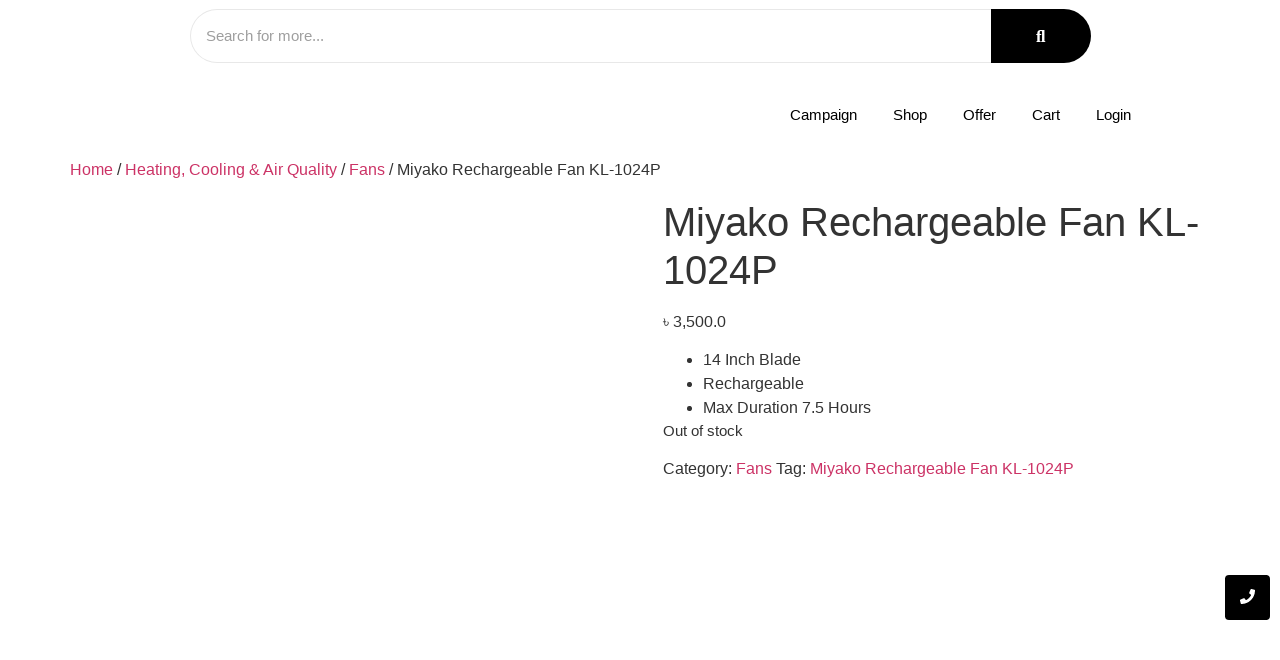

--- FILE ---
content_type: text/html; charset=UTF-8
request_url: https://dnstore.com.bd/product/miyako-rechargeable-fan-kl-1024p/
body_size: 48838
content:
<!doctype html>
<html lang="en-US">
<head>
	<meta charset="UTF-8">
	<meta name="viewport" content="width=device-width, initial-scale=1">
	<link rel="profile" href="https://gmpg.org/xfn/11">
	<meta name='robots' content='index, follow, max-image-preview:large, max-snippet:-1, max-video-preview:-1' />
	<style>img:is([sizes="auto" i], [sizes^="auto," i]) { contain-intrinsic-size: 3000px 1500px }</style>
	<script>window._wca = window._wca || [];</script>
<!-- Jetpack Site Verification Tags -->
<meta name="google-site-verification" content="7mZczDoWIbUBslLk-o8v2zR7e9jQVcZzHVtXN8Dkz1s" />
<meta name="p:domain_verify" content="845ec3cc73d7381f8a4f21ec81c49e1b" />

	<!-- This site is optimized with the Yoast SEO plugin v26.4 - https://yoast.com/wordpress/plugins/seo/ -->
	<title>Miyako Rechargeable Fan KL-1024P | DN STORE</title>
<link crossorigin data-rocket-preconnect href="https://www.youtube.com" rel="preconnect">
<link crossorigin data-rocket-preconnect href="https://analytics.tiktok.com" rel="preconnect">
<link crossorigin data-rocket-preconnect href="https://www.googletagmanager.com" rel="preconnect">
<link crossorigin data-rocket-preconnect href="https://c0.wp.com" rel="preconnect">
<link crossorigin data-rocket-preconnect href="https://stats.wp.com" rel="preconnect">
<link crossorigin data-rocket-preconnect href="https://pagead2.googlesyndication.com" rel="preconnect">
<link crossorigin data-rocket-preconnect href="https://i0.wp.com" rel="preconnect">
<link crossorigin data-rocket-preconnect href="https://accounts.google.com" rel="preconnect"><link rel="preload" data-rocket-preload as="image" href="https://i0.wp.com/dnstore.com.bd/wp-content/uploads/2020/02/Miyako-Recharrgeable-fan-kl-1024p.png?fit=500%2C500&#038;ssl=1" imagesrcset="https://i0.wp.com/dnstore.com.bd/wp-content/uploads/2020/02/Miyako-Recharrgeable-fan-kl-1024p.png?w=500&amp;ssl=1 500w, https://i0.wp.com/dnstore.com.bd/wp-content/uploads/2020/02/Miyako-Recharrgeable-fan-kl-1024p.png?resize=300%2C300&amp;ssl=1 300w, https://i0.wp.com/dnstore.com.bd/wp-content/uploads/2020/02/Miyako-Recharrgeable-fan-kl-1024p.png?resize=150%2C150&amp;ssl=1 150w, https://i0.wp.com/dnstore.com.bd/wp-content/uploads/2020/02/Miyako-Recharrgeable-fan-kl-1024p.png?resize=400%2C400&amp;ssl=1 400w, https://i0.wp.com/dnstore.com.bd/wp-content/uploads/2020/02/Miyako-Recharrgeable-fan-kl-1024p.png?resize=100%2C100&amp;ssl=1 100w" imagesizes="(max-width: 500px) 100vw, 500px" fetchpriority="high">
	<meta name="description" content="Miyako Rechargeable Fan Is The Best Rechargeable Fan Now. Electricity Problem? No Issue. Miyako Rechargeable Fan Has Long Time Charge Backup…" />
	<link rel="canonical" href="https://dnstore.com.bd/product/miyako-rechargeable-fan-kl-1024p/" />
	<meta property="og:locale" content="en_US" />
	<meta property="og:type" content="article" />
	<meta property="og:title" content="Miyako Rechargeable Fan KL-1024P | DN STORE" />
	<meta property="og:description" content="Miyako Rechargeable Fan Is The Best Rechargeable Fan Now. Electricity Problem? No Issue. Miyako Rechargeable Fan Has Long Time Charge Backup…" />
	<meta property="og:url" content="https://dnstore.com.bd/product/miyako-rechargeable-fan-kl-1024p/" />
	<meta property="og:site_name" content="DN STORE" />
	<meta property="article:publisher" content="https://www.facebook.com/dnstorebd" />
	<meta property="article:modified_time" content="2022-07-03T11:16:25+00:00" />
	<meta property="og:image" content="https://dnstore.com.bd/wp-content/uploads/2020/02/Miyako-Recharrgeable-fan-kl-1024p.png" />
	<meta property="og:image:width" content="500" />
	<meta property="og:image:height" content="500" />
	<meta property="og:image:type" content="image/png" />
	<meta name="twitter:card" content="summary_large_image" />
	<meta name="twitter:site" content="@dnstorebd" />
	<script type="application/ld+json" class="yoast-schema-graph">{"@context":"https://schema.org","@graph":[{"@type":"WebPage","@id":"https://dnstore.com.bd/product/miyako-rechargeable-fan-kl-1024p/","url":"https://dnstore.com.bd/product/miyako-rechargeable-fan-kl-1024p/","name":"Miyako Rechargeable Fan KL-1024P | DN STORE","isPartOf":{"@id":"https://dnstore.com.bd/#website"},"primaryImageOfPage":{"@id":"https://dnstore.com.bd/product/miyako-rechargeable-fan-kl-1024p/#primaryimage"},"image":{"@id":"https://dnstore.com.bd/product/miyako-rechargeable-fan-kl-1024p/#primaryimage"},"thumbnailUrl":"https://i0.wp.com/dnstore.com.bd/wp-content/uploads/2020/02/Miyako-Recharrgeable-fan-kl-1024p.png?fit=500%2C500&ssl=1","datePublished":"2020-02-28T12:59:49+00:00","dateModified":"2022-07-03T11:16:25+00:00","description":"Miyako Rechargeable Fan Is The Best Rechargeable Fan Now. Electricity Problem? No Issue. Miyako Rechargeable Fan Has Long Time Charge Backup…","breadcrumb":{"@id":"https://dnstore.com.bd/product/miyako-rechargeable-fan-kl-1024p/#breadcrumb"},"inLanguage":"en-US","potentialAction":[{"@type":"ReadAction","target":["https://dnstore.com.bd/product/miyako-rechargeable-fan-kl-1024p/"]}]},{"@type":"ImageObject","inLanguage":"en-US","@id":"https://dnstore.com.bd/product/miyako-rechargeable-fan-kl-1024p/#primaryimage","url":"https://i0.wp.com/dnstore.com.bd/wp-content/uploads/2020/02/Miyako-Recharrgeable-fan-kl-1024p.png?fit=500%2C500&ssl=1","contentUrl":"https://i0.wp.com/dnstore.com.bd/wp-content/uploads/2020/02/Miyako-Recharrgeable-fan-kl-1024p.png?fit=500%2C500&ssl=1","width":"500","height":"500","caption":"Miyako Rechargeable Fan KL-1024P"},{"@type":"BreadcrumbList","@id":"https://dnstore.com.bd/product/miyako-rechargeable-fan-kl-1024p/#breadcrumb","itemListElement":[{"@type":"ListItem","position":1,"name":"Home","item":"https://dnstore.com.bd/"},{"@type":"ListItem","position":2,"name":"Shop","item":"https://dnstore.com.bd/shop/"},{"@type":"ListItem","position":3,"name":"Miyako Rechargeable Fan KL-1024P"}]},{"@type":"WebSite","@id":"https://dnstore.com.bd/#website","url":"https://dnstore.com.bd/","name":"DN STORE","description":"Premium Home Appliance Provider For Every Household In Bangladesh","publisher":{"@id":"https://dnstore.com.bd/#organization"},"alternateName":"DN STORE","potentialAction":[{"@type":"SearchAction","target":{"@type":"EntryPoint","urlTemplate":"https://dnstore.com.bd/?s={search_term_string}"},"query-input":{"@type":"PropertyValueSpecification","valueRequired":true,"valueName":"search_term_string"}}],"inLanguage":"en-US"},{"@type":"Organization","@id":"https://dnstore.com.bd/#organization","name":"DN STORE","alternateName":"DN STORE LTD","url":"https://dnstore.com.bd/","logo":{"@type":"ImageObject","inLanguage":"en-US","@id":"https://dnstore.com.bd/#/schema/logo/image/","url":"https://i0.wp.com/dnstore.com.bd/wp-content/uploads/2020/02/1582554693357-e1582554907346.png?fit=100%2C35&ssl=1","contentUrl":"https://i0.wp.com/dnstore.com.bd/wp-content/uploads/2020/02/1582554693357-e1582554907346.png?fit=100%2C35&ssl=1","width":100,"height":35,"caption":"DN STORE"},"image":{"@id":"https://dnstore.com.bd/#/schema/logo/image/"},"sameAs":["https://www.facebook.com/dnstorebd","https://x.com/dnstorebd","https://www.instagram.com/dnstorebd","https://www.linkedin.com/company/dnstorebd/","https://pinterest.com/dnstorebd","https://youtube.com/dnstorebd","https://www.tiktok.com/@dnstore21","https://ok.ru/dnstore/"]}]}</script>
	<!-- / Yoast SEO plugin. -->


<script type='application/javascript' id='pys-version-script'>console.log('PixelYourSite PRO version 12.3.1');</script>
<link rel='dns-prefetch' href='//stats.wp.com' />
<link rel='dns-prefetch' href='//www.googletagmanager.com' />
<link rel='dns-prefetch' href='//pagead2.googlesyndication.com' />
<link rel='preconnect' href='//c0.wp.com' />
<link rel='preconnect' href='//i0.wp.com' />
<link rel="alternate" type="application/rss+xml" title="DN STORE &raquo; Feed" href="https://dnstore.com.bd/feed/" />
<link rel="alternate" type="application/rss+xml" title="DN STORE &raquo; Comments Feed" href="https://dnstore.com.bd/comments/feed/" />
<link data-minify="1" rel='stylesheet' id='jetpack_related-posts-css' href='https://dnstore.com.bd/wp-content/cache/min/1/p/jetpack/15.2/modules/related-posts/related-posts.css?ver=1763644301' media='all' />
<link data-minify="1" rel='stylesheet' id='xoo-aff-style-css' href='https://dnstore.com.bd/wp-content/cache/min/1/wp-content/plugins/easy-login-woocommerce/xoo-form-fields-fw/assets/css/xoo-aff-style.css?ver=1763644271' media='all' />
<style id='xoo-aff-style-inline-css'>

.xoo-aff-input-group .xoo-aff-input-icon{
	background-color: ;
	color: #008200;
	max-width: 40px;
	min-width: 40px;
	border-color:  #ccc;
	border-width: 1px;
	font-size: 14px;
}
.xoo-aff-group{
	margin-bottom: 30px;
}

.xoo-aff-group input[type="text"], .xoo-aff-group input[type="password"], .xoo-aff-group input[type="email"], .xoo-aff-group input[type="number"], .xoo-aff-group select, .xoo-aff-group select + .select2, .xoo-aff-group input[type="tel"], .xoo-aff-group input[type="file"]{
	background-color: ;
	color: #777;
	border-width: 1px;
	border-color: #cccccc;
	height: 50px;
}


.xoo-aff-group input[type="file"]{
	line-height: calc(50px - 13px);
}



.xoo-aff-group input[type="text"]::placeholder, .xoo-aff-group input[type="password"]::placeholder, .xoo-aff-group input[type="email"]::placeholder, .xoo-aff-group input[type="number"]::placeholder, .xoo-aff-group select::placeholder, .xoo-aff-group input[type="tel"]::placeholder, .xoo-aff-group .select2-selection__rendered, .xoo-aff-group .select2-container--default .select2-selection--single .select2-selection__rendered, .xoo-aff-group input[type="file"]::placeholder, .xoo-aff-group input::file-selector-button{
	color: #777;
}

.xoo-aff-group input[type="text"]:focus, .xoo-aff-group input[type="password"]:focus, .xoo-aff-group input[type="email"]:focus, .xoo-aff-group input[type="number"]:focus, .xoo-aff-group select:focus, .xoo-aff-group select + .select2:focus, .xoo-aff-group input[type="tel"]:focus, .xoo-aff-group input[type="file"]:focus{
	background-color: #ededed;
	color: #000;
}

[placeholder]:focus::-webkit-input-placeholder{
	color: #000!important;
}


.xoo-aff-input-icon + input[type="text"], .xoo-aff-input-icon + input[type="password"], .xoo-aff-input-icon + input[type="email"], .xoo-aff-input-icon + input[type="number"], .xoo-aff-input-icon + select, .xoo-aff-input-icon + select + .select2,  .xoo-aff-input-icon + input[type="tel"], .xoo-aff-input-icon + input[type="file"]{
	border-bottom-left-radius: 0;
	border-top-left-radius: 0;
}


</style>
<link data-minify="1" rel='stylesheet' id='xoo-aff-font-awesome5-css' href='https://dnstore.com.bd/wp-content/cache/min/1/wp-content/plugins/easy-login-woocommerce/xoo-form-fields-fw/lib/fontawesome5/css/all.min.css?ver=1763644271' media='all' />
<link data-minify="1" rel='stylesheet' id='xoo-select2-css' href='https://dnstore.com.bd/wp-content/cache/min/1/wp-content/plugins/easy-login-woocommerce/xoo-form-fields-fw/lib/select2/select2.css?ver=1763644271' media='all' />
<style id='wp-emoji-styles-inline-css'>

	img.wp-smiley, img.emoji {
		display: inline !important;
		border: none !important;
		box-shadow: none !important;
		height: 1em !important;
		width: 1em !important;
		margin: 0 0.07em !important;
		vertical-align: -0.1em !important;
		background: none !important;
		padding: 0 !important;
	}
</style>
<link data-minify="1" rel='stylesheet' id='wp-block-library-css' href='https://dnstore.com.bd/wp-content/cache/min/1/c/6.8.3/wp-includes/css/dist/block-library/style.min.css?ver=1763644301' media='all' />
<link data-minify="1" rel='stylesheet' id='mediaelement-css' href='https://dnstore.com.bd/wp-content/cache/min/1/c/6.8.3/wp-includes/js/mediaelement/mediaelementplayer-legacy.min.css?ver=1763644271' media='all' />
<link data-minify="1" rel='stylesheet' id='wp-mediaelement-css' href='https://dnstore.com.bd/wp-content/cache/min/1/c/6.8.3/wp-includes/js/mediaelement/wp-mediaelement.min.css?ver=1763644271' media='all' />
<style id='jetpack-sharing-buttons-style-inline-css'>
.jetpack-sharing-buttons__services-list{display:flex;flex-direction:row;flex-wrap:wrap;gap:0;list-style-type:none;margin:5px;padding:0}.jetpack-sharing-buttons__services-list.has-small-icon-size{font-size:12px}.jetpack-sharing-buttons__services-list.has-normal-icon-size{font-size:16px}.jetpack-sharing-buttons__services-list.has-large-icon-size{font-size:24px}.jetpack-sharing-buttons__services-list.has-huge-icon-size{font-size:36px}@media print{.jetpack-sharing-buttons__services-list{display:none!important}}.editor-styles-wrapper .wp-block-jetpack-sharing-buttons{gap:0;padding-inline-start:0}ul.jetpack-sharing-buttons__services-list.has-background{padding:1.25em 2.375em}
</style>
<style id='global-styles-inline-css'>
:root{--wp--preset--aspect-ratio--square: 1;--wp--preset--aspect-ratio--4-3: 4/3;--wp--preset--aspect-ratio--3-4: 3/4;--wp--preset--aspect-ratio--3-2: 3/2;--wp--preset--aspect-ratio--2-3: 2/3;--wp--preset--aspect-ratio--16-9: 16/9;--wp--preset--aspect-ratio--9-16: 9/16;--wp--preset--color--black: #000000;--wp--preset--color--cyan-bluish-gray: #abb8c3;--wp--preset--color--white: #ffffff;--wp--preset--color--pale-pink: #f78da7;--wp--preset--color--vivid-red: #cf2e2e;--wp--preset--color--luminous-vivid-orange: #ff6900;--wp--preset--color--luminous-vivid-amber: #fcb900;--wp--preset--color--light-green-cyan: #7bdcb5;--wp--preset--color--vivid-green-cyan: #00d084;--wp--preset--color--pale-cyan-blue: #8ed1fc;--wp--preset--color--vivid-cyan-blue: #0693e3;--wp--preset--color--vivid-purple: #9b51e0;--wp--preset--gradient--vivid-cyan-blue-to-vivid-purple: linear-gradient(135deg,rgba(6,147,227,1) 0%,rgb(155,81,224) 100%);--wp--preset--gradient--light-green-cyan-to-vivid-green-cyan: linear-gradient(135deg,rgb(122,220,180) 0%,rgb(0,208,130) 100%);--wp--preset--gradient--luminous-vivid-amber-to-luminous-vivid-orange: linear-gradient(135deg,rgba(252,185,0,1) 0%,rgba(255,105,0,1) 100%);--wp--preset--gradient--luminous-vivid-orange-to-vivid-red: linear-gradient(135deg,rgba(255,105,0,1) 0%,rgb(207,46,46) 100%);--wp--preset--gradient--very-light-gray-to-cyan-bluish-gray: linear-gradient(135deg,rgb(238,238,238) 0%,rgb(169,184,195) 100%);--wp--preset--gradient--cool-to-warm-spectrum: linear-gradient(135deg,rgb(74,234,220) 0%,rgb(151,120,209) 20%,rgb(207,42,186) 40%,rgb(238,44,130) 60%,rgb(251,105,98) 80%,rgb(254,248,76) 100%);--wp--preset--gradient--blush-light-purple: linear-gradient(135deg,rgb(255,206,236) 0%,rgb(152,150,240) 100%);--wp--preset--gradient--blush-bordeaux: linear-gradient(135deg,rgb(254,205,165) 0%,rgb(254,45,45) 50%,rgb(107,0,62) 100%);--wp--preset--gradient--luminous-dusk: linear-gradient(135deg,rgb(255,203,112) 0%,rgb(199,81,192) 50%,rgb(65,88,208) 100%);--wp--preset--gradient--pale-ocean: linear-gradient(135deg,rgb(255,245,203) 0%,rgb(182,227,212) 50%,rgb(51,167,181) 100%);--wp--preset--gradient--electric-grass: linear-gradient(135deg,rgb(202,248,128) 0%,rgb(113,206,126) 100%);--wp--preset--gradient--midnight: linear-gradient(135deg,rgb(2,3,129) 0%,rgb(40,116,252) 100%);--wp--preset--font-size--small: 13px;--wp--preset--font-size--medium: 20px;--wp--preset--font-size--large: 36px;--wp--preset--font-size--x-large: 42px;--wp--preset--spacing--20: 0.44rem;--wp--preset--spacing--30: 0.67rem;--wp--preset--spacing--40: 1rem;--wp--preset--spacing--50: 1.5rem;--wp--preset--spacing--60: 2.25rem;--wp--preset--spacing--70: 3.38rem;--wp--preset--spacing--80: 5.06rem;--wp--preset--shadow--natural: 6px 6px 9px rgba(0, 0, 0, 0.2);--wp--preset--shadow--deep: 12px 12px 50px rgba(0, 0, 0, 0.4);--wp--preset--shadow--sharp: 6px 6px 0px rgba(0, 0, 0, 0.2);--wp--preset--shadow--outlined: 6px 6px 0px -3px rgba(255, 255, 255, 1), 6px 6px rgba(0, 0, 0, 1);--wp--preset--shadow--crisp: 6px 6px 0px rgba(0, 0, 0, 1);}:root { --wp--style--global--content-size: 800px;--wp--style--global--wide-size: 1200px; }:where(body) { margin: 0; }.wp-site-blocks > .alignleft { float: left; margin-right: 2em; }.wp-site-blocks > .alignright { float: right; margin-left: 2em; }.wp-site-blocks > .aligncenter { justify-content: center; margin-left: auto; margin-right: auto; }:where(.wp-site-blocks) > * { margin-block-start: 24px; margin-block-end: 0; }:where(.wp-site-blocks) > :first-child { margin-block-start: 0; }:where(.wp-site-blocks) > :last-child { margin-block-end: 0; }:root { --wp--style--block-gap: 24px; }:root :where(.is-layout-flow) > :first-child{margin-block-start: 0;}:root :where(.is-layout-flow) > :last-child{margin-block-end: 0;}:root :where(.is-layout-flow) > *{margin-block-start: 24px;margin-block-end: 0;}:root :where(.is-layout-constrained) > :first-child{margin-block-start: 0;}:root :where(.is-layout-constrained) > :last-child{margin-block-end: 0;}:root :where(.is-layout-constrained) > *{margin-block-start: 24px;margin-block-end: 0;}:root :where(.is-layout-flex){gap: 24px;}:root :where(.is-layout-grid){gap: 24px;}.is-layout-flow > .alignleft{float: left;margin-inline-start: 0;margin-inline-end: 2em;}.is-layout-flow > .alignright{float: right;margin-inline-start: 2em;margin-inline-end: 0;}.is-layout-flow > .aligncenter{margin-left: auto !important;margin-right: auto !important;}.is-layout-constrained > .alignleft{float: left;margin-inline-start: 0;margin-inline-end: 2em;}.is-layout-constrained > .alignright{float: right;margin-inline-start: 2em;margin-inline-end: 0;}.is-layout-constrained > .aligncenter{margin-left: auto !important;margin-right: auto !important;}.is-layout-constrained > :where(:not(.alignleft):not(.alignright):not(.alignfull)){max-width: var(--wp--style--global--content-size);margin-left: auto !important;margin-right: auto !important;}.is-layout-constrained > .alignwide{max-width: var(--wp--style--global--wide-size);}body .is-layout-flex{display: flex;}.is-layout-flex{flex-wrap: wrap;align-items: center;}.is-layout-flex > :is(*, div){margin: 0;}body .is-layout-grid{display: grid;}.is-layout-grid > :is(*, div){margin: 0;}body{padding-top: 0px;padding-right: 0px;padding-bottom: 0px;padding-left: 0px;}a:where(:not(.wp-element-button)){text-decoration: underline;}:root :where(.wp-element-button, .wp-block-button__link){background-color: #32373c;border-width: 0;color: #fff;font-family: inherit;font-size: inherit;line-height: inherit;padding: calc(0.667em + 2px) calc(1.333em + 2px);text-decoration: none;}.has-black-color{color: var(--wp--preset--color--black) !important;}.has-cyan-bluish-gray-color{color: var(--wp--preset--color--cyan-bluish-gray) !important;}.has-white-color{color: var(--wp--preset--color--white) !important;}.has-pale-pink-color{color: var(--wp--preset--color--pale-pink) !important;}.has-vivid-red-color{color: var(--wp--preset--color--vivid-red) !important;}.has-luminous-vivid-orange-color{color: var(--wp--preset--color--luminous-vivid-orange) !important;}.has-luminous-vivid-amber-color{color: var(--wp--preset--color--luminous-vivid-amber) !important;}.has-light-green-cyan-color{color: var(--wp--preset--color--light-green-cyan) !important;}.has-vivid-green-cyan-color{color: var(--wp--preset--color--vivid-green-cyan) !important;}.has-pale-cyan-blue-color{color: var(--wp--preset--color--pale-cyan-blue) !important;}.has-vivid-cyan-blue-color{color: var(--wp--preset--color--vivid-cyan-blue) !important;}.has-vivid-purple-color{color: var(--wp--preset--color--vivid-purple) !important;}.has-black-background-color{background-color: var(--wp--preset--color--black) !important;}.has-cyan-bluish-gray-background-color{background-color: var(--wp--preset--color--cyan-bluish-gray) !important;}.has-white-background-color{background-color: var(--wp--preset--color--white) !important;}.has-pale-pink-background-color{background-color: var(--wp--preset--color--pale-pink) !important;}.has-vivid-red-background-color{background-color: var(--wp--preset--color--vivid-red) !important;}.has-luminous-vivid-orange-background-color{background-color: var(--wp--preset--color--luminous-vivid-orange) !important;}.has-luminous-vivid-amber-background-color{background-color: var(--wp--preset--color--luminous-vivid-amber) !important;}.has-light-green-cyan-background-color{background-color: var(--wp--preset--color--light-green-cyan) !important;}.has-vivid-green-cyan-background-color{background-color: var(--wp--preset--color--vivid-green-cyan) !important;}.has-pale-cyan-blue-background-color{background-color: var(--wp--preset--color--pale-cyan-blue) !important;}.has-vivid-cyan-blue-background-color{background-color: var(--wp--preset--color--vivid-cyan-blue) !important;}.has-vivid-purple-background-color{background-color: var(--wp--preset--color--vivid-purple) !important;}.has-black-border-color{border-color: var(--wp--preset--color--black) !important;}.has-cyan-bluish-gray-border-color{border-color: var(--wp--preset--color--cyan-bluish-gray) !important;}.has-white-border-color{border-color: var(--wp--preset--color--white) !important;}.has-pale-pink-border-color{border-color: var(--wp--preset--color--pale-pink) !important;}.has-vivid-red-border-color{border-color: var(--wp--preset--color--vivid-red) !important;}.has-luminous-vivid-orange-border-color{border-color: var(--wp--preset--color--luminous-vivid-orange) !important;}.has-luminous-vivid-amber-border-color{border-color: var(--wp--preset--color--luminous-vivid-amber) !important;}.has-light-green-cyan-border-color{border-color: var(--wp--preset--color--light-green-cyan) !important;}.has-vivid-green-cyan-border-color{border-color: var(--wp--preset--color--vivid-green-cyan) !important;}.has-pale-cyan-blue-border-color{border-color: var(--wp--preset--color--pale-cyan-blue) !important;}.has-vivid-cyan-blue-border-color{border-color: var(--wp--preset--color--vivid-cyan-blue) !important;}.has-vivid-purple-border-color{border-color: var(--wp--preset--color--vivid-purple) !important;}.has-vivid-cyan-blue-to-vivid-purple-gradient-background{background: var(--wp--preset--gradient--vivid-cyan-blue-to-vivid-purple) !important;}.has-light-green-cyan-to-vivid-green-cyan-gradient-background{background: var(--wp--preset--gradient--light-green-cyan-to-vivid-green-cyan) !important;}.has-luminous-vivid-amber-to-luminous-vivid-orange-gradient-background{background: var(--wp--preset--gradient--luminous-vivid-amber-to-luminous-vivid-orange) !important;}.has-luminous-vivid-orange-to-vivid-red-gradient-background{background: var(--wp--preset--gradient--luminous-vivid-orange-to-vivid-red) !important;}.has-very-light-gray-to-cyan-bluish-gray-gradient-background{background: var(--wp--preset--gradient--very-light-gray-to-cyan-bluish-gray) !important;}.has-cool-to-warm-spectrum-gradient-background{background: var(--wp--preset--gradient--cool-to-warm-spectrum) !important;}.has-blush-light-purple-gradient-background{background: var(--wp--preset--gradient--blush-light-purple) !important;}.has-blush-bordeaux-gradient-background{background: var(--wp--preset--gradient--blush-bordeaux) !important;}.has-luminous-dusk-gradient-background{background: var(--wp--preset--gradient--luminous-dusk) !important;}.has-pale-ocean-gradient-background{background: var(--wp--preset--gradient--pale-ocean) !important;}.has-electric-grass-gradient-background{background: var(--wp--preset--gradient--electric-grass) !important;}.has-midnight-gradient-background{background: var(--wp--preset--gradient--midnight) !important;}.has-small-font-size{font-size: var(--wp--preset--font-size--small) !important;}.has-medium-font-size{font-size: var(--wp--preset--font-size--medium) !important;}.has-large-font-size{font-size: var(--wp--preset--font-size--large) !important;}.has-x-large-font-size{font-size: var(--wp--preset--font-size--x-large) !important;}
:root :where(.wp-block-pullquote){font-size: 1.5em;line-height: 1.6;}
</style>
<link data-minify="1" rel='stylesheet' id='pi-dcw-css' href='https://dnstore.com.bd/wp-content/cache/min/1/wp-content/plugins/add-to-cart-direct-checkout-for-woocommerce/public/css/pi-dcw-public.css?ver=1763644271' media='all' />
<style id='pi-dcw-inline-css'>

		.pisol_buy_now_button{
			color:#ffffff !important;
			background-color: #000000 !important;
		}
		
</style>
<link data-minify="1" rel='stylesheet' id='dashicons-css' href='https://dnstore.com.bd/wp-content/cache/min/1/c/6.8.3/wp-includes/css/dashicons.min.css?ver=1763644271' media='all' />
<link data-minify="1" rel='stylesheet' id='admin-bar-css' href='https://dnstore.com.bd/wp-content/cache/min/1/c/6.8.3/wp-includes/css/admin-bar.min.css?ver=1763644271' media='all' />
<style id='admin-bar-inline-css'>

    /* Hide CanvasJS credits for P404 charts specifically */
    #p404RedirectChart .canvasjs-chart-credit {
        display: none !important;
    }
    
    #p404RedirectChart canvas {
        border-radius: 6px;
    }

    .p404-redirect-adminbar-weekly-title {
        font-weight: bold;
        font-size: 14px;
        color: #fff;
        margin-bottom: 6px;
    }

    #wpadminbar #wp-admin-bar-p404_free_top_button .ab-icon:before {
        content: "\f103";
        color: #dc3545;
        top: 3px;
    }
    
    #wp-admin-bar-p404_free_top_button .ab-item {
        min-width: 80px !important;
        padding: 0px !important;
    }
    
    /* Ensure proper positioning and z-index for P404 dropdown */
    .p404-redirect-adminbar-dropdown-wrap { 
        min-width: 0; 
        padding: 0;
        position: static !important;
    }
    
    #wpadminbar #wp-admin-bar-p404_free_top_button_dropdown {
        position: static !important;
    }
    
    #wpadminbar #wp-admin-bar-p404_free_top_button_dropdown .ab-item {
        padding: 0 !important;
        margin: 0 !important;
    }
    
    .p404-redirect-dropdown-container {
        min-width: 340px;
        padding: 18px 18px 12px 18px;
        background: #23282d !important;
        color: #fff;
        border-radius: 12px;
        box-shadow: 0 8px 32px rgba(0,0,0,0.25);
        margin-top: 10px;
        position: relative !important;
        z-index: 999999 !important;
        display: block !important;
        border: 1px solid #444;
    }
    
    /* Ensure P404 dropdown appears on hover */
    #wpadminbar #wp-admin-bar-p404_free_top_button .p404-redirect-dropdown-container { 
        display: none !important;
    }
    
    #wpadminbar #wp-admin-bar-p404_free_top_button:hover .p404-redirect-dropdown-container { 
        display: block !important;
    }
    
    #wpadminbar #wp-admin-bar-p404_free_top_button:hover #wp-admin-bar-p404_free_top_button_dropdown .p404-redirect-dropdown-container {
        display: block !important;
    }
    
    .p404-redirect-card {
        background: #2c3338;
        border-radius: 8px;
        padding: 18px 18px 12px 18px;
        box-shadow: 0 2px 8px rgba(0,0,0,0.07);
        display: flex;
        flex-direction: column;
        align-items: flex-start;
        border: 1px solid #444;
    }
    
    .p404-redirect-btn {
        display: inline-block;
        background: #dc3545;
        color: #fff !important;
        font-weight: bold;
        padding: 5px 22px;
        border-radius: 8px;
        text-decoration: none;
        font-size: 17px;
        transition: background 0.2s, box-shadow 0.2s;
        margin-top: 8px;
        box-shadow: 0 2px 8px rgba(220,53,69,0.15);
        text-align: center;
        line-height: 1.6;
    }
    
    .p404-redirect-btn:hover {
        background: #c82333;
        color: #fff !important;
        box-shadow: 0 4px 16px rgba(220,53,69,0.25);
    }
    
    /* Prevent conflicts with other admin bar dropdowns */
    #wpadminbar .ab-top-menu > li:hover > .ab-item,
    #wpadminbar .ab-top-menu > li.hover > .ab-item {
        z-index: auto;
    }
    
    #wpadminbar #wp-admin-bar-p404_free_top_button:hover > .ab-item {
        z-index: 999998 !important;
    }
    
</style>
<link data-minify="1" rel='stylesheet' id='photoswipe-css' href='https://dnstore.com.bd/wp-content/cache/min/1/p/woocommerce/10.3.5/assets/css/photoswipe/photoswipe.min.css?ver=1763644301' media='all' />
<link data-minify="1" rel='stylesheet' id='photoswipe-default-skin-css' href='https://dnstore.com.bd/wp-content/cache/min/1/p/woocommerce/10.3.5/assets/css/photoswipe/default-skin/default-skin.min.css?ver=1763644301' media='all' />
<link data-minify="1" rel='stylesheet' id='woocommerce-layout-css' href='https://dnstore.com.bd/wp-content/cache/min/1/p/woocommerce/10.3.5/assets/css/woocommerce-layout.css?ver=1763644271' media='all' />
<style id='woocommerce-layout-inline-css'>

	.infinite-scroll .woocommerce-pagination {
		display: none;
	}
</style>
<link data-minify="1" rel='stylesheet' id='woocommerce-smallscreen-css' href='https://dnstore.com.bd/wp-content/cache/min/1/p/woocommerce/10.3.5/assets/css/woocommerce-smallscreen.css?ver=1763644271' media='only screen and (max-width: 768px)' />
<link data-minify="1" rel='stylesheet' id='woocommerce-general-css' href='https://dnstore.com.bd/wp-content/cache/min/1/p/woocommerce/10.3.5/assets/css/woocommerce.css?ver=1763644271' media='all' />
<style id='woocommerce-inline-inline-css'>
.woocommerce form .form-row .required { visibility: visible; }
</style>
<link data-minify="1" rel='stylesheet' id='xoo-el-style-css' href='https://dnstore.com.bd/wp-content/cache/min/1/wp-content/plugins/easy-login-woocommerce/assets/css/xoo-el-style.css?ver=1763644271' media='all' />
<style id='xoo-el-style-inline-css'>

	.xoo-el-form-container button.btn.button.xoo-el-action-btn{
		background-color: #000000;
		color: #ffffff;
		font-weight: 600;
		font-size: 15px;
		height: 50px;
	}

.xoo-el-container:not(.xoo-el-style-slider) .xoo-el-inmodal{
	max-width: 800px;
	max-height: 600px;
}

.xoo-el-style-slider .xoo-el-modal{
	transform: translateX(800px);
	max-width: 800px;
}

	.xoo-el-sidebar{
		background-image: url(https://dnstore.com.bd/qadobet/2020/08/dn-store-logo-p.png);
		min-width: 40%;
	}

.xoo-el-main, .xoo-el-main a , .xoo-el-main label{
	color: #000000;
}
.xoo-el-srcont{
	background-color: #ffffff;
}
.xoo-el-form-container ul.xoo-el-tabs li.xoo-el-active {
	background-color: #000000;
	color: #ffffff;
}
.xoo-el-form-container ul.xoo-el-tabs li{
	background-color: #eeeeee;
	color: #000000;
	font-size: 16px;
	padding: 12px 20px;
}
.xoo-el-main{
	padding: 40px 30px;
}

.xoo-el-form-container button.xoo-el-action-btn:not(.button){
    font-weight: 600;
    font-size: 15px;
}



	.xoo-el-modal:before {
		vertical-align: middle;
	}

	.xoo-el-style-slider .xoo-el-srcont {
		justify-content: center;
	}

	.xoo-el-style-slider .xoo-el-main{
		padding-top: 10px;
		padding-bottom: 10px; 
	}





.xoo-el-popup-active .xoo-el-opac{
    opacity: 0.7;
    background-color: #000000;
}





</style>
<link data-minify="1" rel='stylesheet' id='xoo-el-fonts-css' href='https://dnstore.com.bd/wp-content/cache/min/1/wp-content/plugins/easy-login-woocommerce/assets/css/xoo-el-fonts.css?ver=1763644271' media='all' />
<link data-minify="1" rel='stylesheet' id='woocommerce-pre-orders-main-css-css' href='https://dnstore.com.bd/wp-content/cache/min/1/wp-content/plugins/pre-orders-for-woocommerce/media/css/main.css?ver=1763644271' media='all' />
<link data-minify="1" rel='stylesheet' id='brands-styles-css' href='https://dnstore.com.bd/wp-content/cache/min/1/p/woocommerce/10.3.5/assets/css/brands.css?ver=1763644271' media='all' />
<link data-minify="1" rel='stylesheet' id='hello-elementor-css' href='https://dnstore.com.bd/wp-content/cache/min/1/wp-content/themes/hello-elementor/assets/css/reset.css?ver=1763644271' media='all' />
<link data-minify="1" rel='stylesheet' id='hello-elementor-theme-style-css' href='https://dnstore.com.bd/wp-content/cache/min/1/wp-content/themes/hello-elementor/assets/css/theme.css?ver=1763644271' media='all' />
<link data-minify="1" rel='stylesheet' id='hello-elementor-header-footer-css' href='https://dnstore.com.bd/wp-content/cache/min/1/wp-content/themes/hello-elementor/assets/css/header-footer.css?ver=1763644271' media='all' />
<link rel='stylesheet' id='elementor-frontend-css' href='https://dnstore.com.bd/wp-content/plugins/elementor/assets/css/frontend.min.css?ver=3.33.1' media='all' />
<link rel='stylesheet' id='elementor-post-7536-css' href='https://dnstore.com.bd/wp-content/uploads/elementor/css/post-7536.css?ver=1763644269' media='all' />
<link rel='stylesheet' id='widget-image-css' href='https://dnstore.com.bd/wp-content/plugins/elementor/assets/css/widget-image.min.css?ver=3.33.1' media='all' />
<link rel='stylesheet' id='widget-social-icons-css' href='https://dnstore.com.bd/wp-content/plugins/elementor/assets/css/widget-social-icons.min.css?ver=3.33.1' media='all' />
<link rel='stylesheet' id='e-apple-webkit-css' href='https://dnstore.com.bd/wp-content/plugins/elementor/assets/css/conditionals/apple-webkit.min.css?ver=3.33.1' media='all' />
<link rel='stylesheet' id='widget-heading-css' href='https://dnstore.com.bd/wp-content/plugins/elementor/assets/css/widget-heading.min.css?ver=3.33.1' media='all' />
<link rel='stylesheet' id='widget-icon-list-css' href='https://dnstore.com.bd/wp-content/plugins/elementor/assets/css/widget-icon-list.min.css?ver=3.33.1' media='all' />
<link rel='stylesheet' id='elementor-post-7624-css' href='https://dnstore.com.bd/wp-content/uploads/elementor/css/post-7624.css?ver=1763644269' media='all' />
<link rel='stylesheet' id='elementor-post-7670-css' href='https://dnstore.com.bd/wp-content/uploads/elementor/css/post-7670.css?ver=1763644269' media='all' />
<link data-minify="1" rel='stylesheet' id='flexible-shipping-free-shipping-css' href='https://dnstore.com.bd/wp-content/cache/min/1/wp-content/plugins/flexible-shipping/assets/dist/css/free-shipping.css?ver=1763644271' media='all' />
<link rel='stylesheet' id='wpr-animations-css-css' href='https://dnstore.com.bd/wp-content/plugins/royal-elementor-addons/assets/css/lib/animations/wpr-animations.min.css?ver=1.7.1040' media='all' />
<link rel='stylesheet' id='wpr-link-animations-css-css' href='https://dnstore.com.bd/wp-content/plugins/royal-elementor-addons/assets/css/lib/animations/wpr-link-animations.min.css?ver=1.7.1040' media='all' />
<link rel='stylesheet' id='wpr-loading-animations-css-css' href='https://dnstore.com.bd/wp-content/plugins/royal-elementor-addons/assets/css/lib/animations/loading-animations.min.css?ver=1.7.1040' media='all' />
<link rel='stylesheet' id='wpr-button-animations-css-css' href='https://dnstore.com.bd/wp-content/plugins/royal-elementor-addons/assets/css/lib/animations/button-animations.min.css?ver=1.7.1040' media='all' />
<link rel='stylesheet' id='wpr-text-animations-css-css' href='https://dnstore.com.bd/wp-content/plugins/royal-elementor-addons/assets/css/lib/animations/text-animations.min.css?ver=1.7.1040' media='all' />
<link data-minify="1" rel='stylesheet' id='wpr-lightgallery-css-css' href='https://dnstore.com.bd/wp-content/cache/min/1/wp-content/plugins/royal-elementor-addons/assets/css/lib/lightgallery/lightgallery.min.css?ver=1763644271' media='all' />
<link rel='stylesheet' id='wpr-addons-css-css' href='https://dnstore.com.bd/wp-content/plugins/royal-elementor-addons/assets/css/frontend.min.css?ver=1.7.1040' media='all' />
<link data-minify="1" rel='stylesheet' id='font-awesome-5-all-css' href='https://dnstore.com.bd/wp-content/cache/min/1/wp-content/plugins/elementor/assets/lib/font-awesome/css/all.min.css?ver=1763644271' media='all' />
<style id='rocket-lazyload-inline-css'>
.rll-youtube-player{position:relative;padding-bottom:56.23%;height:0;overflow:hidden;max-width:100%;}.rll-youtube-player:focus-within{outline: 2px solid currentColor;outline-offset: 5px;}.rll-youtube-player iframe{position:absolute;top:0;left:0;width:100%;height:100%;z-index:100;background:0 0}.rll-youtube-player img{bottom:0;display:block;left:0;margin:auto;max-width:100%;width:100%;position:absolute;right:0;top:0;border:none;height:auto;-webkit-transition:.4s all;-moz-transition:.4s all;transition:.4s all}.rll-youtube-player img:hover{-webkit-filter:brightness(75%)}.rll-youtube-player .play{height:100%;width:100%;left:0;top:0;position:absolute;background:url(https://dnstore.com.bd/wp-content/plugins/wp-rocket/assets/img/youtube.png) no-repeat center;background-color: transparent !important;cursor:pointer;border:none;}.wp-embed-responsive .wp-has-aspect-ratio .rll-youtube-player{position:absolute;padding-bottom:0;width:100%;height:100%;top:0;bottom:0;left:0;right:0}
</style>
<link data-minify="1" rel='stylesheet' id='elementor-gf-local-roboto-css' href='https://dnstore.com.bd/wp-content/cache/min/1/wp-content/uploads/elementor/google-fonts/css/roboto.css?ver=1763644272' media='all' />
<link data-minify="1" rel='stylesheet' id='elementor-gf-local-robotoslab-css' href='https://dnstore.com.bd/wp-content/cache/min/1/wp-content/uploads/elementor/google-fonts/css/robotoslab.css?ver=1763644272' media='all' />
<link data-minify="1" rel='stylesheet' id='elementor-gf-local-lato-css' href='https://dnstore.com.bd/wp-content/cache/min/1/wp-content/uploads/elementor/google-fonts/css/lato.css?ver=1763644272' media='all' />
<link data-minify="1" rel='stylesheet' id='elementor-gf-local-poppins-css' href='https://dnstore.com.bd/wp-content/cache/min/1/wp-content/uploads/elementor/google-fonts/css/poppins.css?ver=1763644272' media='all' />
<link data-minify="1" rel='stylesheet' id='elementor-gf-local-opensans-css' href='https://dnstore.com.bd/wp-content/cache/min/1/wp-content/uploads/elementor/google-fonts/css/opensans.css?ver=1763644273' media='all' />
<script id="jetpack_related-posts-js-extra">
var related_posts_js_options = {"post_heading":"h4"};
</script>
<script data-minify="1" src="https://dnstore.com.bd/wp-content/cache/min/1/p/jetpack/15.2/_inc/build/related-posts/related-posts.min.js?ver=1763644301" id="jetpack_related-posts-js" data-rocket-defer defer></script>
<script id="jquery-core-js-extra">
var pysTikTokRest = {"restApiUrl":"https:\/\/dnstore.com.bd\/wp-json\/pys-tiktok\/v1\/event","debug":""};
var pysFacebookRest = {"restApiUrl":"https:\/\/dnstore.com.bd\/wp-json\/pys-facebook\/v1\/event","debug":""};
</script>
<script data-cfasync="false" src="https://c0.wp.com/c/6.8.3/wp-includes/js/jquery/jquery.min.js" id="jquery-core-js" data-rocket-defer defer></script>
<script data-minify="1" data-cfasync="false" src="https://dnstore.com.bd/wp-content/cache/min/1/c/6.8.3/wp-includes/js/jquery/jquery-migrate.min.js?ver=1763644273" id="jquery-migrate-js" data-rocket-defer defer></script>
<script data-minify="1" src="https://dnstore.com.bd/wp-content/cache/min/1/wp-content/plugins/easy-login-woocommerce/xoo-form-fields-fw/lib/select2/select2.js?ver=1763644273" id="xoo-select2-js" defer data-wp-strategy="defer"></script>
<script id="xoo-aff-js-js-extra">
var xoo_aff_localize = {"adminurl":"https:\/\/dnstore.com.bd\/wp-admin\/admin-ajax.php","password_strength":{"min_password_strength":3,"i18n_password_error":"Please enter a stronger password.","i18n_password_hint":"Hint: The password should be at least twelve characters long. To make it stronger, use upper and lower case letters, numbers, and symbols like ! &quot; ? $ % ^ &amp; )."}};
</script>
<script data-minify="1" src="https://dnstore.com.bd/wp-content/cache/min/1/wp-content/plugins/easy-login-woocommerce/xoo-form-fields-fw/assets/js/xoo-aff-js.js?ver=1763644273" id="xoo-aff-js-js" defer data-wp-strategy="defer"></script>
<script id="pi-dcw-js-extra">
var pisol_dcw_setting = {"ajax_url":"https:\/\/dnstore.com.bd\/wp-admin\/admin-ajax.php"};
</script>
<script data-minify="1" src="https://dnstore.com.bd/wp-content/cache/min/1/wp-content/plugins/add-to-cart-direct-checkout-for-woocommerce/public/js/pi-dcw-public.js?ver=1763644273" id="pi-dcw-js" data-rocket-defer defer></script>
<script data-minify="1" src="https://dnstore.com.bd/wp-content/cache/min/1/p/woocommerce/10.3.5/assets/js/jquery-blockui/jquery.blockUI.min.js?ver=1763644273" id="wc-jquery-blockui-js" data-wp-strategy="defer" data-rocket-defer defer></script>
<script id="wc-add-to-cart-js-extra">
var wc_add_to_cart_params = {"ajax_url":"\/wp-admin\/admin-ajax.php","wc_ajax_url":"\/?wc-ajax=%%endpoint%%","i18n_view_cart":"View cart","cart_url":"https:\/\/dnstore.com.bd\/cart\/","is_cart":"","cart_redirect_after_add":"no"};
</script>
<script data-minify="1" src="https://dnstore.com.bd/wp-content/cache/min/1/p/woocommerce/10.3.5/assets/js/frontend/add-to-cart.min.js?ver=1763644273" id="wc-add-to-cart-js" defer data-wp-strategy="defer"></script>
<script data-minify="1" src="https://dnstore.com.bd/wp-content/cache/min/1/p/woocommerce/10.3.5/assets/js/zoom/jquery.zoom.min.js?ver=1763644301" id="wc-zoom-js" defer data-wp-strategy="defer"></script>
<script data-minify="1" src="https://dnstore.com.bd/wp-content/cache/min/1/p/woocommerce/10.3.5/assets/js/flexslider/jquery.flexslider.min.js?ver=1763644301" id="wc-flexslider-js" defer data-wp-strategy="defer"></script>
<script data-minify="1" src="https://dnstore.com.bd/wp-content/cache/min/1/p/woocommerce/10.3.5/assets/js/photoswipe/photoswipe.min.js?ver=1763644301" id="wc-photoswipe-js" defer data-wp-strategy="defer"></script>
<script data-minify="1" src="https://dnstore.com.bd/wp-content/cache/min/1/p/woocommerce/10.3.5/assets/js/photoswipe/photoswipe-ui-default.min.js?ver=1763644301" id="wc-photoswipe-ui-default-js" defer data-wp-strategy="defer"></script>
<script id="wc-single-product-js-extra">
var wc_single_product_params = {"i18n_required_rating_text":"Please select a rating","i18n_rating_options":["1 of 5 stars","2 of 5 stars","3 of 5 stars","4 of 5 stars","5 of 5 stars"],"i18n_product_gallery_trigger_text":"View full-screen image gallery","review_rating_required":"yes","flexslider":{"rtl":false,"animation":"slide","smoothHeight":true,"directionNav":true,"controlNav":"thumbnails","slideshow":false,"animationSpeed":500,"animationLoop":false,"allowOneSlide":false},"zoom_enabled":"1","zoom_options":[],"photoswipe_enabled":"1","photoswipe_options":{"shareEl":false,"closeOnScroll":false,"history":false,"hideAnimationDuration":0,"showAnimationDuration":0},"flexslider_enabled":"1"};
</script>
<script data-minify="1" src="https://dnstore.com.bd/wp-content/cache/min/1/p/woocommerce/10.3.5/assets/js/frontend/single-product.min.js?ver=1763644301" id="wc-single-product-js" defer data-wp-strategy="defer"></script>
<script data-minify="1" src="https://dnstore.com.bd/wp-content/cache/min/1/p/woocommerce/10.3.5/assets/js/js-cookie/js.cookie.min.js?ver=1763644273" id="wc-js-cookie-js" data-wp-strategy="defer" data-rocket-defer defer></script>
<script src="https://stats.wp.com/s-202548.js" id="woocommerce-analytics-js" defer data-wp-strategy="defer"></script>
<script src="https://dnstore.com.bd/wp-content/plugins/pixelyoursite-pro/dist/scripts/jquery.bind-first-0.2.3.min.js" id="jquery-bind-first-js" data-rocket-defer defer></script>
<script src="https://dnstore.com.bd/wp-content/plugins/pixelyoursite-pro/dist/scripts/js.cookie-2.1.3.min.js?ver=2.1.3" id="js-cookie-pys-js" data-rocket-defer defer></script>
<script data-minify="1" src="https://dnstore.com.bd/wp-content/cache/min/1/wp-content/plugins/pixelyoursite-pro/dist/scripts/sha256.js?ver=1763644273" id="js-sha256-js" data-rocket-defer defer></script>
<script src="https://dnstore.com.bd/wp-content/plugins/pixelyoursite-pro/dist/scripts/tld.min.js?ver=2.3.1" id="js-tld-js" data-rocket-defer defer></script>
<script id="pys-js-extra">
var pysOptions = {"staticEvents":{"tiktok":{"woo_view_content":[{"delay":0,"type":"static","name":"ViewContent","event_id":"n0xKjHszlx4wK7OxV5VdiSrZmv8t3a419GMT","pixelIds":["D1ARU5RC77UA68QT75J0"],"eventID":"1928938c-6f1b-4a12-8179-a66efa3c25b9","params":{"quantity":1,"currency":"BDT","content_name":"Miyako Rechargeable Fan KL-1024P","content_category":"Fans","content_id":"6057","content_type":"product","value":"3500"},"e_id":"woo_view_content","ids":[],"hasTimeWindow":false,"timeWindow":0,"woo_order":"","edd_order":""}],"custom_event":[{"delay":3,"type":"static","custom_event_post_id":18987,"hasTimeWindow":true,"timeWindow":24,"name":"PageView","event_id":"lVphxJj50ibzBxPhMS9l8yvobn0aZVaz49rO","pixelIds":["D1ARU5RC77UA68QT75J0"],"eventID":"dfff51c6-244e-436d-a06d-6138e68ac464","params":{"content_id":"6057","content_type":"product","content_category":"Fans","content_name":"Miyako Rechargeable Fan KL-1024P","currency":"BDT","value":"3500","quantity":1},"e_id":"custom_event","ids":[],"woo_order":"","edd_order":""}]}},"dynamicEvents":{"automatic_event_internal_link":{"tiktok":{"delay":0,"type":"dyn","name":"ClickButton","event_id":"ZCm6nwNyi4lgAbwstMVd8Wt5SdbgFLNyC3P9","pixelIds":["D1ARU5RC77UA68QT75J0"],"eventID":"9db0c429-440b-4d4a-9a2b-6dbde014d00d","params":[],"e_id":"automatic_event_internal_link","ids":[],"hasTimeWindow":false,"timeWindow":0,"woo_order":"","edd_order":""}},"automatic_event_outbound_link":{"tiktok":{"delay":0,"type":"dyn","name":"ClickButton","event_id":"4kFbMISP0C7swSywO26ng0YdJMEciHXMh7FW","pixelIds":["D1ARU5RC77UA68QT75J0"],"eventID":"24063bdd-dc7d-49be-b752-9698baa1683b","params":[],"e_id":"automatic_event_outbound_link","ids":[],"hasTimeWindow":false,"timeWindow":0,"woo_order":"","edd_order":""}},"automatic_event_download":{"tiktok":{"delay":0,"type":"dyn","name":"Download","extensions":["","doc","exe","js","pdf","ppt","tgz","zip","xls"],"event_id":"Mr6fcga5f25ogbdCRKh52Y6CcQXtcl3ay3i9","pixelIds":["D1ARU5RC77UA68QT75J0"],"eventID":"551caf84-a850-4588-85f5-1aa98374af5f","params":[],"e_id":"automatic_event_download","ids":[],"hasTimeWindow":false,"timeWindow":0,"woo_order":"","edd_order":""}}},"triggerEvents":[],"triggerEventTypes":[],"tiktok":{"pixelIds":["D1ARU5RC77UA68QT75J0"],"serverApiEnabled":true,"advanced_matching":{"external_id":"41f497c08824f17d516a0235d4a63e419c8a2fe64b1ca7b516ac600ecfef6926"}},"debug":"","siteUrl":"https:\/\/dnstore.com.bd","ajaxUrl":"https:\/\/dnstore.com.bd\/wp-admin\/admin-ajax.php","ajax_event":"6a1b2ae638","trackUTMs":"1","trackTrafficSource":"1","user_id":"0","enable_lading_page_param":"1","cookie_duration":"7","enable_event_day_param":"1","enable_event_month_param":"1","enable_event_time_param":"1","enable_remove_target_url_param":"1","enable_remove_download_url_param":"1","visit_data_model":"first_visit","last_visit_duration":"60","enable_auto_save_advance_matching":"1","enable_success_send_form":"","enable_automatic_events":"1","enable_event_video":"1","ajaxForServerEvent":"1","ajaxForServerStaticEvent":"1","useSendBeacon":"1","send_external_id":"1","external_id_expire":"180","track_cookie_for_subdomains":"1","google_consent_mode":"1","data_persistency":"keep_data","advance_matching_form":{"enable_advance_matching_forms":true,"advance_matching_fn_names":["","first_name","first-name","first name","name"],"advance_matching_ln_names":["","last_name","last-name","last name"],"advance_matching_tel_names":["","phone","tel"],"advance_matching_em_names":["","email"]},"advance_matching_url":{"enable_advance_matching_url":true,"advance_matching_fn_names":["","first_name","first-name","first","name"],"advance_matching_ln_names":["","last_name","last-name","last"],"advance_matching_tel_names":["","phone_number","tel"],"advance_matching_em_names":["","email"]},"track_dynamic_fields":[],"gdpr":{"ajax_enabled":false,"all_disabled_by_api":false,"facebook_disabled_by_api":false,"tiktok_disabled_by_api":false,"analytics_disabled_by_api":false,"google_ads_disabled_by_api":false,"pinterest_disabled_by_api":false,"bing_disabled_by_api":false,"reddit_disabled_by_api":false,"externalID_disabled_by_api":false,"facebook_prior_consent_enabled":true,"tiktok_prior_consent_enabled":true,"analytics_prior_consent_enabled":true,"google_ads_prior_consent_enabled":true,"pinterest_prior_consent_enabled":true,"bing_prior_consent_enabled":true,"cookiebot_integration_enabled":false,"cookiebot_facebook_consent_category":"marketing","cookiebot_tiktok_consent_category":"marketing","cookiebot_analytics_consent_category":"statistics","cookiebot_google_ads_consent_category":"marketing","cookiebot_pinterest_consent_category":"marketing","cookiebot_bing_consent_category":"marketing","cookie_notice_integration_enabled":false,"cookie_law_info_integration_enabled":false,"real_cookie_banner_integration_enabled":false,"consent_magic_integration_enabled":false,"analytics_storage":{"enabled":true,"value":"granted","filter":false},"ad_storage":{"enabled":true,"value":"granted","filter":false},"ad_user_data":{"enabled":true,"value":"granted","filter":false},"ad_personalization":{"enabled":true,"value":"granted","filter":false}},"cookie":{"disabled_all_cookie":false,"disabled_start_session_cookie":false,"disabled_advanced_form_data_cookie":false,"disabled_landing_page_cookie":false,"disabled_first_visit_cookie":false,"disabled_trafficsource_cookie":false,"disabled_utmTerms_cookie":false,"disabled_utmId_cookie":false,"disabled_google_alternative_id":false},"tracking_analytics":{"TrafficSource":"direct","TrafficLanding":"https:\/\/dnstore.com.bd\/product\/miyako-rechargeable-fan-kl-1024p\/","TrafficUtms":[],"TrafficUtmsId":[],"userDataEnable":true,"userData":{"emails":[],"phones":[],"addresses":[]},"use_encoding_provided_data":true,"use_multiple_provided_data":true},"GATags":{"ga_datalayer_type":"default","ga_datalayer_name":"dataLayerPYS","gclid_alternative_enabled":false,"gclid_alternative_param":""},"automatic":{"enable_youtube":true,"enable_vimeo":true,"enable_video":true},"woo":{"enabled":true,"enabled_save_data_to_orders":true,"addToCartOnButtonEnabled":true,"addToCartOnButtonValueEnabled":true,"addToCartOnButtonValueOption":"price","woo_purchase_on_transaction":true,"woo_view_content_variation_is_selected":true,"singleProductId":6057,"affiliateEnabled":false,"removeFromCartSelector":"form.woocommerce-cart-form .remove","addToCartCatchMethod":"add_cart_hook","is_order_received_page":false,"containOrderId":false,"affiliateEventName":"Lead"},"edd":{"enabled":false},"cache_bypass":"1764040729"};
</script>
<script data-minify="1" src="https://dnstore.com.bd/wp-content/cache/min/1/wp-content/plugins/pixelyoursite-pro/dist/scripts/public.js?ver=1763644273" id="pys-js" data-rocket-defer defer></script>

<!-- Google tag (gtag.js) snippet added by Site Kit -->
<!-- Google Analytics snippet added by Site Kit -->
<script src="https://www.googletagmanager.com/gtag/js?id=GT-P8QQBGS" id="google_gtagjs-js" async></script>
<script id="google_gtagjs-js-after">
window.dataLayer = window.dataLayer || [];function gtag(){dataLayer.push(arguments);}
gtag("set","linker",{"domains":["dnstore.com.bd"]});
gtag("js", new Date());
gtag("set", "developer_id.dZTNiMT", true);
gtag("config", "GT-P8QQBGS", {"googlesitekit_post_type":"product"});
 window._googlesitekit = window._googlesitekit || {}; window._googlesitekit.throttledEvents = []; window._googlesitekit.gtagEvent = (name, data) => { var key = JSON.stringify( { name, data } ); if ( !! window._googlesitekit.throttledEvents[ key ] ) { return; } window._googlesitekit.throttledEvents[ key ] = true; setTimeout( () => { delete window._googlesitekit.throttledEvents[ key ]; }, 5 ); gtag( "event", name, { ...data, event_source: "site-kit" } ); };
</script>
<link rel="https://api.w.org/" href="https://dnstore.com.bd/wp-json/" /><link rel="alternate" title="JSON" type="application/json" href="https://dnstore.com.bd/wp-json/wp/v2/product/6057" /><link rel="EditURI" type="application/rsd+xml" title="RSD" href="https://dnstore.com.bd/xmlrpc.php?rsd" />
<meta name="generator" content="WordPress 6.8.3" />
<meta name="generator" content="WooCommerce 10.3.5" />
<link rel='shortlink' href='https://dnstore.com.bd/?p=6057' />
<link rel="alternate" title="oEmbed (JSON)" type="application/json+oembed" href="https://dnstore.com.bd/wp-json/oembed/1.0/embed?url=https%3A%2F%2Fdnstore.com.bd%2Fproduct%2Fmiyako-rechargeable-fan-kl-1024p%2F" />
<link rel="alternate" title="oEmbed (XML)" type="text/xml+oembed" href="https://dnstore.com.bd/wp-json/oembed/1.0/embed?url=https%3A%2F%2Fdnstore.com.bd%2Fproduct%2Fmiyako-rechargeable-fan-kl-1024p%2F&#038;format=xml" />
<meta name="generator" content="Site Kit by Google 1.166.0" /><meta name="p:domain_verify" content="845ec3cc73d7381f8a4f21ec81c49e1b"/>

<!-- Google Tag Manager -->
<script>(function(w,d,s,l,i){w[l]=w[l]||[];w[l].push({'gtm.start':
new Date().getTime(),event:'gtm.js'});var f=d.getElementsByTagName(s)[0],
j=d.createElement(s),dl=l!='dataLayer'?'&l='+l:'';j.async=true;j.src=
'https://www.googletagmanager.com/gtm.js?id='+i+dl;f.parentNode.insertBefore(j,f);
})(window,document,'script','dataLayer','GTM-MWT7WN2');</script>
<!-- End Google Tag Manager -->

<!-- TikTok Pixel Code Start -->
<script>
!function (w, d, t) {
  w.TiktokAnalyticsObject=t;var ttq=w[t]=w[t]||[];ttq.methods=["page","track","identify","instances","debug","on","off","once","ready","alias","group","enableCookie","disableCookie","holdConsent","revokeConsent","grantConsent"],ttq.setAndDefer=function(t,e){t[e]=function(){t.push([e].concat(Array.prototype.slice.call(arguments,0)))}};for(var i=0;i<ttq.methods.length;i++)ttq.setAndDefer(ttq,ttq.methods[i]);ttq.instance=function(t){for(
var e=ttq._i[t]||[],n=0;n<ttq.methods.length;n++)ttq.setAndDefer(e,ttq.methods[n]);return e},ttq.load=function(e,n){var r="https://analytics.tiktok.com/i18n/pixel/events.js",o=n&&n.partner;ttq._i=ttq._i||{},ttq._i[e]=[],ttq._i[e]._u=r,ttq._t=ttq._t||{},ttq._t[e]=+new Date,ttq._o=ttq._o||{},ttq._o[e]=n||{};n=document.createElement("script")
;n.type="text/javascript",n.async=!0,n.src=r+"?sdkid="+e+"&lib="+t;e=document.getElementsByTagName("script")[0];e.parentNode.insertBefore(n,e)};


  ttq.load('D1AS7M3C77UA06S84QN0');
  ttq.page();
}(window, document, 'ttq');
</script>
<!-- TikTok Pixel Code End -->	<style>img#wpstats{display:none}</style>
		
			<!-- TikTok Pixel Script By CartFlows -->

			<script type='text/javascript'>
				!function (w, d, t) {
				w.TiktokAnalyticsObject=t;var ttq=w[t]=w[t]||[];ttq.methods=['page','track','identify','instances','debug','on','off','once','ready','alias','group','enableCookie','disableCookie','holdConsent','revokeConsent','grantConsent'],ttq.setAndDefer=function(t,e){t[e]=function(){t.push([e].concat(Array.prototype.slice.call(arguments,0)))}};for(var i=0;i<ttq.methods.length;i++)ttq.setAndDefer(ttq,ttq.methods[i]);ttq.instance=function(t){for(
				var e=ttq._i[t]||[],n=0;n<ttq.methods.length;n++)ttq.setAndDefer(e,ttq.methods[n]);return e},ttq.load=function(e,n){var r='https://analytics.tiktok.com/i18n/pixel/events.js',o=n&&n.partner;ttq._i=ttq._i||{},ttq._i[e]=[],ttq._i[e]._u=r,ttq._t=ttq._t||{},ttq._t[e]=+new Date,ttq._o=ttq._o||{},ttq._o[e]=n||{};n=document.createElement('script')
				;n.type='text/javascript',n.async=!0,n.src=r+'?sdkid='+e+'&lib='+t;e=document.getElementsByTagName('script')[0];e.parentNode.insertBefore(n,e)};


				ttq.load('D1AS7M3C77UA06S84QN0');
				ttq.instance('D1AS7M3C77UA06S84QN0').identify([]);
				ttq.page();
				}(window, document, 'ttq');
			</script>

			<!-- End TikTok Pixel Script By CartFlows --><meta name="description" content="14 Inch Blade
 	Rechargeable
 	Max Duration 7.5 Hours">
	<noscript><style>.woocommerce-product-gallery{ opacity: 1 !important; }</style></noscript>
	
<!-- Google AdSense meta tags added by Site Kit -->
<meta name="google-adsense-platform-account" content="ca-host-pub-2644536267352236">
<meta name="google-adsense-platform-domain" content="sitekit.withgoogle.com">
<!-- End Google AdSense meta tags added by Site Kit -->
<meta name="generator" content="Elementor 3.33.1; features: e_font_icon_svg, additional_custom_breakpoints; settings: css_print_method-external, google_font-enabled, font_display-swap">
			<style>
				.e-con.e-parent:nth-of-type(n+4):not(.e-lazyloaded):not(.e-no-lazyload),
				.e-con.e-parent:nth-of-type(n+4):not(.e-lazyloaded):not(.e-no-lazyload) * {
					background-image: none !important;
				}
				@media screen and (max-height: 1024px) {
					.e-con.e-parent:nth-of-type(n+3):not(.e-lazyloaded):not(.e-no-lazyload),
					.e-con.e-parent:nth-of-type(n+3):not(.e-lazyloaded):not(.e-no-lazyload) * {
						background-image: none !important;
					}
				}
				@media screen and (max-height: 640px) {
					.e-con.e-parent:nth-of-type(n+2):not(.e-lazyloaded):not(.e-no-lazyload),
					.e-con.e-parent:nth-of-type(n+2):not(.e-lazyloaded):not(.e-no-lazyload) * {
						background-image: none !important;
					}
				}
			</style>
			
<!-- Google AdSense snippet added by Site Kit -->
<script async src="https://pagead2.googlesyndication.com/pagead/js/adsbygoogle.js?client=ca-pub-8175732954686441&amp;host=ca-host-pub-2644536267352236" crossorigin="anonymous"></script>

<!-- End Google AdSense snippet added by Site Kit -->
<link rel="icon" href="https://i0.wp.com/dnstore.com.bd/wp-content/uploads/2020/08/cropped-dn-store-logo-p-1.png?fit=32%2C32&#038;ssl=1" sizes="32x32" />
<link rel="icon" href="https://i0.wp.com/dnstore.com.bd/wp-content/uploads/2020/08/cropped-dn-store-logo-p-1.png?fit=192%2C192&#038;ssl=1" sizes="192x192" />
<link rel="apple-touch-icon" href="https://i0.wp.com/dnstore.com.bd/wp-content/uploads/2020/08/cropped-dn-store-logo-p-1.png?fit=180%2C180&#038;ssl=1" />
<meta name="msapplication-TileImage" content="https://i0.wp.com/dnstore.com.bd/wp-content/uploads/2020/08/cropped-dn-store-logo-p-1.png?fit=270%2C270&#038;ssl=1" />
<style id="wpr_lightbox_styles">
				.lg-backdrop {
					background-color: rgba(0,0,0,0.6) !important;
				}
				.lg-toolbar,
				.lg-dropdown {
					background-color: rgba(0,0,0,0.8) !important;
				}
				.lg-dropdown:after {
					border-bottom-color: rgba(0,0,0,0.8) !important;
				}
				.lg-sub-html {
					background-color: rgba(0,0,0,0.8) !important;
				}
				.lg-thumb-outer,
				.lg-progress-bar {
					background-color: #444444 !important;
				}
				.lg-progress {
					background-color: #a90707 !important;
				}
				.lg-icon {
					color: #efefef !important;
					font-size: 20px !important;
				}
				.lg-icon.lg-toogle-thumb {
					font-size: 24px !important;
				}
				.lg-icon:hover,
				.lg-dropdown-text:hover {
					color: #ffffff !important;
				}
				.lg-sub-html,
				.lg-dropdown-text {
					color: #efefef !important;
					font-size: 14px !important;
				}
				#lg-counter {
					color: #efefef !important;
					font-size: 14px !important;
				}
				.lg-prev,
				.lg-next {
					font-size: 35px !important;
				}

				/* Defaults */
				.lg-icon {
				background-color: transparent !important;
				}

				#lg-counter {
				opacity: 0.9;
				}

				.lg-thumb-outer {
				padding: 0 10px;
				}

				.lg-thumb-item {
				border-radius: 0 !important;
				border: none !important;
				opacity: 0.5;
				}

				.lg-thumb-item.active {
					opacity: 1;
				}
	         </style><noscript><style id="rocket-lazyload-nojs-css">.rll-youtube-player, [data-lazy-src]{display:none !important;}</style></noscript><meta name="generator" content="WP Rocket 3.19.4" data-wpr-features="wpr_defer_js wpr_minify_js wpr_lazyload_images wpr_lazyload_iframes wpr_preconnect_external_domains wpr_oci wpr_image_dimensions wpr_minify_css wpr_preload_links wpr_desktop" /></head>
<body class="wp-singular product-template-default single single-product postid-6057 wp-custom-logo wp-embed-responsive wp-theme-hello-elementor theme-hello-elementor woocommerce woocommerce-page woocommerce-no-js hello-elementor-default elementor-default elementor-kit-7536">

<!-- Google Tag Manager (noscript) -->
<noscript><iframe src="https://www.googletagmanager.com/ns.html?id=GTM-MWT7WN2"
height="0" width="0" style="display:none;visibility:hidden"></iframe></noscript>
<!-- End Google Tag Manager (noscript) -->
<a class="skip-link screen-reader-text" href="#content">Skip to content</a>

		<header  data-elementor-type="header" data-elementor-id="7624" class="elementor elementor-7624 elementor-location-header" data-elementor-post-type="elementor_library">
					<section class="elementor-section elementor-top-section elementor-element elementor-element-78e7c14f0 elementor-section-boxed elementor-section-height-default elementor-section-height-default wpr-particle-no wpr-jarallax-no wpr-parallax-no wpr-sticky-section-no" data-id="78e7c14f0" data-element_type="section" data-settings="{&quot;background_background&quot;:&quot;classic&quot;}">
						<div  class="elementor-container elementor-column-gap-default">
					<div class="elementor-column elementor-col-100 elementor-top-column elementor-element elementor-element-1c1609a0" data-id="1c1609a0" data-element_type="column">
			<div class="elementor-widget-wrap elementor-element-populated">
						<div class="elementor-element elementor-element-4c8b8e6b wpr-search-form-style-inner wpr-search-form-position-right elementor-widget elementor-widget-wpr-search" data-id="4c8b8e6b" data-element_type="widget" data-widget_type="wpr-search.default">
				<div class="elementor-widget-container">
					
		<form role="search" method="get" class="wpr-search-form" action="https://dnstore.com.bd">
			
			<div class="wpr-search-form-input-wrap elementor-clearfix">
								<input class="wpr-search-form-input" placeholder="Search for more..." aria-label="Search" type="search" name="s" title="Search" value="" wpr-query-type="all" wpr-taxonomy-type="" number-of-results="10" ajax-search="" show-description="yes" number-of-words="30" show-ajax-thumbnails="" show-view-result-btn="" show-product-price="no" view-result-text="View Results" no-results="No Results Found" exclude-without-thumb="" link-target="_self" password-protected="no" attachments="no">
				
		<button class="wpr-search-form-submit" aria-label="Search" type="submit">
							<i class="fas fa-search"></i>
					</button>

					</div>

						
		</form>
		<div class="wpr-data-fetch">
        	<span class="wpr-close-search"></span>
			<ul></ul>
					</div>

						</div>
				</div>
					</div>
		</div>
					</div>
		</section>
				<section data-wpr-sticky-section="yes" data-wpr-position-type="sticky" data-wpr-position-offset="0" data-wpr-position-location="top" data-wpr-sticky-devices="mobile_sticky tablet_sticky laptop_sticky desktop_sticky" data-wpr-custom-breakpoints="" data-wpr-active-breakpoints="mobile_sticky tablet_sticky desktop_sticky" data-wpr-z-index="10" data-wpr-sticky-hide="no" data-wpr-replace-header="yes" data-wpr-animation-duration="0.3" data-wpr-sticky-type="fixed" class="elementor-section elementor-top-section elementor-element elementor-element-2dd481ae wpr-sticky-section-yes wpr-sticky-replace-header-yes elementor-section-boxed elementor-section-height-default elementor-section-height-default wpr-particle-no wpr-jarallax-no wpr-parallax-no" data-id="2dd481ae" data-element_type="section" data-settings="{&quot;sticky_animation&quot;:&quot;slide&quot;,&quot;background_background&quot;:&quot;classic&quot;,&quot;position_offset&quot;:0,&quot;position_offset_tablet&quot;:0,&quot;position_offset_mobile&quot;:0,&quot;wpr_sticky_effects_offset&quot;:0,&quot;wpr_sticky_effects_offset_tablet&quot;:0,&quot;wpr_sticky_effects_offset_mobile&quot;:0}">
						<div  class="elementor-container elementor-column-gap-default">
					<div class="elementor-column elementor-col-50 elementor-top-column elementor-element elementor-element-3d4341e6" data-id="3d4341e6" data-element_type="column">
			<div class="elementor-widget-wrap elementor-element-populated">
						<div class="elementor-element elementor-element-0b05562 elementor-widget elementor-widget-image" data-id="0b05562" data-element_type="widget" data-widget_type="image.default">
				<div class="elementor-widget-container">
																<a href="http://dnstore.com.bd">
							<img width="150" height="50" src="data:image/svg+xml,%3Csvg%20xmlns='http://www.w3.org/2000/svg'%20viewBox='0%200%20150%2050'%3E%3C/svg%3E" class="attachment-full size-full wp-image-7663" alt="dn store web logo" data-lazy-src="https://i0.wp.com/dnstore.com.bd/wp-content/uploads/2025/01/dn-store-web-logo.jpg?fit=150%2C50&amp;ssl=1" /><noscript><img width="150" height="50" src="https://i0.wp.com/dnstore.com.bd/wp-content/uploads/2025/01/dn-store-web-logo.jpg?fit=150%2C50&amp;ssl=1" class="attachment-full size-full wp-image-7663" alt="dn store web logo" /></noscript>								</a>
															</div>
				</div>
					</div>
		</div>
				<div class="elementor-column elementor-col-50 elementor-top-column elementor-element elementor-element-3b67e77c" data-id="3b67e77c" data-element_type="column" data-settings="{&quot;background_background&quot;:&quot;classic&quot;}">
			<div class="elementor-widget-wrap elementor-element-populated">
						<div class="elementor-element elementor-element-65149b6e wpr-main-menu-align-center wpr-pointer-line-fx wpr-pointer-fx-slide wpr-sub-menu-fx-move-down wpr-mobile-menu-display-offcanvas wpr-main-menu-align--tabletleft wpr-main-menu-align--mobileleft wpr-pointer-underline wpr-sub-icon-caret-down wpr-nav-menu-bp-tablet wpr-mobile-menu-offcanvas-slide-left wpr-mobile-toggle-v1 wpr-mobile-divider-yes elementor-widget elementor-widget-wpr-mega-menu" data-id="65149b6e" data-element_type="widget" data-settings="{&quot;menu_layout&quot;:&quot;horizontal&quot;}" data-widget_type="wpr-mega-menu.default">
				<div class="elementor-widget-container">
					<nav class="wpr-nav-menu-container wpr-mega-menu-container wpr-nav-menu-horizontal" data-trigger="hover"><ul id="menu-1-65149b6e" class="wpr-nav-menu wpr-mega-menu"><li class="menu-item menu-item-type-custom menu-item-object-custom menu-item-9506"><a href="https://dnstore.com.bd/campaign/" class="wpr-menu-item wpr-pointer-item"><span>Campaign</span></a></li>
<li class="menu-item menu-item-type-custom menu-item-object-custom menu-item-8304"><a href="https://dnstore.com.bd/shop/?orderby=date" class="wpr-menu-item wpr-pointer-item"><span>Shop</span></a></li>
<li class="menu-item menu-item-type-taxonomy menu-item-object-product_cat menu-item-5200"><a href="https://dnstore.com.bd/product-category/offer/" class="wpr-menu-item wpr-pointer-item"><span>Offer</span></a></li>
<li class="menu-item menu-item-type-post_type menu-item-object-page menu-item-8677"><a href="https://dnstore.com.bd/cart/" class="wpr-menu-item wpr-pointer-item"><span>Cart</span></a></li>
<li class="menu-item menu-item-type-custom menu-item-object-custom menu-item-18974"><a href="https://dnstore.com.bd/my-account/" class="wpr-menu-item wpr-pointer-item"><span>Login</span></a></li>
</ul></nav><nav class="wpr-mobile-nav-menu-container"><div class="wpr-mobile-toggle-wrap"><div class="wpr-mobile-toggle"><span class="wpr-mobile-toggle-line"></span><span class="wpr-mobile-toggle-line"></span><span class="wpr-mobile-toggle-line"></span></div></div><div class="wpr-mobile-mega-menu-wrap wpr-anim-timing-ease-default" toggle-backface=""><div class="mobile-mega-menu-header"><div class="mobile-mega-menu-logo"><a href="https://dnstore.com.bd"><img width="150" height="50" src="data:image/svg+xml,%3Csvg%20xmlns='http://www.w3.org/2000/svg'%20viewBox='0%200%20150%2050'%3E%3C/svg%3E" alt="dn store web logo" data-lazy-src="https://dnstore.com.bd/wp-content/uploads/2025/01/dn-store-web-logo.jpg"><noscript><img width="150" height="50" src="https://dnstore.com.bd/wp-content/uploads/2025/01/dn-store-web-logo.jpg" alt="dn store web logo"></noscript></a></div><i class="mobile-mega-menu-close fas fa-times"></i></div><ul id="mobile-menu-2-65149b6e" class="wpr-mobile-nav-menu wpr-mobile-mega-menu"><li class="menu-item menu-item-type-custom menu-item-object-custom menu-item-9506"><a href="https://dnstore.com.bd/campaign/" class="wpr-mobile-menu-item">Campaign</a></li>
<li class="menu-item menu-item-type-custom menu-item-object-custom menu-item-8304"><a href="https://dnstore.com.bd/shop/?orderby=date" class="wpr-mobile-menu-item">Shop</a></li>
<li class="menu-item menu-item-type-taxonomy menu-item-object-product_cat menu-item-5200"><a href="https://dnstore.com.bd/product-category/offer/" class="wpr-mobile-menu-item">Offer</a></li>
<li class="menu-item menu-item-type-post_type menu-item-object-page menu-item-8677"><a href="https://dnstore.com.bd/cart/" class="wpr-mobile-menu-item">Cart</a></li>
<li class="menu-item menu-item-type-custom menu-item-object-custom menu-item-18974"><a href="https://dnstore.com.bd/my-account/" class="wpr-mobile-menu-item">Login</a></li>
</ul></div><div class="wpr-mobile-mega-menu-overlay"></div></nav>				</div>
				</div>
					</div>
		</div>
					</div>
		</section>
				<section class="elementor-section elementor-top-section elementor-element elementor-element-84cf41 elementor-section-boxed elementor-section-height-default elementor-section-height-default wpr-particle-no wpr-jarallax-no wpr-parallax-no wpr-sticky-section-no" data-id="84cf41" data-element_type="section" data-settings="{&quot;background_background&quot;:&quot;classic&quot;}">
						<div  class="elementor-container elementor-column-gap-default">
					<div class="elementor-column elementor-col-33 elementor-top-column elementor-element elementor-element-7055af96" data-id="7055af96" data-element_type="column">
			<div class="elementor-widget-wrap elementor-element-populated">
						<div class="elementor-element elementor-element-92b8752 elementor-widget elementor-widget-image" data-id="92b8752" data-element_type="widget" data-widget_type="image.default">
				<div class="elementor-widget-container">
																<a href="http://dnstore.com.bd">
							<img width="150" height="50" src="data:image/svg+xml,%3Csvg%20xmlns='http://www.w3.org/2000/svg'%20viewBox='0%200%20150%2050'%3E%3C/svg%3E" class="attachment-full size-full wp-image-7663" alt="dn store web logo" data-lazy-src="https://i0.wp.com/dnstore.com.bd/wp-content/uploads/2025/01/dn-store-web-logo.jpg?fit=150%2C50&amp;ssl=1" /><noscript><img width="150" height="50" src="https://i0.wp.com/dnstore.com.bd/wp-content/uploads/2025/01/dn-store-web-logo.jpg?fit=150%2C50&amp;ssl=1" class="attachment-full size-full wp-image-7663" alt="dn store web logo" /></noscript>								</a>
															</div>
				</div>
					</div>
		</div>
				<div class="elementor-column elementor-col-33 elementor-top-column elementor-element elementor-element-68290b8" data-id="68290b8" data-element_type="column">
			<div class="elementor-widget-wrap elementor-element-populated">
						<div class="elementor-element elementor-element-55811c58 wpr-main-menu-align-center wpr-pointer-line-fx wpr-pointer-fx-slide wpr-sub-menu-fx-move-down wpr-mobile-menu-display-offcanvas wpr-main-menu-align--tabletleft wpr-main-menu-align--mobileleft wpr-pointer-underline wpr-sub-icon-caret-down wpr-nav-menu-bp-tablet wpr-mobile-menu-offcanvas-slide-left wpr-mobile-toggle-v1 wpr-mobile-divider-yes elementor-widget elementor-widget-wpr-mega-menu" data-id="55811c58" data-element_type="widget" data-settings="{&quot;menu_layout&quot;:&quot;horizontal&quot;}" data-widget_type="wpr-mega-menu.default">
				<div class="elementor-widget-container">
					<nav class="wpr-nav-menu-container wpr-mega-menu-container wpr-nav-menu-horizontal" data-trigger="hover"><ul id="menu-1-55811c58" class="wpr-nav-menu wpr-mega-menu"><li class="menu-item menu-item-type-custom menu-item-object-custom menu-item-9506"><a href="https://dnstore.com.bd/campaign/" class="wpr-menu-item wpr-pointer-item"><span>Campaign</span></a></li>
<li class="menu-item menu-item-type-custom menu-item-object-custom menu-item-8304"><a href="https://dnstore.com.bd/shop/?orderby=date" class="wpr-menu-item wpr-pointer-item"><span>Shop</span></a></li>
<li class="menu-item menu-item-type-taxonomy menu-item-object-product_cat menu-item-5200"><a href="https://dnstore.com.bd/product-category/offer/" class="wpr-menu-item wpr-pointer-item"><span>Offer</span></a></li>
<li class="menu-item menu-item-type-post_type menu-item-object-page menu-item-8677"><a href="https://dnstore.com.bd/cart/" class="wpr-menu-item wpr-pointer-item"><span>Cart</span></a></li>
<li class="menu-item menu-item-type-custom menu-item-object-custom menu-item-18974"><a href="https://dnstore.com.bd/my-account/" class="wpr-menu-item wpr-pointer-item"><span>Login</span></a></li>
</ul></nav><nav class="wpr-mobile-nav-menu-container"><div class="wpr-mobile-toggle-wrap"><div class="wpr-mobile-toggle"><span class="wpr-mobile-toggle-line"></span><span class="wpr-mobile-toggle-line"></span><span class="wpr-mobile-toggle-line"></span></div></div><div class="wpr-mobile-mega-menu-wrap wpr-anim-timing-ease-default" toggle-backface=""><div class="mobile-mega-menu-header"><div class="mobile-mega-menu-logo"><a href="https://dnstore.com.bd"><img width="150" height="50" src="data:image/svg+xml,%3Csvg%20xmlns='http://www.w3.org/2000/svg'%20viewBox='0%200%20150%2050'%3E%3C/svg%3E" alt="dn store web logo" data-lazy-src="https://dnstore.com.bd/wp-content/uploads/2025/01/dn-store-web-logo.jpg"><noscript><img width="150" height="50" src="https://dnstore.com.bd/wp-content/uploads/2025/01/dn-store-web-logo.jpg" alt="dn store web logo"></noscript></a></div><i class="mobile-mega-menu-close fas fa-times"></i></div><ul id="mobile-menu-2-55811c58" class="wpr-mobile-nav-menu wpr-mobile-mega-menu"><li class="menu-item menu-item-type-custom menu-item-object-custom menu-item-9506"><a href="https://dnstore.com.bd/campaign/" class="wpr-mobile-menu-item">Campaign</a></li>
<li class="menu-item menu-item-type-custom menu-item-object-custom menu-item-8304"><a href="https://dnstore.com.bd/shop/?orderby=date" class="wpr-mobile-menu-item">Shop</a></li>
<li class="menu-item menu-item-type-taxonomy menu-item-object-product_cat menu-item-5200"><a href="https://dnstore.com.bd/product-category/offer/" class="wpr-mobile-menu-item">Offer</a></li>
<li class="menu-item menu-item-type-post_type menu-item-object-page menu-item-8677"><a href="https://dnstore.com.bd/cart/" class="wpr-mobile-menu-item">Cart</a></li>
<li class="menu-item menu-item-type-custom menu-item-object-custom menu-item-18974"><a href="https://dnstore.com.bd/my-account/" class="wpr-mobile-menu-item">Login</a></li>
</ul></div><div class="wpr-mobile-mega-menu-overlay"></div></nav>				</div>
				</div>
					</div>
		</div>
				<div class="elementor-column elementor-col-33 elementor-top-column elementor-element elementor-element-5c85e32c elementor-hidden-mobile" data-id="5c85e32c" data-element_type="column">
			<div class="elementor-widget-wrap elementor-element-populated">
						<div class="elementor-element elementor-element-e43eb69 wpr-search-form-style-inner wpr-search-form-position-right elementor-widget elementor-widget-wpr-search" data-id="e43eb69" data-element_type="widget" data-widget_type="wpr-search.default">
				<div class="elementor-widget-container">
					
		<form role="search" method="get" class="wpr-search-form" action="https://dnstore.com.bd">
			
			<div class="wpr-search-form-input-wrap elementor-clearfix">
								<input class="wpr-search-form-input" placeholder="Search..." aria-label="Search" type="search" name="s" title="Search" value="" wpr-query-type="all" wpr-taxonomy-type="" number-of-results="10" ajax-search="" show-description="yes" number-of-words="30" show-ajax-thumbnails="" show-view-result-btn="" show-product-price="no" view-result-text="View Results" no-results="No Results Found" exclude-without-thumb="" link-target="_self" password-protected="no" attachments="no">
				
		<button class="wpr-search-form-submit" aria-label="Search" type="submit">
							<i class="fas fa-search"></i>
					</button>

					</div>

						
		</form>
		<div class="wpr-data-fetch">
        	<span class="wpr-close-search"></span>
			<ul></ul>
					</div>

						</div>
				</div>
					</div>
		</div>
					</div>
		</section>
				</header>
		
	<div  id="primary" class="content-area"><main  id="main" class="site-main" role="main"><nav class="woocommerce-breadcrumb" aria-label="Breadcrumb"><a href="https://dnstore.com.bd">Home</a>&nbsp;&#47;&nbsp;<a href="https://dnstore.com.bd/product-category/heating-colling-airquality/">Heating, Cooling &amp; Air Quality</a>&nbsp;&#47;&nbsp;<a href="https://dnstore.com.bd/product-category/heating-colling-airquality/fans/">Fans</a>&nbsp;&#47;&nbsp;Miyako Rechargeable Fan KL-1024P</nav>
					
			<div  class="woocommerce-notices-wrapper"></div><div  id="product-6057" class="product type-product post-6057 status-publish first outofstock product_cat-fans product_tag-miyako-rechargeable-fan-kl-1024p has-post-thumbnail shipping-taxable purchasable product-type-simple">

	<div class="woocommerce-product-gallery woocommerce-product-gallery--with-images woocommerce-product-gallery--columns-4 images" data-columns="4" style="opacity: 0; transition: opacity .25s ease-in-out;">
	<div class="woocommerce-product-gallery__wrapper">
		<div data-thumb="https://i0.wp.com/dnstore.com.bd/wp-content/uploads/2020/02/Miyako-Recharrgeable-fan-kl-1024p.png?resize=100%2C100&#038;ssl=1" data-thumb-alt="Miyako Rechargeable Fan KL-1024P" data-thumb-srcset="https://i0.wp.com/dnstore.com.bd/wp-content/uploads/2020/02/Miyako-Recharrgeable-fan-kl-1024p.png?w=500&amp;ssl=1 500w, https://i0.wp.com/dnstore.com.bd/wp-content/uploads/2020/02/Miyako-Recharrgeable-fan-kl-1024p.png?resize=300%2C300&amp;ssl=1 300w, https://i0.wp.com/dnstore.com.bd/wp-content/uploads/2020/02/Miyako-Recharrgeable-fan-kl-1024p.png?resize=150%2C150&amp;ssl=1 150w, https://i0.wp.com/dnstore.com.bd/wp-content/uploads/2020/02/Miyako-Recharrgeable-fan-kl-1024p.png?resize=400%2C400&amp;ssl=1 400w, https://i0.wp.com/dnstore.com.bd/wp-content/uploads/2020/02/Miyako-Recharrgeable-fan-kl-1024p.png?resize=100%2C100&amp;ssl=1 100w"  data-thumb-sizes="(max-width: 100px) 100vw, 100px" class="woocommerce-product-gallery__image"><a href="https://i0.wp.com/dnstore.com.bd/wp-content/uploads/2020/02/Miyako-Recharrgeable-fan-kl-1024p.png?fit=500%2C500&#038;ssl=1"><img fetchpriority="high" width="500" height="500" src="https://i0.wp.com/dnstore.com.bd/wp-content/uploads/2020/02/Miyako-Recharrgeable-fan-kl-1024p.png?fit=500%2C500&amp;ssl=1" class="wp-post-image" alt="Miyako Rechargeable Fan KL-1024P" data-caption="Miyako Rechargeable Fan KL-1024P" data-src="https://i0.wp.com/dnstore.com.bd/wp-content/uploads/2020/02/Miyako-Recharrgeable-fan-kl-1024p.png?fit=500%2C500&#038;ssl=1" data-large_image="https://i0.wp.com/dnstore.com.bd/wp-content/uploads/2020/02/Miyako-Recharrgeable-fan-kl-1024p.png?fit=500%2C500&#038;ssl=1" data-large_image_width="500" data-large_image_height="500" decoding="async" srcset="https://i0.wp.com/dnstore.com.bd/wp-content/uploads/2020/02/Miyako-Recharrgeable-fan-kl-1024p.png?w=500&amp;ssl=1 500w, https://i0.wp.com/dnstore.com.bd/wp-content/uploads/2020/02/Miyako-Recharrgeable-fan-kl-1024p.png?resize=300%2C300&amp;ssl=1 300w, https://i0.wp.com/dnstore.com.bd/wp-content/uploads/2020/02/Miyako-Recharrgeable-fan-kl-1024p.png?resize=150%2C150&amp;ssl=1 150w, https://i0.wp.com/dnstore.com.bd/wp-content/uploads/2020/02/Miyako-Recharrgeable-fan-kl-1024p.png?resize=400%2C400&amp;ssl=1 400w, https://i0.wp.com/dnstore.com.bd/wp-content/uploads/2020/02/Miyako-Recharrgeable-fan-kl-1024p.png?resize=100%2C100&amp;ssl=1 100w" sizes="(max-width: 500px) 100vw, 500px" /></a></div>	</div>
</div>

	<div class="summary entry-summary">
		<h1 class="product_title entry-title">Miyako Rechargeable Fan KL-1024P</h1><p class="price"><span class="woocommerce-Price-amount amount"><bdi><span class="woocommerce-Price-currencySymbol">&#2547;&nbsp;</span>3,500.0</bdi></span></p>
<div class="woocommerce-product-details__short-description">
	<ul>
<li>14 Inch Blade</li>
<li>Rechargeable</li>
<li>Max Duration 7.5 Hours</li>
</ul>
</div>
<p class="stock out-of-stock">Out of stock</p>
<div class="product_meta">

	
	
	<span class="posted_in">Category: <a href="https://dnstore.com.bd/product-category/heating-colling-airquality/fans/" rel="tag">Fans</a></span>
	<span class="tagged_as">Tag: <a href="https://dnstore.com.bd/product-tag/miyako-rechargeable-fan-kl-1024p/" rel="tag">Miyako Rechargeable Fan KL-1024P</a></span>
	
</div>
	</div>

	
	<div class="woocommerce-tabs wc-tabs-wrapper">
		<ul class="tabs wc-tabs" role="tablist">
							<li role="presentation" class="description_tab" id="tab-title-description">
					<a href="#tab-description" role="tab" aria-controls="tab-description">
						Description					</a>
				</li>
							<li role="presentation" class="additional_information_tab" id="tab-title-additional_information">
					<a href="#tab-additional_information" role="tab" aria-controls="tab-additional_information">
						Additional information					</a>
				</li>
					</ul>
					<div class="woocommerce-Tabs-panel woocommerce-Tabs-panel--description panel entry-content wc-tab" id="tab-description" role="tabpanel" aria-labelledby="tab-title-description">
				
	<h2>Description</h2>

<p><strong>Features:</strong></p>
<ul>
<li>Rechargeable</li>
<li>Overcharge and Over-discharge</li>
<li>Protection Function</li>
<li>AC/DC</li>
<li>Multiangle Tilting AC/DC Powerful</li>
<li>2-Speed Oscillating Fan</li>
<li>Easy to Carry and Repair</li>
<li>14 Inch Blade</li>
</ul>

<div id='jp-relatedposts' class='jp-relatedposts' >
	<h3 class="jp-relatedposts-headline"><em>Related</em></h3>
</div>			</div>
					<div class="woocommerce-Tabs-panel woocommerce-Tabs-panel--additional_information panel entry-content wc-tab" id="tab-additional_information" role="tabpanel" aria-labelledby="tab-title-additional_information">
				
	<h2>Additional information</h2>

<table class="woocommerce-product-attributes shop_attributes" aria-label="Product Details">
			<tr class="woocommerce-product-attributes-item woocommerce-product-attributes-item--attribute_pa_brands">
			<th class="woocommerce-product-attributes-item__label" scope="row">brands</th>
			<td class="woocommerce-product-attributes-item__value"><p>Miyako</p>
</td>
		</tr>
	</table>
			</div>
		
			</div>


	<section class="related products">

					<h2>Related products</h2>
				<ul class="products columns-4">

			
					<li class="product type-product post-6053 status-publish first outofstock product_cat-fans product_tag-fan product_tag-miyako-rechargeable-fan-night-light has-post-thumbnail shipping-taxable purchasable product-type-simple">
	<a href="https://dnstore.com.bd/product/miyako-rechargeable-fan-night-light-kl-2612/" class="woocommerce-LoopProduct-link woocommerce-loop-product__link"><img width="400" height="400" src="data:image/svg+xml,%3Csvg%20xmlns='http://www.w3.org/2000/svg'%20viewBox='0%200%20400%20400'%3E%3C/svg%3E" class="attachment-woocommerce_thumbnail size-woocommerce_thumbnail" alt="Miyako Rechargeable Fan Night Light" decoding="async" data-lazy-srcset="https://i0.wp.com/dnstore.com.bd/wp-content/uploads/2020/02/Miyako-Rechargeable-Fan-KL-2612.png?w=500&amp;ssl=1 500w, https://i0.wp.com/dnstore.com.bd/wp-content/uploads/2020/02/Miyako-Rechargeable-Fan-KL-2612.png?resize=300%2C300&amp;ssl=1 300w, https://i0.wp.com/dnstore.com.bd/wp-content/uploads/2020/02/Miyako-Rechargeable-Fan-KL-2612.png?resize=150%2C150&amp;ssl=1 150w, https://i0.wp.com/dnstore.com.bd/wp-content/uploads/2020/02/Miyako-Rechargeable-Fan-KL-2612.png?resize=400%2C400&amp;ssl=1 400w, https://i0.wp.com/dnstore.com.bd/wp-content/uploads/2020/02/Miyako-Rechargeable-Fan-KL-2612.png?resize=100%2C100&amp;ssl=1 100w" data-lazy-sizes="(max-width: 400px) 100vw, 400px" data-lazy-src="https://i0.wp.com/dnstore.com.bd/wp-content/uploads/2020/02/Miyako-Rechargeable-Fan-KL-2612.png?resize=400%2C400&amp;ssl=1" /><noscript><img width="400" height="400" src="https://i0.wp.com/dnstore.com.bd/wp-content/uploads/2020/02/Miyako-Rechargeable-Fan-KL-2612.png?resize=400%2C400&amp;ssl=1" class="attachment-woocommerce_thumbnail size-woocommerce_thumbnail" alt="Miyako Rechargeable Fan Night Light" decoding="async" srcset="https://i0.wp.com/dnstore.com.bd/wp-content/uploads/2020/02/Miyako-Rechargeable-Fan-KL-2612.png?w=500&amp;ssl=1 500w, https://i0.wp.com/dnstore.com.bd/wp-content/uploads/2020/02/Miyako-Rechargeable-Fan-KL-2612.png?resize=300%2C300&amp;ssl=1 300w, https://i0.wp.com/dnstore.com.bd/wp-content/uploads/2020/02/Miyako-Rechargeable-Fan-KL-2612.png?resize=150%2C150&amp;ssl=1 150w, https://i0.wp.com/dnstore.com.bd/wp-content/uploads/2020/02/Miyako-Rechargeable-Fan-KL-2612.png?resize=400%2C400&amp;ssl=1 400w, https://i0.wp.com/dnstore.com.bd/wp-content/uploads/2020/02/Miyako-Rechargeable-Fan-KL-2612.png?resize=100%2C100&amp;ssl=1 100w" sizes="(max-width: 400px) 100vw, 400px" /></noscript><h2 class="woocommerce-loop-product__title">Miyako Rechargeable Fan Night Light KL-2612</h2>
	<span class="price"><span class="woocommerce-Price-amount amount"><bdi><span class="woocommerce-Price-currencySymbol">&#2547;&nbsp;</span>3,250.0</bdi></span></span>
</a><a href="https://dnstore.com.bd/product/miyako-rechargeable-fan-night-light-kl-2612/" aria-describedby="woocommerce_loop_add_to_cart_link_describedby_6053" data-quantity="1" class="button product_type_simple" data-product_id="6053" data-product_sku="" aria-label="Read more about &ldquo;Miyako Rechargeable Fan Night Light KL-2612&rdquo;" rel="nofollow" data-success_message="">Read more</a>	<span id="woocommerce_loop_add_to_cart_link_describedby_6053" class="screen-reader-text">
			</span>
<span class="pys_list_name_productdata" style="display:none; visibility:hidden;" data-pys_list_name_productlist_name="" data-pys_list_name_productlist_id=""></span></li>

			
					<li class="product type-product post-8623 status-publish instock product_cat-fans product_cat-heating-colling-airquality product_tag-fan product_tag-mist product_tag-mist-fan product_tag-nova has-post-thumbnail shipping-taxable purchasable product-type-simple">
	<a href="https://dnstore.com.bd/product/nova-mist-fan-nv921/" class="woocommerce-LoopProduct-link woocommerce-loop-product__link"><img width="400" height="400" src="data:image/svg+xml,%3Csvg%20xmlns='http://www.w3.org/2000/svg'%20viewBox='0%200%20400%20400'%3E%3C/svg%3E" class="attachment-woocommerce_thumbnail size-woocommerce_thumbnail" alt="Nova Mist Fan NV921 - মিষ্ট ফ্যান" decoding="async" data-lazy-src="https://i0.wp.com/dnstore.com.bd/wp-content/uploads/2025/02/Nova-Mist-Fan-NV921-%E0%A6%AE%E0%A6%BF%E0%A6%B7%E0%A7%8D%E0%A6%9F-%E0%A6%AB%E0%A7%8D%E0%A6%AF%E0%A6%BE%E0%A6%A8.jpg?resize=400%2C400&amp;ssl=1" /><noscript><img width="400" height="400" src="https://i0.wp.com/dnstore.com.bd/wp-content/uploads/2025/02/Nova-Mist-Fan-NV921-%E0%A6%AE%E0%A6%BF%E0%A6%B7%E0%A7%8D%E0%A6%9F-%E0%A6%AB%E0%A7%8D%E0%A6%AF%E0%A6%BE%E0%A6%A8.jpg?resize=400%2C400&amp;ssl=1" class="attachment-woocommerce_thumbnail size-woocommerce_thumbnail" alt="Nova Mist Fan NV921 - মিষ্ট ফ্যান" decoding="async" /></noscript><h2 class="woocommerce-loop-product__title">Nova Mist Fan NV921</h2>
	<span class="price"><span class="woocommerce-Price-amount amount"><bdi><span class="woocommerce-Price-currencySymbol">&#2547;&nbsp;</span>9,000.0</bdi></span></span>
</a><a href="/product/miyako-rechargeable-fan-kl-1024p/?add-to-cart=8623" aria-describedby="woocommerce_loop_add_to_cart_link_describedby_8623" data-quantity="1" class="button product_type_simple add_to_cart_button ajax_add_to_cart" data-product_id="8623" data-product_sku="NV921" aria-label="Add to cart: &ldquo;Nova Mist Fan NV921&rdquo;" rel="nofollow" data-success_message="&ldquo;Nova Mist Fan NV921&rdquo; has been added to your cart">Add to cart</a>	<span id="woocommerce_loop_add_to_cart_link_describedby_8623" class="screen-reader-text">
			</span>
<span class="pys_list_name_productdata" style="display:none; visibility:hidden;" data-pys_list_name_productlist_name="" data-pys_list_name_productlist_id=""></span><a class="pisol_buy_now_button" href="https://dnstore.com.bd/checkout2/?pi_quick_checkout=1&#038;add-to-cart=8623">Buy Now</a></li>

			
					<li class="product type-product post-5590 status-publish outofstock product_cat-fans product_tag-fan product_tag-miyako has-post-thumbnail shipping-taxable purchasable product-type-simple">
	<a href="https://dnstore.com.bd/product/miyako-rechargeable-fan-kl-2932s/" class="woocommerce-LoopProduct-link woocommerce-loop-product__link"><img width="400" height="400" src="data:image/svg+xml,%3Csvg%20xmlns='http://www.w3.org/2000/svg'%20viewBox='0%200%20400%20400'%3E%3C/svg%3E" class="attachment-woocommerce_thumbnail size-woocommerce_thumbnail" alt="Miyako-Rechargeable-fan" decoding="async" data-lazy-src="https://i0.wp.com/dnstore.com.bd/wp-content/uploads/2020/02/Miyako-Rechargeable-fan-kl-2932s-p1.png?resize=400%2C400&amp;ssl=1" /><noscript><img width="400" height="400" src="https://i0.wp.com/dnstore.com.bd/wp-content/uploads/2020/02/Miyako-Rechargeable-fan-kl-2932s-p1.png?resize=400%2C400&amp;ssl=1" class="attachment-woocommerce_thumbnail size-woocommerce_thumbnail" alt="Miyako-Rechargeable-fan" decoding="async" /></noscript><h2 class="woocommerce-loop-product__title">Miyako Rechargeable Fan KL-2932S</h2>
	<span class="price"><span class="woocommerce-Price-amount amount"><bdi><span class="woocommerce-Price-currencySymbol">&#2547;&nbsp;</span>3,250.0</bdi></span></span>
</a><a href="https://dnstore.com.bd/product/miyako-rechargeable-fan-kl-2932s/" aria-describedby="woocommerce_loop_add_to_cart_link_describedby_5590" data-quantity="1" class="button product_type_simple" data-product_id="5590" data-product_sku="" aria-label="Read more about &ldquo;Miyako Rechargeable Fan KL-2932S&rdquo;" rel="nofollow" data-success_message="">Read more</a>	<span id="woocommerce_loop_add_to_cart_link_describedby_5590" class="screen-reader-text">
			</span>
<span class="pys_list_name_productdata" style="display:none; visibility:hidden;" data-pys_list_name_productlist_name="" data-pys_list_name_productlist_id=""></span></li>

			
					<li class="product type-product post-8334 status-publish last instock product_cat-fans product_cat-heating-colling-airquality product_tag-jy-super product_tag-mini-fan product_tag-portable product_tag-rechargeable has-post-thumbnail sale shipping-taxable purchasable product-type-simple">
	<a href="https://dnstore.com.bd/product/jy-super-rechargeable-portable-mini-fan/" class="woocommerce-LoopProduct-link woocommerce-loop-product__link">
	<span class="onsale">Sale!</span>
	<img width="400" height="400" src="data:image/svg+xml,%3Csvg%20xmlns='http://www.w3.org/2000/svg'%20viewBox='0%200%20400%20400'%3E%3C/svg%3E" class="attachment-woocommerce_thumbnail size-woocommerce_thumbnail" alt="JY Super Rechargeable Portable Mini Fan - মিনি ফ্যান" decoding="async" data-lazy-src="https://i0.wp.com/dnstore.com.bd/wp-content/uploads/2025/01/JY-Super-Rechargeable-Portable-Mini-Fan-%E0%A6%AE%E0%A6%BF%E0%A6%A8%E0%A6%BF-%E0%A6%AB%E0%A7%8D%E0%A6%AF%E0%A6%BE%E0%A6%A8.jpg?resize=400%2C400&amp;ssl=1" /><noscript><img width="400" height="400" src="https://i0.wp.com/dnstore.com.bd/wp-content/uploads/2025/01/JY-Super-Rechargeable-Portable-Mini-Fan-%E0%A6%AE%E0%A6%BF%E0%A6%A8%E0%A6%BF-%E0%A6%AB%E0%A7%8D%E0%A6%AF%E0%A6%BE%E0%A6%A8.jpg?resize=400%2C400&amp;ssl=1" class="attachment-woocommerce_thumbnail size-woocommerce_thumbnail" alt="JY Super Rechargeable Portable Mini Fan - মিনি ফ্যান" decoding="async" /></noscript><h2 class="woocommerce-loop-product__title">JY Super Rechargeable Portable Mini Fan</h2>
	<span class="price"><del aria-hidden="true"><span class="woocommerce-Price-amount amount"><bdi><span class="woocommerce-Price-currencySymbol">&#2547;&nbsp;</span>2,500.0</bdi></span></del> <span class="screen-reader-text">Original price was: &#2547;&nbsp;2,500.0.</span><ins aria-hidden="true"><span class="woocommerce-Price-amount amount"><bdi><span class="woocommerce-Price-currencySymbol">&#2547;&nbsp;</span>2,250.0</bdi></span></ins><span class="screen-reader-text">Current price is: &#2547;&nbsp;2,250.0.</span></span>
</a><a href="/product/miyako-rechargeable-fan-kl-1024p/?add-to-cart=8334" aria-describedby="woocommerce_loop_add_to_cart_link_describedby_8334" data-quantity="1" class="button product_type_simple add_to_cart_button ajax_add_to_cart" data-product_id="8334" data-product_sku="JY1880" aria-label="Add to cart: &ldquo;JY Super Rechargeable Portable Mini Fan&rdquo;" rel="nofollow" data-success_message="&ldquo;JY Super Rechargeable Portable Mini Fan&rdquo; has been added to your cart">Add to cart</a>	<span id="woocommerce_loop_add_to_cart_link_describedby_8334" class="screen-reader-text">
			</span>
<span class="pys_list_name_productdata" style="display:none; visibility:hidden;" data-pys_list_name_productlist_name="" data-pys_list_name_productlist_id=""></span><a class="pisol_buy_now_button" href="https://dnstore.com.bd/checkout2/?pi_quick_checkout=1&#038;add-to-cart=8334">Buy Now</a></li>

			
		</ul>

	</section>
	</div>


		
	</main></div>
	
		<footer data-elementor-type="footer" data-elementor-id="7670" class="elementor elementor-7670 elementor-location-footer" data-elementor-post-type="elementor_library">
					<section class="elementor-section elementor-top-section elementor-element elementor-element-1d638eb0 elementor-section-boxed elementor-section-height-default elementor-section-height-default wpr-particle-no wpr-jarallax-no wpr-parallax-no wpr-sticky-section-no" data-id="1d638eb0" data-element_type="section" data-settings="{&quot;background_background&quot;:&quot;classic&quot;}">
							<div class="elementor-background-overlay"></div>
							<div class="elementor-container elementor-column-gap-default">
					<div class="elementor-column elementor-col-33 elementor-top-column elementor-element elementor-element-cff60e6" data-id="cff60e6" data-element_type="column">
			<div class="elementor-widget-wrap elementor-element-populated">
						<div class="elementor-element elementor-element-32c8af3 elementor-widget elementor-widget-image" data-id="32c8af3" data-element_type="widget" data-widget_type="image.default">
				<div class="elementor-widget-container">
																<a href="http://dnstore.com.bd">
							<img width="150" height="50" src="data:image/svg+xml,%3Csvg%20xmlns='http://www.w3.org/2000/svg'%20viewBox='0%200%20150%2050'%3E%3C/svg%3E" class="attachment-full size-full wp-image-7663" alt="dn store web logo" data-lazy-src="https://i0.wp.com/dnstore.com.bd/wp-content/uploads/2025/01/dn-store-web-logo.jpg?fit=150%2C50&amp;ssl=1" /><noscript><img width="150" height="50" src="https://i0.wp.com/dnstore.com.bd/wp-content/uploads/2025/01/dn-store-web-logo.jpg?fit=150%2C50&amp;ssl=1" class="attachment-full size-full wp-image-7663" alt="dn store web logo" /></noscript>								</a>
															</div>
				</div>
					</div>
		</div>
				<div class="elementor-column elementor-col-33 elementor-top-column elementor-element elementor-element-394ca0d6" data-id="394ca0d6" data-element_type="column">
			<div class="elementor-widget-wrap elementor-element-populated">
						<div class="elementor-element elementor-element-752e6ca wpr-search-form-style-inner wpr-search-form-position-right elementor-widget elementor-widget-wpr-search" data-id="752e6ca" data-element_type="widget" data-widget_type="wpr-search.default">
				<div class="elementor-widget-container">
					
		<form role="search" method="get" class="wpr-search-form" action="https://dnstore.com.bd">
			
			<div class="wpr-search-form-input-wrap elementor-clearfix">
								<input class="wpr-search-form-input" placeholder="Search..." aria-label="Search" type="search" name="s" title="Search" value="" wpr-query-type="all" wpr-taxonomy-type="" number-of-results="10" ajax-search="" show-description="yes" number-of-words="30" show-ajax-thumbnails="" show-view-result-btn="" show-product-price="no" view-result-text="View Results" no-results="No Results Found" exclude-without-thumb="" link-target="_self" password-protected="no" attachments="no">
				
		<button class="wpr-search-form-submit" aria-label="Search" type="submit">
							<i class="fas fa-search"></i>
					</button>

					</div>

						
		</form>
		<div class="wpr-data-fetch">
        	<span class="wpr-close-search"></span>
			<ul></ul>
					</div>

						</div>
				</div>
					</div>
		</div>
				<div class="elementor-column elementor-col-33 elementor-top-column elementor-element elementor-element-24034688" data-id="24034688" data-element_type="column">
			<div class="elementor-widget-wrap elementor-element-populated">
						<div class="elementor-element elementor-element-f32b03e e-grid-align-right elementor-shape-rounded elementor-grid-0 elementor-widget elementor-widget-social-icons" data-id="f32b03e" data-element_type="widget" data-widget_type="social-icons.default">
				<div class="elementor-widget-container">
							<div class="elementor-social-icons-wrapper elementor-grid" role="list">
							<span class="elementor-grid-item" role="listitem">
					<a class="elementor-icon elementor-social-icon elementor-social-icon-facebook elementor-repeater-item-b0ad51d" href="https://www.facebook.com/dnstorebd" target="_blank">
						<span class="elementor-screen-only">Facebook</span>
						<svg aria-hidden="true" class="e-font-icon-svg e-fab-facebook" viewBox="0 0 512 512" xmlns="http://www.w3.org/2000/svg"><path d="M504 256C504 119 393 8 256 8S8 119 8 256c0 123.78 90.69 226.38 209.25 245V327.69h-63V256h63v-54.64c0-62.15 37-96.48 93.67-96.48 27.14 0 55.52 4.84 55.52 4.84v61h-31.28c-30.8 0-40.41 19.12-40.41 38.73V256h68.78l-11 71.69h-57.78V501C413.31 482.38 504 379.78 504 256z"></path></svg>					</a>
				</span>
							<span class="elementor-grid-item" role="listitem">
					<a class="elementor-icon elementor-social-icon elementor-social-icon-youtube elementor-repeater-item-8f0f5c1" href="https://www.youtube.com/dnstorebd" target="_blank">
						<span class="elementor-screen-only">Youtube</span>
						<svg aria-hidden="true" class="e-font-icon-svg e-fab-youtube" viewBox="0 0 576 512" xmlns="http://www.w3.org/2000/svg"><path d="M549.655 124.083c-6.281-23.65-24.787-42.276-48.284-48.597C458.781 64 288 64 288 64S117.22 64 74.629 75.486c-23.497 6.322-42.003 24.947-48.284 48.597-11.412 42.867-11.412 132.305-11.412 132.305s0 89.438 11.412 132.305c6.281 23.65 24.787 41.5 48.284 47.821C117.22 448 288 448 288 448s170.78 0 213.371-11.486c23.497-6.321 42.003-24.171 48.284-47.821 11.412-42.867 11.412-132.305 11.412-132.305s0-89.438-11.412-132.305zm-317.51 213.508V175.185l142.739 81.205-142.739 81.201z"></path></svg>					</a>
				</span>
							<span class="elementor-grid-item" role="listitem">
					<a class="elementor-icon elementor-social-icon elementor-social-icon-twitter elementor-repeater-item-1709ef2" href="https://www.twitter.com/dnstorebd" target="_blank">
						<span class="elementor-screen-only">Twitter</span>
						<svg aria-hidden="true" class="e-font-icon-svg e-fab-twitter" viewBox="0 0 512 512" xmlns="http://www.w3.org/2000/svg"><path d="M459.37 151.716c.325 4.548.325 9.097.325 13.645 0 138.72-105.583 298.558-298.558 298.558-59.452 0-114.68-17.219-161.137-47.106 8.447.974 16.568 1.299 25.34 1.299 49.055 0 94.213-16.568 130.274-44.832-46.132-.975-84.792-31.188-98.112-72.772 6.498.974 12.995 1.624 19.818 1.624 9.421 0 18.843-1.3 27.614-3.573-48.081-9.747-84.143-51.98-84.143-102.985v-1.299c13.969 7.797 30.214 12.67 47.431 13.319-28.264-18.843-46.781-51.005-46.781-87.391 0-19.492 5.197-37.36 14.294-52.954 51.655 63.675 129.3 105.258 216.365 109.807-1.624-7.797-2.599-15.918-2.599-24.04 0-57.828 46.782-104.934 104.934-104.934 30.213 0 57.502 12.67 76.67 33.137 23.715-4.548 46.456-13.32 66.599-25.34-7.798 24.366-24.366 44.833-46.132 57.827 21.117-2.273 41.584-8.122 60.426-16.243-14.292 20.791-32.161 39.308-52.628 54.253z"></path></svg>					</a>
				</span>
							<span class="elementor-grid-item" role="listitem">
					<a class="elementor-icon elementor-social-icon elementor-social-icon-tiktok elementor-repeater-item-8cf66f0" href="https://www.tiktok.com/@dnstore21" target="_blank">
						<span class="elementor-screen-only">Tiktok</span>
						<svg aria-hidden="true" class="e-font-icon-svg e-fab-tiktok" viewBox="0 0 448 512" xmlns="http://www.w3.org/2000/svg"><path d="M448,209.91a210.06,210.06,0,0,1-122.77-39.25V349.38A162.55,162.55,0,1,1,185,188.31V278.2a74.62,74.62,0,1,0,52.23,71.18V0l88,0a121.18,121.18,0,0,0,1.86,22.17h0A122.18,122.18,0,0,0,381,102.39a121.43,121.43,0,0,0,67,20.14Z"></path></svg>					</a>
				</span>
							<span class="elementor-grid-item" role="listitem">
					<a class="elementor-icon elementor-social-icon elementor-social-icon-instagram elementor-repeater-item-83edc43" href="https://www.instagram.com/dnstorebd" target="_blank">
						<span class="elementor-screen-only">Instagram</span>
						<svg aria-hidden="true" class="e-font-icon-svg e-fab-instagram" viewBox="0 0 448 512" xmlns="http://www.w3.org/2000/svg"><path d="M224.1 141c-63.6 0-114.9 51.3-114.9 114.9s51.3 114.9 114.9 114.9S339 319.5 339 255.9 287.7 141 224.1 141zm0 189.6c-41.1 0-74.7-33.5-74.7-74.7s33.5-74.7 74.7-74.7 74.7 33.5 74.7 74.7-33.6 74.7-74.7 74.7zm146.4-194.3c0 14.9-12 26.8-26.8 26.8-14.9 0-26.8-12-26.8-26.8s12-26.8 26.8-26.8 26.8 12 26.8 26.8zm76.1 27.2c-1.7-35.9-9.9-67.7-36.2-93.9-26.2-26.2-58-34.4-93.9-36.2-37-2.1-147.9-2.1-184.9 0-35.8 1.7-67.6 9.9-93.9 36.1s-34.4 58-36.2 93.9c-2.1 37-2.1 147.9 0 184.9 1.7 35.9 9.9 67.7 36.2 93.9s58 34.4 93.9 36.2c37 2.1 147.9 2.1 184.9 0 35.9-1.7 67.7-9.9 93.9-36.2 26.2-26.2 34.4-58 36.2-93.9 2.1-37 2.1-147.8 0-184.8zM398.8 388c-7.8 19.6-22.9 34.7-42.6 42.6-29.5 11.7-99.5 9-132.1 9s-102.7 2.6-132.1-9c-19.6-7.8-34.7-22.9-42.6-42.6-11.7-29.5-9-99.5-9-132.1s-2.6-102.7 9-132.1c7.8-19.6 22.9-34.7 42.6-42.6 29.5-11.7 99.5-9 132.1-9s102.7-2.6 132.1 9c19.6 7.8 34.7 22.9 42.6 42.6 11.7 29.5 9 99.5 9 132.1s2.7 102.7-9 132.1z"></path></svg>					</a>
				</span>
					</div>
						</div>
				</div>
					</div>
		</div>
					</div>
		</section>
				<section class="elementor-section elementor-top-section elementor-element elementor-element-17aba6ed elementor-section-boxed elementor-section-height-default elementor-section-height-default wpr-particle-no wpr-jarallax-no wpr-parallax-no wpr-sticky-section-no" data-id="17aba6ed" data-element_type="section" data-settings="{&quot;background_background&quot;:&quot;classic&quot;}">
							<div class="elementor-background-overlay"></div>
							<div class="elementor-container elementor-column-gap-wide">
					<div class="elementor-column elementor-col-25 elementor-top-column elementor-element elementor-element-1cba8f28" data-id="1cba8f28" data-element_type="column">
			<div class="elementor-widget-wrap elementor-element-populated">
						<div class="elementor-element elementor-element-19b2d72b elementor-widget elementor-widget-heading" data-id="19b2d72b" data-element_type="widget" data-widget_type="heading.default">
				<div class="elementor-widget-container">
					<h2 class="elementor-heading-title elementor-size-default">About Us</h2>				</div>
				</div>
				<div class="elementor-element elementor-element-214e1455 elementor-widget elementor-widget-text-editor" data-id="214e1455" data-element_type="widget" data-widget_type="text-editor.default">
				<div class="elementor-widget-container">
									<p>Dn Store is a home appliance company, which started its journey in 2019. This company provides home appliance products retail and wholesale all over Bangladesh through its branches, F-commerce, Teli-commerce, and E-Commerce (dnstore.com.bd)</p>								</div>
				</div>
				<div class="elementor-element elementor-element-6f1a3c7f elementor-icon-list--layout-traditional elementor-list-item-link-full_width elementor-widget elementor-widget-icon-list" data-id="6f1a3c7f" data-element_type="widget" data-widget_type="icon-list.default">
				<div class="elementor-widget-container">
							<ul class="elementor-icon-list-items">
							<li class="elementor-icon-list-item">
											<span class="elementor-icon-list-icon">
							<svg aria-hidden="true" class="e-font-icon-svg e-fas-phone-alt" viewBox="0 0 512 512" xmlns="http://www.w3.org/2000/svg"><path d="M497.39 361.8l-112-48a24 24 0 0 0-28 6.9l-49.6 60.6A370.66 370.66 0 0 1 130.6 204.11l60.6-49.6a23.94 23.94 0 0 0 6.9-28l-48-112A24.16 24.16 0 0 0 122.6.61l-104 24A24 24 0 0 0 0 48c0 256.5 207.9 464 464 464a24 24 0 0 0 23.4-18.6l24-104a24.29 24.29 0 0 0-14.01-27.6z"></path></svg>						</span>
										<span class="elementor-icon-list-text">(+88) 01407063814</span>
									</li>
								<li class="elementor-icon-list-item">
											<span class="elementor-icon-list-icon">
							<svg aria-hidden="true" class="e-font-icon-svg e-fas-phone-alt" viewBox="0 0 512 512" xmlns="http://www.w3.org/2000/svg"><path d="M497.39 361.8l-112-48a24 24 0 0 0-28 6.9l-49.6 60.6A370.66 370.66 0 0 1 130.6 204.11l60.6-49.6a23.94 23.94 0 0 0 6.9-28l-48-112A24.16 24.16 0 0 0 122.6.61l-104 24A24 24 0 0 0 0 48c0 256.5 207.9 464 464 464a24 24 0 0 0 23.4-18.6l24-104a24.29 24.29 0 0 0-14.01-27.6z"></path></svg>						</span>
										<span class="elementor-icon-list-text">(+88) 01681440688</span>
									</li>
								<li class="elementor-icon-list-item">
											<span class="elementor-icon-list-icon">
							<svg aria-hidden="true" class="e-font-icon-svg e-fas-envelope" viewBox="0 0 512 512" xmlns="http://www.w3.org/2000/svg"><path d="M502.3 190.8c3.9-3.1 9.7-.2 9.7 4.7V400c0 26.5-21.5 48-48 48H48c-26.5 0-48-21.5-48-48V195.6c0-5 5.7-7.8 9.7-4.7 22.4 17.4 52.1 39.5 154.1 113.6 21.1 15.4 56.7 47.8 92.2 47.6 35.7.3 72-32.8 92.3-47.6 102-74.1 131.6-96.3 154-113.7zM256 320c23.2.4 56.6-29.2 73.4-41.4 132.7-96.3 142.8-104.7 173.4-128.7 5.8-4.5 9.2-11.5 9.2-18.9v-19c0-26.5-21.5-48-48-48H48C21.5 64 0 85.5 0 112v19c0 7.4 3.4 14.3 9.2 18.9 30.6 23.9 40.7 32.4 173.4 128.7 16.8 12.2 50.2 41.8 73.4 41.4z"></path></svg>						</span>
										<span class="elementor-icon-list-text">info@dnstore.com.bd</span>
									</li>
								<li class="elementor-icon-list-item">
											<span class="elementor-icon-list-icon">
							<svg aria-hidden="true" class="e-font-icon-svg e-fas-map-marker-alt" viewBox="0 0 384 512" xmlns="http://www.w3.org/2000/svg"><path d="M172.268 501.67C26.97 291.031 0 269.413 0 192 0 85.961 85.961 0 192 0s192 85.961 192 192c0 77.413-26.97 99.031-172.268 309.67-9.535 13.774-29.93 13.773-39.464 0zM192 272c44.183 0 80-35.817 80-80s-35.817-80-80-80-80 35.817-80 80 35.817 80 80 80z"></path></svg>						</span>
										<span class="elementor-icon-list-text">Address: 1-2 (Ground Floor), New Market City Complex, New Market, Dhaka-1205</span>
									</li>
								<li class="elementor-icon-list-item">
											<span class="elementor-icon-list-icon">
							<svg aria-hidden="true" class="e-font-icon-svg e-fas-map-marker-alt" viewBox="0 0 384 512" xmlns="http://www.w3.org/2000/svg"><path d="M172.268 501.67C26.97 291.031 0 269.413 0 192 0 85.961 85.961 0 192 0s192 85.961 192 192c0 77.413-26.97 99.031-172.268 309.67-9.535 13.774-29.93 13.773-39.464 0zM192 272c44.183 0 80-35.817 80-80s-35.817-80-80-80-80 35.817-80 80 35.817 80 80 80z"></path></svg>						</span>
										<span class="elementor-icon-list-text">Address: 10 ( 1 st Floor ), Shahid Faruque Road, West Jatrabari, Dhaka–1204</span>
									</li>
						</ul>
						</div>
				</div>
					</div>
		</div>
				<div class="elementor-column elementor-col-25 elementor-top-column elementor-element elementor-element-453ff4d3" data-id="453ff4d3" data-element_type="column">
			<div class="elementor-widget-wrap elementor-element-populated">
						<div class="elementor-element elementor-element-7a5b6def elementor-widget elementor-widget-heading" data-id="7a5b6def" data-element_type="widget" data-widget_type="heading.default">
				<div class="elementor-widget-container">
					<h2 class="elementor-heading-title elementor-size-default">DN STORE</h2>				</div>
				</div>
				<div class="elementor-element elementor-element-c570573 elementor-widget elementor-widget-heading" data-id="c570573" data-element_type="widget" data-widget_type="heading.default">
				<div class="elementor-widget-container">
					<h5 class="elementor-heading-title elementor-size-default"><a href="https://dnstore.com.bd/about/">About Us</a></h5>				</div>
				</div>
				<div class="elementor-element elementor-element-7b8a58e elementor-widget elementor-widget-heading" data-id="7b8a58e" data-element_type="widget" data-widget_type="heading.default">
				<div class="elementor-widget-container">
					<h5 class="elementor-heading-title elementor-size-default"><a href="https://dnstore.com.bd/terms-and-conditions/">Terms and Conditions</a></h5>				</div>
				</div>
				<div class="elementor-element elementor-element-6dbedb6 elementor-widget elementor-widget-heading" data-id="6dbedb6" data-element_type="widget" data-widget_type="heading.default">
				<div class="elementor-widget-container">
					<h5 class="elementor-heading-title elementor-size-default"><a href="https://dnstore.com.bd/privacy-policy/">Privacy Policy</a></h5>				</div>
				</div>
				<div class="elementor-element elementor-element-2f58e13 elementor-widget elementor-widget-heading" data-id="2f58e13" data-element_type="widget" data-widget_type="heading.default">
				<div class="elementor-widget-container">
					<h5 class="elementor-heading-title elementor-size-default"><a href="https://dnstore.com.bd/return-and-warranty-policy/">Return and Warranty Policy</a></h5>				</div>
				</div>
					</div>
		</div>
				<div class="elementor-column elementor-col-25 elementor-top-column elementor-element elementor-element-4ef67562" data-id="4ef67562" data-element_type="column">
			<div class="elementor-widget-wrap elementor-element-populated">
						<div class="elementor-element elementor-element-5b0e350d elementor-widget elementor-widget-heading" data-id="5b0e350d" data-element_type="widget" data-widget_type="heading.default">
				<div class="elementor-widget-container">
					<h2 class="elementor-heading-title elementor-size-default">CUSTOMER CARE</h2>				</div>
				</div>
				<div class="elementor-element elementor-element-ad4f5d7 elementor-widget elementor-widget-heading" data-id="ad4f5d7" data-element_type="widget" data-widget_type="heading.default">
				<div class="elementor-widget-container">
					<h5 class="elementor-heading-title elementor-size-default"><a href="https://dnstore.com.bd/help-center/">Help Center</a></h5>				</div>
				</div>
				<div class="elementor-element elementor-element-39835af elementor-widget elementor-widget-heading" data-id="39835af" data-element_type="widget" data-widget_type="heading.default">
				<div class="elementor-widget-container">
					<h5 class="elementor-heading-title elementor-size-default"><a href="https://dnstore.com.bd/how-to-buy/">How to Buy</a></h5>				</div>
				</div>
				<div class="elementor-element elementor-element-878fbfb elementor-widget elementor-widget-heading" data-id="878fbfb" data-element_type="widget" data-widget_type="heading.default">
				<div class="elementor-widget-container">
					<h5 class="elementor-heading-title elementor-size-default"><a href="https://dnstore.com.bd/track-your-order/">Track your Order</a></h5>				</div>
				</div>
				<div class="elementor-element elementor-element-6581f1e elementor-widget elementor-widget-heading" data-id="6581f1e" data-element_type="widget" data-widget_type="heading.default">
				<div class="elementor-widget-container">
					<h5 class="elementor-heading-title elementor-size-default"><a href="https://dnstore.com.bd/contact/">Contact Us</a></h5>				</div>
				</div>
					</div>
		</div>
				<div class="elementor-column elementor-col-25 elementor-top-column elementor-element elementor-element-be50ea6" data-id="be50ea6" data-element_type="column">
			<div class="elementor-widget-wrap elementor-element-populated">
						<div class="elementor-element elementor-element-7d4b5980 elementor-widget elementor-widget-heading" data-id="7d4b5980" data-element_type="widget" data-widget_type="heading.default">
				<div class="elementor-widget-container">
					<h2 class="elementor-heading-title elementor-size-default">Recent Update:</h2>				</div>
				</div>
				<div class="elementor-element elementor-element-11606a70 wpr-grid-columns-1 wpr-grid-columns--tablet1 wpr-grid-columns--mobile1 wpr-item-styles-inner elementor-widget elementor-widget-wpr-grid" data-id="11606a70" data-element_type="widget" data-widget_type="wpr-grid.default">
				<div class="elementor-widget-container">
					<ul class="wpr-grid-filters elementor-clearfix wpr-grid-filters-sep-right"><li class=" wpr-pointer-none wpr-pointer-line-fx wpr-pointer-fx-fade"><span  data-filter="*" class="wpr-grid-filters-item wpr-active-filter "><i class=" wpr-grid-filters-icon-left"></i>All Post</span><em class="wpr-grid-filters-sep"></em></li><li class=" wpr-pointer-none wpr-pointer-line-fx wpr-pointer-fx-fade"><span   data-ajax-filter=["category","aside"]  data-filter=".category-aside"><i class=" wpr-grid-filters-icon-left"></i>Aside</span><em class="wpr-grid-filters-sep"></em></li><li class=" wpr-pointer-none wpr-pointer-line-fx wpr-pointer-fx-fade"><span   data-ajax-filter=["category","design"]  data-filter=".category-design"><i class=" wpr-grid-filters-icon-left"></i>Design</span><em class="wpr-grid-filters-sep"></em></li><li class=" wpr-pointer-none wpr-pointer-line-fx wpr-pointer-fx-fade"><span   data-ajax-filter=["category","enterprise"]  data-filter=".category-enterprise"><i class=" wpr-grid-filters-icon-left"></i>Enterprise</span><em class="wpr-grid-filters-sep"></em></li><li class=" wpr-pointer-none wpr-pointer-line-fx wpr-pointer-fx-fade"><span   data-ajax-filter=["category","enterprise-de"]  data-filter=".category-enterprise-de"><i class=" wpr-grid-filters-icon-left"></i>Enterprise</span><em class="wpr-grid-filters-sep"></em></li><li class=" wpr-pointer-none wpr-pointer-line-fx wpr-pointer-fx-fade"><span   data-ajax-filter=["category","events-de"]  data-filter=".category-events-de"><i class=" wpr-grid-filters-icon-left"></i>Events</span><em class="wpr-grid-filters-sep"></em></li><li class=" wpr-pointer-none wpr-pointer-line-fx wpr-pointer-fx-fade"><span   data-ajax-filter=["category","events"]  data-filter=".category-events"><i class=" wpr-grid-filters-icon-left"></i>Events</span><em class="wpr-grid-filters-sep"></em></li><li class=" wpr-pointer-none wpr-pointer-line-fx wpr-pointer-fx-fade"><span   data-ajax-filter=["category","gadgets"]  data-filter=".category-gadgets"><i class=" wpr-grid-filters-icon-left"></i>Gadgets</span><em class="wpr-grid-filters-sep"></em></li><li data-role="parent" class=" wpr-pointer-none wpr-pointer-line-fx wpr-pointer-fx-fade"><span   data-ajax-filter=["category","info"]  data-filter=".category-info"><i class=" wpr-grid-filters-icon-left"></i>Info</span><em class="wpr-grid-filters-sep"></em></li><li class=" wpr-pointer-none wpr-pointer-line-fx wpr-pointer-fx-fade"><span   data-ajax-filter=["category","kitchen-appliances"]  data-filter=".category-kitchen-appliances"><i class=" wpr-grid-filters-icon-left"></i>Kitchen Appliances</span><em class="wpr-grid-filters-sep"></em></li><li class=" wpr-pointer-none wpr-pointer-line-fx wpr-pointer-fx-fade"><span   data-ajax-filter=["category","links-quotes"]  data-filter=".category-links-quotes"><i class=" wpr-grid-filters-icon-left"></i>Links &amp; Quotes</span><em class="wpr-grid-filters-sep"></em></li><li class=" wpr-pointer-none wpr-pointer-line-fx wpr-pointer-fx-fade"><span   data-ajax-filter=["category","mobile"]  data-filter=".category-mobile"><i class=" wpr-grid-filters-icon-left"></i>Mobile</span><em class="wpr-grid-filters-sep"></em></li><li class=" wpr-pointer-none wpr-pointer-line-fx wpr-pointer-fx-fade"><span   data-ajax-filter=["category","news"]  data-filter=".category-news"><i class=" wpr-grid-filters-icon-left"></i>News</span><em class="wpr-grid-filters-sep"></em></li><li class=" wpr-pointer-none wpr-pointer-line-fx wpr-pointer-fx-fade"><span   data-ajax-filter=["category","news-de"]  data-filter=".category-news-de"><i class=" wpr-grid-filters-icon-left"></i>News</span><em class="wpr-grid-filters-sep"></em></li><li class=" wpr-pointer-none wpr-pointer-line-fx wpr-pointer-fx-fade"><span   data-ajax-filter=["category","podcasts"]  data-filter=".category-podcasts"><i class=" wpr-grid-filters-icon-left"></i>Podcasts</span><em class="wpr-grid-filters-sep"></em></li><li class=" wpr-pointer-none wpr-pointer-line-fx wpr-pointer-fx-fade"><span   data-ajax-filter=["category","social"]  data-filter=".category-social"><i class=" wpr-grid-filters-icon-left"></i>Social</span><em class="wpr-grid-filters-sep"></em></li><li class=" wpr-pointer-none wpr-pointer-line-fx wpr-pointer-fx-fade"><span   data-ajax-filter=["category","technology"]  data-filter=".category-technology"><i class=" wpr-grid-filters-icon-left"></i>Technology</span><em class="wpr-grid-filters-sep"></em></li><li class=" wpr-pointer-none wpr-pointer-line-fx wpr-pointer-fx-fade"><span   data-ajax-filter=["category","videos"]  data-filter=".category-videos"><i class=" wpr-grid-filters-icon-left"></i>Videos</span><em class="wpr-grid-filters-sep"></em></li><ul data-parent=".category-info" class="wpr-sub-filters"><li data-role="back" class=" wpr-pointer-none wpr-pointer-line-fx wpr-pointer-fx-fade"><span class="wpr-back-filter"  data-ajax-filter=["category","info"]  data-filter=".category-info"><i class="fas fa-long-arrow-alt-left"></i>&nbsp;&nbsp;Back</span></li><li data-role="sub" class=" wpr-pointer-none wpr-pointer-line-fx wpr-pointer-fx-fade"><span   data-ajax-filter=["category","info-info"]  data-filter=".category-info-info"><i class=" wpr-grid-filters-icon-left"></i>Info</span><em class="wpr-grid-filters-sep"></em></li></ul></ul><section class="wpr-grid elementor-clearfix" data-settings="{&quot;layout&quot;:&quot;list&quot;,&quot;stick_last_element_to_bottom&quot;:&quot;no&quot;,&quot;columns_desktop&quot;:&quot;1&quot;,&quot;gutter_hr&quot;:14,&quot;gutter_hr_mobile&quot;:14,&quot;gutter_hr_mobile_extra&quot;:14,&quot;gutter_hr_tablet&quot;:14,&quot;gutter_hr_tablet_extra&quot;:14,&quot;gutter_hr_laptop&quot;:14,&quot;gutter_hr_widescreen&quot;:14,&quot;gutter_vr&quot;:0,&quot;gutter_vr_mobile&quot;:0,&quot;gutter_vr_mobile_extra&quot;:0,&quot;gutter_vr_tablet&quot;:0,&quot;gutter_vr_tablet_extra&quot;:0,&quot;gutter_vr_laptop&quot;:0,&quot;gutter_vr_widescreen&quot;:0,&quot;animation&quot;:&quot;default&quot;,&quot;animation_duration&quot;:0.3,&quot;animation_delay&quot;:0.1,&quot;deeplinking&quot;:&quot;no&quot;,&quot;filters_linkable&quot;:&quot;no&quot;,&quot;filters_default_filter&quot;:&quot;&quot;,&quot;filters_count&quot;:&quot;no&quot;,&quot;filters_hide_empty&quot;:&quot;no&quot;,&quot;filters_animation&quot;:&quot;default&quot;,&quot;filters_animation_duration&quot;:0.3,&quot;filters_animation_delay&quot;:0.1,&quot;pagination_type&quot;:&quot;load-more&quot;,&quot;pagination_max_pages&quot;:1,&quot;media_align&quot;:&quot;left&quot;,&quot;media_width&quot;:35,&quot;media_distance&quot;:0,&quot;lightbox&quot;:{&quot;selector&quot;:&quot;.wpr-grid-image-wrap&quot;,&quot;iframeMaxWidth&quot;:&quot;60%&quot;,&quot;hash&quot;:false,&quot;autoplay&quot;:&quot;true&quot;,&quot;pause&quot;:5000,&quot;progressBar&quot;:&quot;true&quot;,&quot;counter&quot;:&quot;true&quot;,&quot;controls&quot;:&quot;true&quot;,&quot;getCaptionFromTitleOrAlt&quot;:&quot;true&quot;,&quot;thumbnail&quot;:&quot;true&quot;,&quot;showThumbByDefault&quot;:&quot;true&quot;,&quot;share&quot;:&quot;true&quot;,&quot;zoom&quot;:&quot;true&quot;,&quot;fullScreen&quot;:&quot;true&quot;,&quot;download&quot;:&quot;true&quot;}}" data-advanced-filters="no"><article class="wpr-grid-item elementor-clearfix post-7323 post type-post status-publish format-standard has-post-thumbnail hentry category-info tag-call-center-number"><div class="wpr-grid-item-inner"><div class="wpr-grid-media-wrap wpr-effect-size-medium " data-overlay-link="yes"><div class="wpr-grid-image-wrap" data-src="https://i0.wp.com/dnstore.com.bd/wp-content/uploads/2022/09/Dn-Store-Call-Center-Number.png?fit=735%2C422&#038;ssl=1" data-img-on-hover=""  data-src-secondary=""><img data-no-lazy="1" src="https://i0.wp.com/dnstore.com.bd/wp-content/uploads/2022/09/Dn-Store-Call-Center-Number.png?fit=735%2C422&#038;ssl=1" alt="dn store Call Center Number" class="wpr-anim-timing-ease-default"></div><div class="wpr-grid-media-hover wpr-animation-wrap"><div class="wpr-grid-media-hover-bg  wpr-overlay-fade-in wpr-anim-size-large wpr-anim-timing-ease-default wpr-anim-transparency" data-url="https://dnstore.com.bd/dn-store-call-center-number/"></div></div></div><div class="wpr-grid-item-below-content elementor-clearfix"><h2 class="wpr-grid-item-title elementor-repeater-item-6ebf0db wpr-grid-item-display-block wpr-grid-item-align-left wpr-pointer-none wpr-pointer-line-fx wpr-pointer-fx-slide"><div class="inner-block"><a target="_self"  href="https://dnstore.com.bd/dn-store-call-center-number/">Dn Store Call Center Number</a></div></h2><div class="wpr-grid-item-date elementor-repeater-item-28ce2a9 wpr-grid-item-display-inline wpr-grid-item-align-left"><div class="inner-block"><span>September 23, 2022</span></div></div></div></div></article></section>				</div>
				</div>
					</div>
		</div>
					</div>
		</section>
				<section class="elementor-section elementor-top-section elementor-element elementor-element-3ae6ff4d elementor-section-boxed elementor-section-height-default elementor-section-height-default wpr-particle-no wpr-jarallax-no wpr-parallax-no wpr-sticky-section-no" data-id="3ae6ff4d" data-element_type="section" data-settings="{&quot;background_background&quot;:&quot;classic&quot;}">
							<div class="elementor-background-overlay"></div>
							<div class="elementor-container elementor-column-gap-default">
					<div class="elementor-column elementor-col-100 elementor-top-column elementor-element elementor-element-52d86a35" data-id="52d86a35" data-element_type="column">
			<div class="elementor-widget-wrap elementor-element-populated">
						<div class="elementor-element elementor-element-3b92a3e8 elementor-widget elementor-widget-text-editor" data-id="3b92a3e8" data-element_type="widget" data-widget_type="text-editor.default">
				<div class="elementor-widget-container">
									<h5>© 2025 Created with dnstore.com.bd</h5>								</div>
				</div>
					</div>
		</div>
					</div>
		</section>
				<section class="elementor-section elementor-top-section elementor-element elementor-element-2d75e823 elementor-section-boxed elementor-section-height-default elementor-section-height-default wpr-particle-no wpr-jarallax-no wpr-parallax-no wpr-sticky-section-no" data-id="2d75e823" data-element_type="section">
						<div class="elementor-container elementor-column-gap-no">
					<div class="elementor-column elementor-col-100 elementor-top-column elementor-element elementor-element-11e97515" data-id="11e97515" data-element_type="column">
			<div class="elementor-widget-wrap elementor-element-populated">
						<div class="elementor-element elementor-element-29f0a678 wpr-stt-btn-align-fixed wpr-stt-btn-align-fixed-right elementor-widget elementor-widget-wpr-back-to-top" data-id="29f0a678" data-element_type="widget" data-widget_type="wpr-back-to-top.default">
				<div class="elementor-widget-container">
					<div class="wpr-stt-wrapper"><div class='wpr-stt-btn' data-settings='{&quot;animation&quot;:&quot;fade&quot;,&quot;animationOffset&quot;:&quot;0&quot;,&quot;animationDuration&quot;:&quot;200&quot;,&quot;fixed&quot;:&quot;fixed&quot;,&quot;scrolAnim&quot;:&quot;800&quot;}'><span class="wpr-stt-icon"><svg class="e-font-icon-svg e-fas-chevron-up" viewBox="0 0 448 512" xmlns="http://www.w3.org/2000/svg"><path d="M240.971 130.524l194.343 194.343c9.373 9.373 9.373 24.569 0 33.941l-22.667 22.667c-9.357 9.357-24.522 9.375-33.901.04L224 227.495 69.255 381.516c-9.379 9.335-24.544 9.317-33.901-.04l-22.667-22.667c-9.373-9.373-9.373-24.569 0-33.941L207.03 130.525c9.372-9.373 24.568-9.373 33.941-.001z"></path></svg></span></div></div>				</div>
				</div>
					</div>
		</div>
					</div>
		</section>
				<section class="elementor-section elementor-top-section elementor-element elementor-element-2337792e elementor-section-boxed elementor-section-height-default elementor-section-height-default wpr-particle-no wpr-jarallax-no wpr-parallax-no wpr-sticky-section-no" data-id="2337792e" data-element_type="section">
						<div class="elementor-container elementor-column-gap-no">
					<div class="elementor-column elementor-col-100 elementor-top-column elementor-element elementor-element-4acbea9c" data-id="4acbea9c" data-element_type="column">
			<div class="elementor-widget-wrap elementor-element-populated">
						<div class="elementor-element elementor-element-5fd69988 wpr-pc-btn-align-fixed wpr-pc-btn-align-fixed-right wpr-pc-btn-icon-right elementor-widget elementor-widget-wpr-phone-call" data-id="5fd69988" data-element_type="widget" data-widget_type="wpr-phone-call.default">
				<div class="elementor-widget-container">
					<div class="wpr-pc-wrapper"><a href="tel:01681440688" class="wpr-pc-btn"><div class="wpr-pc-content"><span class="wpr-pc-btn-icon"><svg class="e-font-icon-svg e-fas-phone" viewBox="0 0 512 512" xmlns="http://www.w3.org/2000/svg"><path d="M493.4 24.6l-104-24c-11.3-2.6-22.9 3.3-27.5 13.9l-48 112c-4.2 9.8-1.4 21.3 6.9 28l60.6 49.6c-36 76.7-98.9 140.5-177.2 177.2l-49.6-60.6c-6.8-8.3-18.2-11.1-28-6.9l-112 48C3.9 366.5-2 378.1.6 389.4l24 104C27.1 504.2 36.7 512 48 512c256.1 0 464-207.5 464-464 0-11.2-7.7-20.9-18.6-23.4z"></path></svg></span></div></a></div>				</div>
				</div>
					</div>
		</div>
					</div>
		</section>
				</footer>
		
<script type="speculationrules">
{"prefetch":[{"source":"document","where":{"and":[{"href_matches":"\/*"},{"not":{"href_matches":["\/wp-*.php","\/wp-admin\/*","\/wp-content\/uploads\/*","\/wp-content\/*","\/wp-content\/plugins\/*","\/wp-content\/themes\/hello-elementor\/*","\/*\\?(.+)"]}},{"not":{"selector_matches":"a[rel~=\"nofollow\"]"}},{"not":{"selector_matches":".no-prefetch, .no-prefetch a"}}]},"eagerness":"conservative"}]}
</script>
    <!-- Include jQuery from CDN if not loaded -->
    <script>window.addEventListener('DOMContentLoaded', function() {
    if (typeof jQuery === 'undefined') {
        var jq = document.createElement('script');
        jq.src = "https://ajax.googleapis.com/ajax/libs/jquery/3.6.0/jquery.min.js";
        jq.onload = initSBSPLinkScrollClickScript;
        document.head.appendChild(jq);
    } else {
        initSBSPLinkScrollClickScript();
    }

    function initSBSPLinkScrollClickScript() {
        jQuery(function($) {
            const sbspLinkEvents = [];
            const sbspScrollEvents = [];
            const sbspClickEvents = [];
            const sbspTimeEvents = [];

            function sbspSendEvent(eventName) {
                $.ajax({
                    url: "https://dnstore.com.bd/wp-admin/admin-ajax.php",
                    type: 'POST',
                    data: {
                        action: 'sbsp_link_scroll_click_event_track_fb',
                        event_name: eventName,
                        _wpnonce: "57e7fb02b8"
                    },
                    success: function(response) {
                        // console.log(response);
                    }
                });
            }


            // Link events
            sbspLinkEvents.forEach(e => {
                if (e.selector && e.event_name && $(e.selector).length) {
                    sbspSendEvent(e.event_name);
                }
            });

            // Click events
            sbspClickEvents.forEach(e => {
                if (e.selector && e.event_name) {
                    $(e.selector).one('click', function() {
                        sbspSendEvent(e.event_name);
                    });
                }
            });

            // Scroll events with IntersectionObserver
            const observer = new IntersectionObserver((entries) => {
                entries.forEach(entry => {
                    if (entry.isIntersecting && entry.intersectionRatio >= 0.5) {
                        const $el = $(entry.target);
                        const eventName = $el.data('sbsp-scroll-event-fb');
                        if (eventName && !$el.data('sent')) {
                            sbspSendEvent(eventName);
                            $el.data('sent', true);
                        }
                    }
                });
            }, { threshold: [0.5] });

            sbspScrollEvents.forEach(e => {
                if (e.selector && e.event_name) {
                    $(e.selector).each(function() {
                        const el = this;
                        $(el).attr('data-sbsp-scroll-event-fb', e.event_name);
                        observer.observe(el);
                    });
                }
            });

            sbspTimeEvents.forEach(e => {
                if (e.selector && e.event_name && e.seconds) {
                    const $target = $(e.selector);
                    if ($target.length) {
                        setTimeout(() => {
                            if ($(e.selector).length) {
                                sbspSendEvent(e.event_name);
                            }
                        }, e.seconds * 1000);
                    }
                }
            });
        });
    }
    });</script>
    
<div class="xoo-el-container xoo-el-style-popup" style="visibility: hidden;">
    <div class="xoo-el-opac"></div>
    <div class="xoo-el-modal">
        <div class="xoo-el-inmodal">
            <span class="xoo-el-close xoo-el-icon-cross"></span>
            <div class="xoo-el-wrap">
                <div class="xoo-el-sidebar"></div>
                <div class="xoo-el-srcont">
                    <div class="xoo-el-main">
<div class="xoo-el-form-container xoo-el-form-popup" data-active="login">

	
	
	
<div class="xoo-el-header">
	<ul class="xoo-el-tabs">
		
        		  <li data-tab="login" class="xoo-el-login-tgr" style="order: 1 ">Login</li>
        
		 
			<li data-tab="register" class="xoo-el-reg-tgr" style="order: 2">Sign Up</li>
		
	</ul>
</div>
	
	
		
			
		<div data-section="login" class="xoo-el-section">

			<div class="xoo-el-fields">

				<div class="xoo-el-notice"></div>
				<form class="xoo-el-action-form xoo-el-form-login">

					
					<div class="xoo-el-fields-cont"><div class="xoo-aff-group xoo-aff-cont-text one xoo-aff-cont-required xoo-el-username_cont"><div class="xoo-aff-input-group"><span class="xoo-aff-input-icon fas fa-user-plus"></span><input type="text" class="xoo-aff-required xoo-aff-text" name="xoo-el-username" placeholder="Phone Number / Email"  value="" required="	" autocomplete="username"/></div></div><div class="xoo-aff-group xoo-aff-cont-password one xoo-aff-cont-required xoo-el-password_cont"><div class="xoo-aff-input-group"><span class="xoo-aff-input-icon fas fa-key"></span><input type="password" class="xoo-aff-required xoo-aff-password" name="xoo-el-password" placeholder="Password"  value="" required="	" autocomplete="current-password"/><div class="xoo-aff-pw-toggle">
					<span class="xoo-aff-pwtog-show"><i class="far fa-eye"></i></span>
					<span class="xoo-aff-pwtog-hide"><i class="far fa-eye-slash"></i></span>
					</div></div></div></div>
<div class="xoo-aff-group xoo-el-login-btm-fields">
	<label class="xoo-el-form-label">
		<input type="checkbox" name="xoo-el-rememberme" value="forever" />
		<span>Remember me</span>
	</label>
	<a class="xoo-el-lostpw-tgr" rel="nofollow" href="#">Forgot Password?</a>
</div>


<input type="hidden" name="_xoo_el_form" value="login">

<button type="submit" class="button btn xoo-el-action-btn xoo-el-login-btn" >Sign in</button>

<input type="hidden" name="xoo_el_redirect" value="https://dnstore.com.bd/my-account">
					
				</form>

				
	
	

	
	
			</div>

		</div>

	
			
		<div data-section="register" class="xoo-el-section">

			<div class="xoo-el-fields">

				<div class="xoo-el-notice"></div>
				<form class="xoo-el-action-form xoo-el-form-register">

					
					<div class="xoo-el-fields-cont"><div class="xoo-aff-group xoo-aff-cont-text one xoo-aff-cont-required xoo_el_reg_username_cont"><label for=xoo_el_reg_username class="xoo-aff-label">Phone Number</label><div class="xoo-aff-input-group"><span class="xoo-aff-input-icon fas fa-user-plus"></span><input type="text" class="xoo-aff-required xoo-aff-text" name="xoo_el_reg_username" placeholder=" Phone Number"  value="" maxlength="20" minlength="11" required="	"/></div></div><div class="xoo-aff-group xoo-aff-cont-email one xoo-aff-cont-required xoo_el_reg_email_cont"><label for=xoo_el_reg_email class="xoo-aff-label">E-mail</label><div class="xoo-aff-input-group"><span class="xoo-aff-input-icon fas fa-at"></span><input type="email" class="xoo-aff-required xoo-aff-email" name="xoo_el_reg_email" placeholder="Email"  value="" required="	" autocomplete="email"/></div></div><div class="xoo-aff-group xoo-aff-cont-text one xoo-aff-cont-required xoo_el_reg_fname_cont"><label for=xoo_el_reg_fname class="xoo-aff-label">Your Full Name</label><div class="xoo-aff-input-group"><span class="xoo-aff-input-icon far fa-user"></span><input type="text" class="xoo-aff-required xoo-aff-text" name="xoo_el_reg_fname" placeholder="Your Name"  value="" required="	"/></div></div><div class="xoo-aff-group xoo-aff-cont-password one xoo-aff-cont-required xoo_el_reg_pass_cont"><label for=xoo_el_reg_pass class="xoo-aff-label">Password</label><div class="xoo-aff-input-group"><span class="xoo-aff-input-icon fas fa-key"></span><input type="password" class="xoo-aff-required xoo-aff-password" name="xoo_el_reg_pass" placeholder="Password"  value="" maxlength="20" minlength="6" required="	" autocomplete="new-password"/><div class="xoo-aff-pw-toggle">
					<span class="xoo-aff-pwtog-show"><i class="far fa-eye"></i></span>
					<span class="xoo-aff-pwtog-hide"><i class="far fa-eye-slash"></i></span>
					</div></div></div><div class="xoo-aff-group xoo-aff-cont-password one xoo-aff-cont-required xoo_el_reg_pass_again_cont"><label for=xoo_el_reg_pass_again class="xoo-aff-label">Confirm Password</label><div class="xoo-aff-input-group"><span class="xoo-aff-input-icon fas fa-key"></span><input type="password" class="xoo-aff-required xoo-aff-password" name="xoo_el_reg_pass_again" placeholder="Confirm Password"  value="" required="	" autocomplete="new-password"/><div class="xoo-aff-pw-toggle">
					<span class="xoo-aff-pwtog-show"><i class="far fa-eye"></i></span>
					<span class="xoo-aff-pwtog-hide"><i class="far fa-eye-slash"></i></span>
					</div></div></div><div class="xoo-aff-group xoo-aff-cont-checkbox_single one xoo-aff-cont-required xoo_el_reg_terms_cont"><div class="xoo-aff-required xoo-aff-checkbox_single"><label><input type="checkbox" name="xoo_el_reg_terms" class="xoo-aff-required xoo-aff-checkbox_single" value="yes" checked>I accept the <a href="https://dnstore.com.bd/privacy-policy/" target="_blank"> Terms of Service and Privacy Policy </a></label></div></div></div>
<input type="hidden" name="_xoo_el_form" value="register">


<button type="submit" class="button btn xoo-el-action-btn xoo-el-register-btn">Sign Up</button>

<input type="hidden" name="xoo_el_redirect" value="https://dnstore.com.bd/my-account">
					
				</form>

				
	
	

	
	
			</div>

		</div>

	
			
		<div data-section="lostpw" class="xoo-el-section">

			<div class="xoo-el-fields">

				<div class="xoo-el-notice"></div>
				<form class="xoo-el-action-form xoo-el-form-lostpw">

					
					

<span class="xoo-el-form-txt">Lost your password? Please enter your username or email address. You will receive a link to create a new password via email.</span>

<div class="xoo-el-fields-cont"><div class="xoo-aff-group xoo-aff-cont-text one xoo-aff-cont-required user_login_cont"><div class="xoo-aff-input-group"><span class="xoo-aff-input-icon fas fa-user-plus"></span><input type="text" class="xoo-aff-required xoo-aff-text" name="user_login" placeholder="Username / Email"  value="" required="	"/></div></div></div>

<input type="hidden" name="_xoo_el_form" value="lostPassword">

<input type="hidden" name="_wp_http_referer" value="/product/miyako-rechargeable-fan-kl-1024p/" />
<button type="submit" class="button btn xoo-el-action-btn xoo-el-lostpw-btn">Email Reset Link</button>
					
				</form>

				
	
	

	
	
			</div>

		</div>

	
			
		<div data-section="resetpw" class="xoo-el-section">

			<div class="xoo-el-fields">

				<div class="xoo-el-notice"></div>
				<form class="xoo-el-action-form xoo-el-form-resetpw">

					
					




	<span class="xoo-el-form-txt">Please enter a new password</span>

	<div class="xoo-el-fields-cont"><div class="xoo-aff-group xoo-aff-cont-password one xoo-aff-cont-required xoo-el-rp-pass_cont"><div class="xoo-aff-input-group"><span class="xoo-aff-input-icon fas fa-key"></span><input type="password" class="xoo-aff-required xoo-aff-password" name="xoo-el-rp-pass" placeholder="New Password"  value="" maxlength="20" minlength="6" required="	" autocomplete="new-password"/><div class="xoo-aff-pw-toggle">
					<span class="xoo-aff-pwtog-show"><i class="far fa-eye"></i></span>
					<span class="xoo-aff-pwtog-hide"><i class="far fa-eye-slash"></i></span>
					</div></div></div><div class="xoo-aff-group xoo-aff-cont-password one xoo-aff-cont-required xoo-el-rp-pass-again_cont"><div class="xoo-aff-input-group"><span class="xoo-aff-input-icon fas fa-key"></span><input type="password" class="xoo-aff-required xoo-aff-password" name="xoo-el-rp-pass-again" placeholder="Confirm Password"  value="" required="	" autocomplete="new-password"/><div class="xoo-aff-pw-toggle">
					<span class="xoo-aff-pwtog-show"><i class="far fa-eye"></i></span>
					<span class="xoo-aff-pwtog-hide"><i class="far fa-eye-slash"></i></span>
					</div></div></div></div>
	<input type="hidden" name="_xoo_el_form" value="resetPassword">

	<input type="hidden" name="xoo-el-resetpw-nonce-field" value="1b9b160dc4">

	
	
	<button type="submit" class="button btn xoo-el-action-btn xoo-el-resetpw-btn">Change Password</button>


					
				</form>

				
	
	

	
	
			</div>

		</div>

	
	
</div></div>
                </div>
            </div>
        </div>
    </div>
</div>
<div  class="xoo-el-popup-notice" style="visibility: hidden;">
    <div  class="xoo-el-notice-opac"></div>
    <div  class="xoo-el-notice-modal">
        <div  class="xoo-el-notice-inmodal">
            <span class="xoo-el-notice-close xoo-el-icon-cross"></span>
            <div class="xoo-el-notice-wrap">
               <iframe></iframe>
               <div class="xoo-el-notice-iframestyle" style="display: none;">
                   body::-webkit-scrollbar {
                        width: 7px;
                    }

                    body::-webkit-scrollbar-track {
                        border-radius: 10px;
                        background: #f0f0f0;
                    }

                    body::-webkit-scrollbar-thumb {
                        border-radius: 50px;
                        background: #dfdbdb
                    }
               </div>
            </div>
        </div>
    </div>
</div><script type="application/ld+json">{"@context":"https:\/\/schema.org\/","@graph":[{"@context":"https:\/\/schema.org\/","@type":"BreadcrumbList","itemListElement":[{"@type":"ListItem","position":1,"item":{"name":"Home","@id":"https:\/\/dnstore.com.bd"}},{"@type":"ListItem","position":2,"item":{"name":"Heating, Cooling &amp;amp; Air Quality","@id":"https:\/\/dnstore.com.bd\/product-category\/heating-colling-airquality\/"}},{"@type":"ListItem","position":3,"item":{"name":"Fans","@id":"https:\/\/dnstore.com.bd\/product-category\/heating-colling-airquality\/fans\/"}},{"@type":"ListItem","position":4,"item":{"name":"Miyako Rechargeable Fan KL-1024P","@id":"https:\/\/dnstore.com.bd\/product\/miyako-rechargeable-fan-kl-1024p\/"}}]},{"@context":"https:\/\/schema.org\/","@type":"Product","@id":"https:\/\/dnstore.com.bd\/product\/miyako-rechargeable-fan-kl-1024p\/#product","name":"Miyako Rechargeable Fan KL-1024P","url":"https:\/\/dnstore.com.bd\/product\/miyako-rechargeable-fan-kl-1024p\/","description":"14 Inch Blade\r\n \tRechargeable\r\n \tMax Duration 7.5 Hours","image":"https:\/\/dnstore.com.bd\/wp-content\/uploads\/2020\/02\/Miyako-Recharrgeable-fan-kl-1024p.png","sku":6057,"offers":[{"@type":"Offer","priceSpecification":[{"@type":"UnitPriceSpecification","price":"3500.0","priceCurrency":"BDT","valueAddedTaxIncluded":false,"validThrough":"2026-12-31"}],"priceValidUntil":"2026-12-31","availability":"https:\/\/schema.org\/OutOfStock","url":"https:\/\/dnstore.com.bd\/product\/miyako-rechargeable-fan-kl-1024p\/","seller":{"@type":"Organization","name":"DN STORE","url":"https:\/\/dnstore.com.bd"}}]}]}</script><div id='pys_ajax_events'></div>        <script>
            var node = document.getElementsByClassName('woocommerce-message')[0];
            if(node && document.getElementById('pys_late_event')) {
                var messageText = node.textContent.trim();
                if(!messageText) {
                    node.style.display = 'none';
                }
            }
        </script>
        <div  id='pys_late_event' style='display:none' dir='[]'></div>			<script>
				const lazyloadRunObserver = () => {
					const lazyloadBackgrounds = document.querySelectorAll( `.e-con.e-parent:not(.e-lazyloaded)` );
					const lazyloadBackgroundObserver = new IntersectionObserver( ( entries ) => {
						entries.forEach( ( entry ) => {
							if ( entry.isIntersecting ) {
								let lazyloadBackground = entry.target;
								if( lazyloadBackground ) {
									lazyloadBackground.classList.add( 'e-lazyloaded' );
								}
								lazyloadBackgroundObserver.unobserve( entry.target );
							}
						});
					}, { rootMargin: '200px 0px 200px 0px' } );
					lazyloadBackgrounds.forEach( ( lazyloadBackground ) => {
						lazyloadBackgroundObserver.observe( lazyloadBackground );
					} );
				};
				const events = [
					'DOMContentLoaded',
					'elementor/lazyload/observe',
				];
				events.forEach( ( event ) => {
					document.addEventListener( event, lazyloadRunObserver );
				} );
			</script>
			
<!-- Sign in with Google button added by Site Kit -->
		<style>
		.googlesitekit-sign-in-with-google__frontend-output-button{max-width:320px}
		</style>
		<script src="https://accounts.google.com/gsi/client" data-rocket-defer defer></script>
<script>
(()=>{async function handleCredentialResponse(response){response.integration='woocommerce';try{const res=await fetch('https://dnstore.com.bd/rss-khan/?action=googlesitekit_auth',{method:'POST',headers:{'Content-Type':'application/x-www-form-urlencoded'},body:new URLSearchParams(response)});/* Preserve comment text in case of redirect after login on a page with a Sign in with Google button in the WordPress comments. */ const commentText=document.querySelector('#comment')?.value;const postId=document.querySelectorAll('.googlesitekit-sign-in-with-google__comments-form-button')?.[0]?.className?.match(/googlesitekit-sign-in-with-google__comments-form-button-postid-(\d+)/)?.[1];if(!! commentText?.length){sessionStorage.setItem(`siwg-comment-text-${postId}`,commentText);}location.reload();}catch(error){console.error(error);}}if(typeof google !=='undefined'){google.accounts.id.initialize({client_id:'944987070191-fd8ct2qc31f415f9plsfkujol0f1fuk9.apps.googleusercontent.com',callback:handleCredentialResponse,library_name:'Site-Kit'});}const defaultButtonOptions={"theme":"outline","text":"signin_with","shape":"rectangular"};document.querySelectorAll('.googlesitekit-sign-in-with-google__frontend-output-button').forEach((siwgButtonDiv)=>{const buttonOptions={shape:siwgButtonDiv.getAttribute('data-googlesitekit-siwg-shape')|| defaultButtonOptions.shape,text:siwgButtonDiv.getAttribute('data-googlesitekit-siwg-text')|| defaultButtonOptions.text,theme:siwgButtonDiv.getAttribute('data-googlesitekit-siwg-theme')|| defaultButtonOptions.theme,};if(typeof google !=='undefined'){google.accounts.id.renderButton(siwgButtonDiv,buttonOptions);}});/* If there is a matching saved comment text in sessionStorage,restore it to the comment field and remove it from sessionStorage. */ const postId=document.body.className.match(/postid-(\d+)/)?.[1];const commentField=document.querySelector('#comment');const commentText=sessionStorage.getItem(`siwg-comment-text-${postId}`);if(commentText?.length && commentField && !! postId){commentField.value=commentText;sessionStorage.removeItem(`siwg-comment-text-${postId}`);}})();
</script>

<!-- End Sign in with Google button added by Site Kit -->

<div  id="photoswipe-fullscreen-dialog" class="pswp" tabindex="-1" role="dialog" aria-modal="true" aria-hidden="true" aria-label="Full screen image">
	<div  class="pswp__bg"></div>
	<div  class="pswp__scroll-wrap">
		<div  class="pswp__container">
			<div class="pswp__item"></div>
			<div class="pswp__item"></div>
			<div class="pswp__item"></div>
		</div>
		<div  class="pswp__ui pswp__ui--hidden">
			<div class="pswp__top-bar">
				<div class="pswp__counter"></div>
				<button class="pswp__button pswp__button--zoom" aria-label="Zoom in/out"></button>
				<button class="pswp__button pswp__button--fs" aria-label="Toggle fullscreen"></button>
				<button class="pswp__button pswp__button--share" aria-label="Share"></button>
				<button class="pswp__button pswp__button--close" aria-label="Close (Esc)"></button>
				<div class="pswp__preloader">
					<div class="pswp__preloader__icn">
						<div class="pswp__preloader__cut">
							<div class="pswp__preloader__donut"></div>
						</div>
					</div>
				</div>
			</div>
			<div class="pswp__share-modal pswp__share-modal--hidden pswp__single-tap">
				<div class="pswp__share-tooltip"></div>
			</div>
			<button class="pswp__button pswp__button--arrow--left" aria-label="Previous (arrow left)"></button>
			<button class="pswp__button pswp__button--arrow--right" aria-label="Next (arrow right)"></button>
			<div class="pswp__caption">
				<div class="pswp__caption__center"></div>
			</div>
		</div>
	</div>
</div>
	<script>
		(function () {
			var c = document.body.className;
			c = c.replace(/woocommerce-no-js/, 'woocommerce-js');
			document.body.className = c;
		})();
	</script>
	<link data-minify="1" rel='stylesheet' id='wc-blocks-style-css' href='https://dnstore.com.bd/wp-content/cache/min/1/p/woocommerce/10.3.5/assets/client/blocks/wc-blocks.css?ver=1763644273' media='all' />
<script id="xoo-el-js-js-extra">
var xoo_el_localize = {"adminurl":"https:\/\/dnstore.com.bd\/wp-admin\/admin-ajax.php","redirectDelay":"300","html":{"spinner":"<i class=\"xoo-el-icon-spinner8 xoo-el-spinner\"><\/i>","editField":"<span class=\"xoo-el-edit-em\">Change?<\/span>","notice":{"error":"<div class=\"xoo-el-notice-error \">%s<\/div>","success":"<div class=\"xoo-el-notice-success \">%s<\/div>"}},"autoOpenPopup":"no","autoOpenPopupOnce":"no","aoDelay":"500","loginClass":"","registerClass":"","errorLog":"yes","resetPwPattern":"yes","resend_wait":"90","preventClosing":"","hasCodeForms":"","checkout":{"loginEnabled":"yes","loginRedirect":"\/product\/miyako-rechargeable-fan-kl-1024p\/"}};
</script>
<script data-minify="1" src="https://dnstore.com.bd/wp-content/cache/min/1/wp-content/plugins/easy-login-woocommerce/assets/js/xoo-el-js.js?ver=1763644273" id="xoo-el-js-js" data-rocket-defer defer></script>
<script id="sbsp-autosave-js-extra">
var sbsp_ajax_object = {"ajax_url":"https:\/\/dnstore.com.bd\/wp-admin\/admin-ajax.php","nonce":"ba6aa7cf0a"};
</script>
<script data-minify="1" src="https://dnstore.com.bd/wp-content/cache/min/1/wp-content/plugins/business-scale-pro/assets/js/sbsp-order-autosave.js?ver=1763644273" id="sbsp-autosave-js" data-rocket-defer defer></script>
<script id="woocommerce-js-extra">
var woocommerce_params = {"ajax_url":"\/wp-admin\/admin-ajax.php","wc_ajax_url":"\/?wc-ajax=%%endpoint%%","i18n_password_show":"Show password","i18n_password_hide":"Hide password"};
</script>
<script data-minify="1" src="https://dnstore.com.bd/wp-content/cache/min/1/p/woocommerce/10.3.5/assets/js/frontend/woocommerce.min.js?ver=1763644273" id="woocommerce-js" data-wp-strategy="defer" data-rocket-defer defer></script>
<script data-minify="1" src="https://dnstore.com.bd/wp-content/cache/min/1/c/6.8.3/wp-includes/js/jquery/ui/core.min.js?ver=1763644273" id="jquery-ui-core-js" data-rocket-defer defer></script>
<script data-minify="1" src="https://dnstore.com.bd/wp-content/cache/min/1/c/6.8.3/wp-includes/js/jquery/ui/datepicker.min.js?ver=1763644273" id="jquery-ui-datepicker-js" data-rocket-defer defer></script>
<script id="jquery-ui-datepicker-js-after">window.addEventListener('DOMContentLoaded', function() {
jQuery(function(jQuery){jQuery.datepicker.setDefaults({"closeText":"Close","currentText":"Today","monthNames":["January","February","March","April","May","June","July","August","September","October","November","December"],"monthNamesShort":["Jan","Feb","Mar","Apr","May","Jun","Jul","Aug","Sep","Oct","Nov","Dec"],"nextText":"Next","prevText":"Previous","dayNames":["Sunday","Monday","Tuesday","Wednesday","Thursday","Friday","Saturday"],"dayNamesShort":["Sun","Mon","Tue","Wed","Thu","Fri","Sat"],"dayNamesMin":["S","M","T","W","T","F","S"],"dateFormat":"MM d, yy","firstDay":6,"isRTL":false});});
});</script>
<script data-minify="1" src="https://dnstore.com.bd/wp-content/cache/min/1/wp-content/plugins/pre-orders-for-woocommerce/media/js/date-picker.js?ver=1763644273" id="preorders-field-date-js-js" data-rocket-defer defer></script>
<script id="preorders-main-js-js-extra">
var DBData = {"default_add_to_cart_text":"Add to cart","preorders_add_to_cart_text":"Pre Order Now!"};
</script>
<script data-minify="1" src="https://dnstore.com.bd/wp-content/cache/min/1/wp-content/plugins/pre-orders-for-woocommerce/media/js/main.js?ver=1763644273" id="preorders-main-js-js" data-rocket-defer defer></script>
<script data-minify="1" src="https://dnstore.com.bd/wp-content/cache/min/1/wp-content/plugins/royal-elementor-addons/assets/js/lib/particles/particles.js?ver=1763644273" id="wpr-particles-js" data-rocket-defer defer></script>
<script src="https://dnstore.com.bd/wp-content/plugins/royal-elementor-addons/assets/js/lib/jarallax/jarallax.min.js?ver=1.12.7" id="wpr-jarallax-js" data-rocket-defer defer></script>
<script src="https://dnstore.com.bd/wp-content/plugins/royal-elementor-addons/assets/js/lib/parallax/parallax.min.js?ver=1.0" id="wpr-parallax-hover-js" data-rocket-defer defer></script>
<script id="rocket-browser-checker-js-after">
"use strict";var _createClass=function(){function defineProperties(target,props){for(var i=0;i<props.length;i++){var descriptor=props[i];descriptor.enumerable=descriptor.enumerable||!1,descriptor.configurable=!0,"value"in descriptor&&(descriptor.writable=!0),Object.defineProperty(target,descriptor.key,descriptor)}}return function(Constructor,protoProps,staticProps){return protoProps&&defineProperties(Constructor.prototype,protoProps),staticProps&&defineProperties(Constructor,staticProps),Constructor}}();function _classCallCheck(instance,Constructor){if(!(instance instanceof Constructor))throw new TypeError("Cannot call a class as a function")}var RocketBrowserCompatibilityChecker=function(){function RocketBrowserCompatibilityChecker(options){_classCallCheck(this,RocketBrowserCompatibilityChecker),this.passiveSupported=!1,this._checkPassiveOption(this),this.options=!!this.passiveSupported&&options}return _createClass(RocketBrowserCompatibilityChecker,[{key:"_checkPassiveOption",value:function(self){try{var options={get passive(){return!(self.passiveSupported=!0)}};window.addEventListener("test",null,options),window.removeEventListener("test",null,options)}catch(err){self.passiveSupported=!1}}},{key:"initRequestIdleCallback",value:function(){!1 in window&&(window.requestIdleCallback=function(cb){var start=Date.now();return setTimeout(function(){cb({didTimeout:!1,timeRemaining:function(){return Math.max(0,50-(Date.now()-start))}})},1)}),!1 in window&&(window.cancelIdleCallback=function(id){return clearTimeout(id)})}},{key:"isDataSaverModeOn",value:function(){return"connection"in navigator&&!0===navigator.connection.saveData}},{key:"supportsLinkPrefetch",value:function(){var elem=document.createElement("link");return elem.relList&&elem.relList.supports&&elem.relList.supports("prefetch")&&window.IntersectionObserver&&"isIntersecting"in IntersectionObserverEntry.prototype}},{key:"isSlowConnection",value:function(){return"connection"in navigator&&"effectiveType"in navigator.connection&&("2g"===navigator.connection.effectiveType||"slow-2g"===navigator.connection.effectiveType)}}]),RocketBrowserCompatibilityChecker}();
</script>
<script id="rocket-preload-links-js-extra">
var RocketPreloadLinksConfig = {"excludeUris":"\/(?:.+\/)?feed(?:\/(?:.+\/?)?)?$|\/(?:.+\/)?embed\/|\/checkout2\/??(.*)|\/cart\/?|\/my-account\/??(.*)|\/(index.php\/)?(.*)wp-json(\/.*|$)|\/refer\/|\/go\/|\/recommend\/|\/recommends\/","usesTrailingSlash":"1","imageExt":"jpg|jpeg|gif|png|tiff|bmp|webp|avif|pdf|doc|docx|xls|xlsx|php","fileExt":"jpg|jpeg|gif|png|tiff|bmp|webp|avif|pdf|doc|docx|xls|xlsx|php|html|htm","siteUrl":"https:\/\/dnstore.com.bd","onHoverDelay":"100","rateThrottle":"3"};
</script>
<script id="rocket-preload-links-js-after">
(function() {
"use strict";var r="function"==typeof Symbol&&"symbol"==typeof Symbol.iterator?function(e){return typeof e}:function(e){return e&&"function"==typeof Symbol&&e.constructor===Symbol&&e!==Symbol.prototype?"symbol":typeof e},e=function(){function i(e,t){for(var n=0;n<t.length;n++){var i=t[n];i.enumerable=i.enumerable||!1,i.configurable=!0,"value"in i&&(i.writable=!0),Object.defineProperty(e,i.key,i)}}return function(e,t,n){return t&&i(e.prototype,t),n&&i(e,n),e}}();function i(e,t){if(!(e instanceof t))throw new TypeError("Cannot call a class as a function")}var t=function(){function n(e,t){i(this,n),this.browser=e,this.config=t,this.options=this.browser.options,this.prefetched=new Set,this.eventTime=null,this.threshold=1111,this.numOnHover=0}return e(n,[{key:"init",value:function(){!this.browser.supportsLinkPrefetch()||this.browser.isDataSaverModeOn()||this.browser.isSlowConnection()||(this.regex={excludeUris:RegExp(this.config.excludeUris,"i"),images:RegExp(".("+this.config.imageExt+")$","i"),fileExt:RegExp(".("+this.config.fileExt+")$","i")},this._initListeners(this))}},{key:"_initListeners",value:function(e){-1<this.config.onHoverDelay&&document.addEventListener("mouseover",e.listener.bind(e),e.listenerOptions),document.addEventListener("mousedown",e.listener.bind(e),e.listenerOptions),document.addEventListener("touchstart",e.listener.bind(e),e.listenerOptions)}},{key:"listener",value:function(e){var t=e.target.closest("a"),n=this._prepareUrl(t);if(null!==n)switch(e.type){case"mousedown":case"touchstart":this._addPrefetchLink(n);break;case"mouseover":this._earlyPrefetch(t,n,"mouseout")}}},{key:"_earlyPrefetch",value:function(t,e,n){var i=this,r=setTimeout(function(){if(r=null,0===i.numOnHover)setTimeout(function(){return i.numOnHover=0},1e3);else if(i.numOnHover>i.config.rateThrottle)return;i.numOnHover++,i._addPrefetchLink(e)},this.config.onHoverDelay);t.addEventListener(n,function e(){t.removeEventListener(n,e,{passive:!0}),null!==r&&(clearTimeout(r),r=null)},{passive:!0})}},{key:"_addPrefetchLink",value:function(i){return this.prefetched.add(i.href),new Promise(function(e,t){var n=document.createElement("link");n.rel="prefetch",n.href=i.href,n.onload=e,n.onerror=t,document.head.appendChild(n)}).catch(function(){})}},{key:"_prepareUrl",value:function(e){if(null===e||"object"!==(void 0===e?"undefined":r(e))||!1 in e||-1===["http:","https:"].indexOf(e.protocol))return null;var t=e.href.substring(0,this.config.siteUrl.length),n=this._getPathname(e.href,t),i={original:e.href,protocol:e.protocol,origin:t,pathname:n,href:t+n};return this._isLinkOk(i)?i:null}},{key:"_getPathname",value:function(e,t){var n=t?e.substring(this.config.siteUrl.length):e;return n.startsWith("/")||(n="/"+n),this._shouldAddTrailingSlash(n)?n+"/":n}},{key:"_shouldAddTrailingSlash",value:function(e){return this.config.usesTrailingSlash&&!e.endsWith("/")&&!this.regex.fileExt.test(e)}},{key:"_isLinkOk",value:function(e){return null!==e&&"object"===(void 0===e?"undefined":r(e))&&(!this.prefetched.has(e.href)&&e.origin===this.config.siteUrl&&-1===e.href.indexOf("?")&&-1===e.href.indexOf("#")&&!this.regex.excludeUris.test(e.href)&&!this.regex.images.test(e.href))}}],[{key:"run",value:function(){"undefined"!=typeof RocketPreloadLinksConfig&&new n(new RocketBrowserCompatibilityChecker({capture:!0,passive:!0}),RocketPreloadLinksConfig).init()}}]),n}();t.run();
}());
</script>
<script data-minify="1" src="https://dnstore.com.bd/wp-content/cache/min/1/wp-content/themes/hello-elementor/assets/js/hello-frontend.js?ver=1763644273" id="hello-theme-frontend-js" data-rocket-defer defer></script>
<script data-minify="1" src="https://dnstore.com.bd/wp-content/cache/min/1/c/6.8.3/wp-includes/js/dist/hooks.min.js?ver=1763644273" id="wp-hooks-js"></script>
<script src="https://c0.wp.com/c/6.8.3/wp-includes/js/dist/i18n.min.js" id="wp-i18n-js"></script>
<script id="wp-i18n-js-after">
wp.i18n.setLocaleData( { 'text direction\u0004ltr': [ 'ltr' ] } );
</script>
<script data-minify="1" src="https://dnstore.com.bd/wp-content/cache/min/1/c/6.8.3/wp-includes/js/dist/vendor/wp-polyfill.min.js?ver=1763644273" id="wp-polyfill-js"></script>
<script data-minify="1" src="https://dnstore.com.bd/wp-content/cache/min/1/c/6.8.3/wp-includes/js/dist/url.min.js?ver=1763644273" id="wp-url-js"></script>
<script data-minify="1" src="https://dnstore.com.bd/wp-content/cache/min/1/c/6.8.3/wp-includes/js/dist/api-fetch.min.js?ver=1763644274" id="wp-api-fetch-js"></script>
<script id="wp-api-fetch-js-after">
wp.apiFetch.use( wp.apiFetch.createRootURLMiddleware( "https://dnstore.com.bd/wp-json/" ) );
wp.apiFetch.nonceMiddleware = wp.apiFetch.createNonceMiddleware( "8f2774a653" );
wp.apiFetch.use( wp.apiFetch.nonceMiddleware );
wp.apiFetch.use( wp.apiFetch.mediaUploadMiddleware );
wp.apiFetch.nonceEndpoint = "https://dnstore.com.bd/wp-admin/admin-ajax.php?action=rest-nonce";
</script>
<script data-minify="1" src="https://dnstore.com.bd/wp-content/cache/min/1/wp-content/plugins/jetpack/jetpack_vendor/automattic/woocommerce-analytics/build/woocommerce-analytics-client.js?ver=1763644274" id="woocommerce-analytics-client-js" defer data-wp-strategy="defer"></script>
<script src="https://dnstore.com.bd/wp-content/plugins/elementor/assets/js/webpack.runtime.min.js?ver=3.33.1" id="elementor-webpack-runtime-js" data-rocket-defer defer></script>
<script src="https://dnstore.com.bd/wp-content/plugins/elementor/assets/js/frontend-modules.min.js?ver=3.33.1" id="elementor-frontend-modules-js" data-rocket-defer defer></script>
<script id="elementor-frontend-js-before">
var elementorFrontendConfig = {"environmentMode":{"edit":false,"wpPreview":false,"isScriptDebug":false},"i18n":{"shareOnFacebook":"Share on Facebook","shareOnTwitter":"Share on Twitter","pinIt":"Pin it","download":"Download","downloadImage":"Download image","fullscreen":"Fullscreen","zoom":"Zoom","share":"Share","playVideo":"Play Video","previous":"Previous","next":"Next","close":"Close","a11yCarouselPrevSlideMessage":"Previous slide","a11yCarouselNextSlideMessage":"Next slide","a11yCarouselFirstSlideMessage":"This is the first slide","a11yCarouselLastSlideMessage":"This is the last slide","a11yCarouselPaginationBulletMessage":"Go to slide"},"is_rtl":false,"breakpoints":{"xs":0,"sm":480,"md":768,"lg":1025,"xl":1440,"xxl":1600},"responsive":{"breakpoints":{"mobile":{"label":"Mobile Portrait","value":767,"default_value":767,"direction":"max","is_enabled":true},"mobile_extra":{"label":"Mobile Landscape","value":880,"default_value":880,"direction":"max","is_enabled":false},"tablet":{"label":"Tablet Portrait","value":1024,"default_value":1024,"direction":"max","is_enabled":true},"tablet_extra":{"label":"Tablet Landscape","value":1200,"default_value":1200,"direction":"max","is_enabled":false},"laptop":{"label":"Laptop","value":1366,"default_value":1366,"direction":"max","is_enabled":false},"widescreen":{"label":"Widescreen","value":2400,"default_value":2400,"direction":"min","is_enabled":false}},"hasCustomBreakpoints":false},"version":"3.33.1","is_static":false,"experimentalFeatures":{"e_font_icon_svg":true,"additional_custom_breakpoints":true,"container":true,"theme_builder_v2":true,"hello-theme-header-footer":true,"nested-elements":true,"home_screen":true,"global_classes_should_enforce_capabilities":true,"e_variables":true,"cloud-library":true,"e_opt_in_v4_page":true,"import-export-customization":true,"e_pro_variables":true},"urls":{"assets":"https:\/\/dnstore.com.bd\/wp-content\/plugins\/elementor\/assets\/","ajaxurl":"https:\/\/dnstore.com.bd\/wp-admin\/admin-ajax.php","uploadUrl":"https:\/\/dnstore.com.bd\/wp-content\/uploads"},"nonces":{"floatingButtonsClickTracking":"b62014c276"},"swiperClass":"swiper","settings":{"page":[],"editorPreferences":[]},"kit":{"active_breakpoints":["viewport_mobile","viewport_tablet"],"global_image_lightbox":"yes","lightbox_enable_counter":"yes","lightbox_enable_fullscreen":"yes","lightbox_enable_zoom":"yes","lightbox_enable_share":"yes","lightbox_title_src":"title","lightbox_description_src":"description","woocommerce_notices_elements":[],"hello_header_logo_type":"logo","hello_header_menu_layout":"horizontal","hello_footer_logo_type":"logo"},"post":{"id":6057,"title":"Miyako%20Rechargeable%20Fan%20KL-1024P%20%7C%20DN%20STORE","excerpt":"<ul>\r\n \t<li>14 Inch Blade<\/li>\r\n \t<li>Rechargeable<\/li>\r\n \t<li>Max Duration 7.5 Hours<\/li>\r\n<\/ul>","featuredImage":"https:\/\/i0.wp.com\/dnstore.com.bd\/wp-content\/uploads\/2020\/02\/Miyako-Recharrgeable-fan-kl-1024p.png?fit=500%2C500&ssl=1"}};
</script>
<script src="https://dnstore.com.bd/wp-content/plugins/elementor/assets/js/frontend.min.js?ver=3.33.1" id="elementor-frontend-js" data-rocket-defer defer></script>
<script data-minify="1" src="https://dnstore.com.bd/wp-content/cache/min/1/c/6.8.3/wp-includes/js/imagesloaded.min.js?ver=1763644274" id="imagesloaded-js" data-rocket-defer defer></script>
<script data-cfasync="false" src="https://dnstore.com.bd/wp-content/plugins/royal-elementor-addons/assets/js/lib/isotope/isotope.min.js?ver=3.0.8" id="wpr-isotope-js" data-rocket-defer defer></script>
<script src="https://dnstore.com.bd/wp-content/plugins/royal-elementor-addons/assets/js/lib/slick/slick.min.js?ver=1.8.1" id="wpr-slick-js" data-rocket-defer defer></script>
<script src="https://dnstore.com.bd/wp-content/plugins/royal-elementor-addons/assets/js/lib/lightgallery/lightgallery.min.js?ver=1.6.12" id="wpr-lightgallery-js" data-rocket-defer defer></script>
<script data-minify="1" src="https://dnstore.com.bd/wp-content/cache/min/1/p/woocommerce/10.3.5/assets/js/sourcebuster/sourcebuster.min.js?ver=1763644274" id="sourcebuster-js-js" data-rocket-defer defer></script>
<script id="wc-order-attribution-js-extra">
var wc_order_attribution = {"params":{"lifetime":1.0e-5,"session":30,"base64":false,"ajaxurl":"https:\/\/dnstore.com.bd\/wp-admin\/admin-ajax.php","prefix":"wc_order_attribution_","allowTracking":true},"fields":{"source_type":"current.typ","referrer":"current_add.rf","utm_campaign":"current.cmp","utm_source":"current.src","utm_medium":"current.mdm","utm_content":"current.cnt","utm_id":"current.id","utm_term":"current.trm","utm_source_platform":"current.plt","utm_creative_format":"current.fmt","utm_marketing_tactic":"current.tct","session_entry":"current_add.ep","session_start_time":"current_add.fd","session_pages":"session.pgs","session_count":"udata.vst","user_agent":"udata.uag"}};
</script>
<script data-minify="1" src="https://dnstore.com.bd/wp-content/cache/min/1/p/woocommerce/10.3.5/assets/js/frontend/order-attribution.min.js?ver=1763644274" id="wc-order-attribution-js" data-rocket-defer defer></script>
<script src="https://dnstore.com.bd/wp-content/plugins/pixelyoursite-pro/dist/scripts/vimeo.min.js" id="vimeo-js" data-rocket-defer defer></script>
<script id="googlesitekit-events-provider-woocommerce-js-before">
window._googlesitekit.wcdata = window._googlesitekit.wcdata || {};
window._googlesitekit.wcdata.products = [{"id":6053,"name":"Miyako Rechargeable Fan Night Light KL-2612","categories":[{"name":"Fans"}],"price":32500},{"id":8623,"name":"Nova Mist Fan NV921","categories":[{"name":"Fans"},{"name":"Heating, Cooling &amp; Air Quality"}],"price":90000},{"id":5590,"name":"Miyako Rechargeable Fan KL-2932S","categories":[{"name":"Fans"}],"price":32500},{"id":8334,"name":"JY Super Rechargeable Portable Mini Fan","categories":[{"name":"Fans"},{"name":"Heating, Cooling &amp; Air Quality"}],"price":22500}];
window._googlesitekit.wcdata.add_to_cart = null;
window._googlesitekit.wcdata.currency = "BDT";
window._googlesitekit.wcdata.eventsToTrack = ["add_to_cart","purchase"];
</script>
<script src="https://dnstore.com.bd/wp-content/plugins/google-site-kit/dist/assets/js/googlesitekit-events-provider-woocommerce-56777fd664fb7392edc2.js" id="googlesitekit-events-provider-woocommerce-js" defer></script>
<script id="jetpack-stats-js-before">
_stq = window._stq || [];
_stq.push([ "view", JSON.parse("{\"v\":\"ext\",\"blog\":\"180522830\",\"post\":\"6057\",\"tz\":\"6\",\"srv\":\"dnstore.com.bd\",\"j\":\"1:15.2\"}") ]);
_stq.push([ "clickTrackerInit", "180522830", "6057" ]);
</script>
<script src="https://stats.wp.com/e-202548.js" id="jetpack-stats-js" defer data-wp-strategy="defer"></script>
<script src="https://dnstore.com.bd/wp-content/plugins/elementor-pro/assets/js/webpack-pro.runtime.min.js?ver=3.33.1" id="elementor-pro-webpack-runtime-js" data-rocket-defer defer></script>
<script id="elementor-pro-frontend-js-before">
var ElementorProFrontendConfig = {"ajaxurl":"https:\/\/dnstore.com.bd\/wp-admin\/admin-ajax.php","nonce":"225202378b","urls":{"assets":"https:\/\/dnstore.com.bd\/wp-content\/plugins\/elementor-pro\/assets\/","rest":"https:\/\/dnstore.com.bd\/wp-json\/"},"settings":{"lazy_load_background_images":true},"popup":{"hasPopUps":false},"shareButtonsNetworks":{"facebook":{"title":"Facebook","has_counter":true},"twitter":{"title":"Twitter"},"linkedin":{"title":"LinkedIn","has_counter":true},"pinterest":{"title":"Pinterest","has_counter":true},"reddit":{"title":"Reddit","has_counter":true},"vk":{"title":"VK","has_counter":true},"odnoklassniki":{"title":"OK","has_counter":true},"tumblr":{"title":"Tumblr"},"digg":{"title":"Digg"},"skype":{"title":"Skype"},"stumbleupon":{"title":"StumbleUpon","has_counter":true},"mix":{"title":"Mix"},"telegram":{"title":"Telegram"},"pocket":{"title":"Pocket","has_counter":true},"xing":{"title":"XING","has_counter":true},"whatsapp":{"title":"WhatsApp"},"email":{"title":"Email"},"print":{"title":"Print"},"x-twitter":{"title":"X"},"threads":{"title":"Threads"}},"woocommerce":{"menu_cart":{"cart_page_url":"https:\/\/dnstore.com.bd\/cart\/","checkout_page_url":"https:\/\/dnstore.com.bd\/checkout2\/","fragments_nonce":"caea1efb7f"}},"facebook_sdk":{"lang":"en_US","app_id":""},"lottie":{"defaultAnimationUrl":"https:\/\/dnstore.com.bd\/wp-content\/plugins\/elementor-pro\/modules\/lottie\/assets\/animations\/default.json"}};
</script>
<script src="https://dnstore.com.bd/wp-content/plugins/elementor-pro/assets/js/frontend.min.js?ver=3.33.1" id="elementor-pro-frontend-js" data-rocket-defer defer></script>
<script src="https://dnstore.com.bd/wp-content/plugins/elementor-pro/assets/js/elements-handlers.min.js?ver=3.33.1" id="pro-elements-handlers-js" data-rocket-defer defer></script>
<script src="https://dnstore.com.bd/wp-content/plugins/royal-elementor-addons/assets/js/lib/dompurify/dompurify.min.js?ver=3.0.6" id="dompurify-js" data-rocket-defer defer></script>
<script id="wpr-addons-js-js-extra">
var WprConfig = {"ajaxurl":"https:\/\/dnstore.com.bd\/wp-admin\/admin-ajax.php","resturl":"https:\/\/dnstore.com.bd\/wp-json\/wpraddons\/v1","nonce":"ab1defd41d","addedToCartText":"was added to cart","viewCart":"View Cart","comparePageID":"","comparePageURL":"https:\/\/dnstore.com.bd\/product\/miyako-rechargeable-fan-kl-1024p\/","wishlistPageID":"","wishlistPageURL":"https:\/\/dnstore.com.bd\/product\/miyako-rechargeable-fan-kl-1024p\/","chooseQuantityText":"Please select the required number of items.","site_key":"","is_admin":"","input_empty":"Please fill out this field","select_empty":"Nothing selected","file_empty":"Please upload a file","recaptcha_error":"Recaptcha Error","woo_shop_ppp":"9","woo_shop_cat_ppp":"9","woo_shop_tag_ppp":"9","is_product_category":"","is_product_tag":""};
</script>
<script data-cfasync="false" src="https://dnstore.com.bd/wp-content/plugins/royal-elementor-addons/assets/js/frontend.min.js?ver=1.7.1040" id="wpr-addons-js-js" data-rocket-defer defer></script>
<script src="https://dnstore.com.bd/wp-content/plugins/royal-elementor-addons/assets/js/modal-popups.min.js?ver=1.7.1040" id="wpr-modal-popups-js-js" data-rocket-defer defer></script>
		<script type="text/javascript">
			(function() {
				window.wcAnalytics = window.wcAnalytics || {};
				const wcAnalytics = window.wcAnalytics;

				// Set the assets URL for webpack to find the split assets.
				wcAnalytics.assets_url = 'https://dnstore.com.bd/wp-content/plugins/jetpack/jetpack_vendor/automattic/woocommerce-analytics/src/../build/';

				// Set common properties for all events.
				wcAnalytics.commonProps = {"blog_id":180522830,"store_id":"1304c318-cc7d-4eee-af78-19decf226b34","ui":null,"url":"https://dnstore.com.bd","woo_version":"10.3.5","wp_version":"6.8.3","store_admin":0,"device":"desktop","store_currency":"BDT","timezone":"+06:00","is_guest":1};

				// Set the event queue.
				wcAnalytics.eventQueue = [{"eventName":"product_view","props":{"pi":6057,"pn":"Miyako Rechargeable Fan KL-1024P","pc":"Fans","pp":"3500","pt":"simple"}}];

				// Features.
				wcAnalytics.features = {
					ch: false,
					sessionTracking: false,
					proxy: false,
				};

				wcAnalytics.breadcrumbs = ["Shop","Heating, Cooling &amp; Air Quality","Fans","Miyako Rechargeable Fan KL-1024P"];

				// Page context flags.
				wcAnalytics.pages = {
					isAccountPage: false,
					isCart: false,
				};
			})();
		</script>
		<script>window.lazyLoadOptions=[{elements_selector:"img[data-lazy-src],.rocket-lazyload,iframe[data-lazy-src]",data_src:"lazy-src",data_srcset:"lazy-srcset",data_sizes:"lazy-sizes",class_loading:"lazyloading",class_loaded:"lazyloaded",threshold:300,callback_loaded:function(element){if(element.tagName==="IFRAME"&&element.dataset.rocketLazyload=="fitvidscompatible"){if(element.classList.contains("lazyloaded")){if(typeof window.jQuery!="undefined"){if(jQuery.fn.fitVids){jQuery(element).parent().fitVids()}}}}}},{elements_selector:".rocket-lazyload",data_src:"lazy-src",data_srcset:"lazy-srcset",data_sizes:"lazy-sizes",class_loading:"lazyloading",class_loaded:"lazyloaded",threshold:300,}];window.addEventListener('LazyLoad::Initialized',function(e){var lazyLoadInstance=e.detail.instance;if(window.MutationObserver){var observer=new MutationObserver(function(mutations){var image_count=0;var iframe_count=0;var rocketlazy_count=0;mutations.forEach(function(mutation){for(var i=0;i<mutation.addedNodes.length;i++){if(typeof mutation.addedNodes[i].getElementsByTagName!=='function'){continue}
if(typeof mutation.addedNodes[i].getElementsByClassName!=='function'){continue}
images=mutation.addedNodes[i].getElementsByTagName('img');is_image=mutation.addedNodes[i].tagName=="IMG";iframes=mutation.addedNodes[i].getElementsByTagName('iframe');is_iframe=mutation.addedNodes[i].tagName=="IFRAME";rocket_lazy=mutation.addedNodes[i].getElementsByClassName('rocket-lazyload');image_count+=images.length;iframe_count+=iframes.length;rocketlazy_count+=rocket_lazy.length;if(is_image){image_count+=1}
if(is_iframe){iframe_count+=1}}});if(image_count>0||iframe_count>0||rocketlazy_count>0){lazyLoadInstance.update()}});var b=document.getElementsByTagName("body")[0];var config={childList:!0,subtree:!0};observer.observe(b,config)}},!1)</script><script data-no-minify="1" async src="https://dnstore.com.bd/wp-content/plugins/wp-rocket/assets/js/lazyload/17.8.3/lazyload.min.js"></script><script>function lazyLoadThumb(e,alt,l){var t='<img data-lazy-src="https://i.ytimg.com/vi/ID/hqdefault.jpg" alt="" width="480" height="360"><noscript><img src="https://i.ytimg.com/vi/ID/hqdefault.jpg" alt="" width="480" height="360"></noscript>',a='<button class="play" aria-label="Play Youtube video"></button>';if(l){t=t.replace('data-lazy-','');t=t.replace('loading="lazy"','');t=t.replace(/<noscript>.*?<\/noscript>/g,'');}t=t.replace('alt=""','alt="'+alt+'"');return t.replace("ID",e)+a}function lazyLoadYoutubeIframe(){var e=document.createElement("iframe"),t="ID?autoplay=1";t+=0===this.parentNode.dataset.query.length?"":"&"+this.parentNode.dataset.query;e.setAttribute("src",t.replace("ID",this.parentNode.dataset.src)),e.setAttribute("frameborder","0"),e.setAttribute("allowfullscreen","1"),e.setAttribute("allow","accelerometer; autoplay; encrypted-media; gyroscope; picture-in-picture"),this.parentNode.parentNode.replaceChild(e,this.parentNode)}document.addEventListener("DOMContentLoaded",function(){var exclusions=[];var e,t,p,u,l,a=document.getElementsByClassName("rll-youtube-player");for(t=0;t<a.length;t++)(e=document.createElement("div")),(u='https://i.ytimg.com/vi/ID/hqdefault.jpg'),(u=u.replace('ID',a[t].dataset.id)),(l=exclusions.some(exclusion=>u.includes(exclusion))),e.setAttribute("data-id",a[t].dataset.id),e.setAttribute("data-query",a[t].dataset.query),e.setAttribute("data-src",a[t].dataset.src),(e.innerHTML=lazyLoadThumb(a[t].dataset.id,a[t].dataset.alt,l)),a[t].appendChild(e),(p=e.querySelector(".play")),(p.onclick=lazyLoadYoutubeIframe)});</script>
</body>
</html>

<!-- This website is like a Rocket, isn't it? Performance optimized by WP Rocket. Learn more: https://wp-rocket.me - Debug: cached@1764040730 -->

--- FILE ---
content_type: text/html; charset=utf-8
request_url: https://www.google.com/recaptcha/api2/aframe
body_size: 264
content:
<!DOCTYPE HTML><html><head><meta http-equiv="content-type" content="text/html; charset=UTF-8"></head><body><script nonce="9_icumk9Rt-oLb04-xlupA">/** Anti-fraud and anti-abuse applications only. See google.com/recaptcha */ try{var clients={'sodar':'https://pagead2.googlesyndication.com/pagead/sodar?'};window.addEventListener("message",function(a){try{if(a.source===window.parent){var b=JSON.parse(a.data);var c=clients[b['id']];if(c){var d=document.createElement('img');d.src=c+b['params']+'&rc='+(localStorage.getItem("rc::a")?sessionStorage.getItem("rc::b"):"");window.document.body.appendChild(d);sessionStorage.setItem("rc::e",parseInt(sessionStorage.getItem("rc::e")||0)+1);localStorage.setItem("rc::h",'1764044810723');}}}catch(b){}});window.parent.postMessage("_grecaptcha_ready", "*");}catch(b){}</script></body></html>

--- FILE ---
content_type: text/css; charset=UTF-8
request_url: https://dnstore.com.bd/wp-content/cache/min/1/wp-content/plugins/easy-login-woocommerce/assets/css/xoo-el-fonts.css?ver=1763644271
body_size: 214
content:
@font-face{font-display:swap;font-family:'Easy-Login';src:url(../../../../../../../../plugins/easy-login-woocommerce/assets/fonts/Easy-Login.eot?oy4gsz);src:url('../../../../../../../../plugins/easy-login-woocommerce/assets/fonts/Easy-Login.eot?oy4gsz#iefix') format('embedded-opentype'),url(../../../../../../../../plugins/easy-login-woocommerce/assets/fonts/Easy-Login.ttf?oy4gsz) format('truetype'),url(../../../../../../../../plugins/easy-login-woocommerce/assets/fonts/Easy-Login.woff?oy4gsz) format('woff'),url('../../../../../../../../plugins/easy-login-woocommerce/assets/fonts/Easy-Login.svg?oy4gsz#Easy-Login') format('svg');font-weight:400;font-style:normal}[class^="xoo-el-icon-"],[class*=" xoo-el-icon-"]{font-family:'Easy-Login'!important;speak:never;font-style:normal;font-weight:400;font-variant:normal;text-transform:none;line-height:1;-webkit-font-smoothing:antialiased;-moz-osx-font-smoothing:grayscale}.xoo-el-icon-eye:before{content:"\e901"}.xoo-el-icon-checkmark:before{content:"\e900"}.xoo-el-icon-cross:before{content:"\e907"}.xoo-el-icon-cancel-circle:before{content:"\ea0d"}.xoo-el-icon-spinner8:before{content:"\e981"}.xoo-el-icon-eye-blocked:before{content:"\e9d1"}.xoo-el-icon-arrow-left2:before{content:"\ea40"}

--- FILE ---
content_type: text/css; charset=UTF-8
request_url: https://dnstore.com.bd/wp-content/uploads/elementor/css/post-7624.css?ver=1763644269
body_size: 2853
content:
.elementor-7624 .elementor-element.elementor-element-78e7c14f0:not(.elementor-motion-effects-element-type-background), .elementor-7624 .elementor-element.elementor-element-78e7c14f0 > .elementor-motion-effects-container > .elementor-motion-effects-layer{background-color:#FFFFFF;}.elementor-7624 .elementor-element.elementor-element-78e7c14f0 > .elementor-container{max-width:921px;}.elementor-7624 .elementor-element.elementor-element-78e7c14f0{transition:background 0.3s, border 0.3s, border-radius 0.3s, box-shadow 0.3s;margin-top:-1px;margin-bottom:0px;}.elementor-7624 .elementor-element.elementor-element-78e7c14f0 > .elementor-background-overlay{transition:background 0.3s, border-radius 0.3s, opacity 0.3s;}.elementor-7624 .elementor-element.elementor-element-4c8b8e6b .wpr-search-form-input{color:#333333;background-color:#ffffff;border-color:#E8E8E8;text-align:left;border-width:1px 0px 1px 1px;border-radius:30px 0px 0px 30px !important;padding:15px 15px 15px 15px;}.elementor-7624 .elementor-element.elementor-element-4c8b8e6b .wpr-search-form-input::-webkit-input-placeholder{color:#9e9e9e;}.elementor-7624 .elementor-element.elementor-element-4c8b8e6b .wpr-search-form-input:-ms-input-placeholder{color:#9e9e9e;}.elementor-7624 .elementor-element.elementor-element-4c8b8e6b .wpr-search-form-input::-moz-placeholder{color:#9e9e9e;}.elementor-7624 .elementor-element.elementor-element-4c8b8e6b .wpr-search-form-input:-moz-placeholder{color:#9e9e9e;}.elementor-7624 .elementor-element.elementor-element-4c8b8e6b .wpr-search-form-input::placeholder{color:#9e9e9e;}.elementor-7624 .elementor-element.elementor-element-4c8b8e6b .wpr-data-fetch{border-color:#E8E8E8;border-width:1px 0px 1px 1px;border-radius:0 0 0px 30px;}.elementor-7624 .elementor-element.elementor-element-4c8b8e6b.wpr-search-form-input-focus .wpr-search-form-input{color:#333333;background-color:#ffffff;border-color:#E8E8E8;}.elementor-7624 .elementor-element.elementor-element-4c8b8e6b.wpr-search-form-input-focus .wpr-search-form-input::-webkit-input-placeholder{color:#9e9e9e;}.elementor-7624 .elementor-element.elementor-element-4c8b8e6b.wpr-search-form-input-focus .wpr-search-form-input:-ms-input-placeholder{color:#9e9e9e;}.elementor-7624 .elementor-element.elementor-element-4c8b8e6b.wpr-search-form-input-focus .wpr-search-form-input::-moz-placeholder{color:#9e9e9e;}.elementor-7624 .elementor-element.elementor-element-4c8b8e6b.wpr-search-form-input-focus .wpr-search-form-input:-moz-placeholder{color:#9e9e9e;}.elementor-7624 .elementor-element.elementor-element-4c8b8e6b.wpr-search-form-input-focus .wpr-search-form-input::placeholder{color:#9e9e9e;}.elementor-7624 .elementor-element.elementor-element-4c8b8e6b .wpr-search-form-input, .elementor-7624 .elementor-element.elementor-element-4c8b8e6b .wpr-category-select-wrap, .elementor-7624 .elementor-element.elementor-element-4c8b8e6b .wpr-category-select{font-family:"Lato", Sans-serif;font-size:15px;font-weight:400;}.elementor-7624 .elementor-element.elementor-element-4c8b8e6b .wpr-category-select-wrap::before{right:15px;}.elementor-7624 .elementor-element.elementor-element-4c8b8e6b .wpr-category-select{padding:15px 15px 15px 15px;}.elementor-7624 .elementor-element.elementor-element-4c8b8e6b .wpr-search-form-submit{color:#ffffff;background-color:#000000;border-color:#E8E8E8;min-width:100px;font-family:"Roboto", Sans-serif;font-size:17px;font-weight:400;border-width:0px 0px 0px 0px;border-radius:0px 30px 30px 0px;}.elementor-7624 .elementor-element.elementor-element-4c8b8e6b .wpr-search-form-submit:hover{color:#ffffff;background-color:#C0C0C0;border-color:#E8E8E8;}.elementor-7624 .elementor-element.elementor-element-2dd481ae:not(.elementor-motion-effects-element-type-background), .elementor-7624 .elementor-element.elementor-element-2dd481ae > .elementor-motion-effects-container > .elementor-motion-effects-layer{background-color:#FFFFFF;}.elementor-7624 .elementor-element.elementor-element-2dd481ae{top:0px;bottom:auto;z-index:10;--wpr-animation-duration:0.3s;transition:background 0.3s, border 0.3s, border-radius 0.3s, box-shadow 0.3s;margin-top:-3px;margin-bottom:0px;padding:10px 0px 10px 0px;}.elementor-7624 .elementor-element.elementor-element-2dd481ae + .wpr-hidden-header{top:0px;}.elementor-7624 .elementor-element.elementor-element-2dd481ae + .wpr-hidden-header-flex{top:0px;}.wpr-hidden-header{z-index:10;}.wpr-hidden-header-flex{z-index:10;}.elementor-7624 .elementor-element.elementor-element-2dd481ae > .elementor-container{max-width:1300px;}.elementor-7624 .elementor-element.elementor-element-2dd481ae > .elementor-background-overlay{transition:background 0.3s, border-radius 0.3s, opacity 0.3s;}.elementor-bc-flex-widget .elementor-7624 .elementor-element.elementor-element-3d4341e6.elementor-column .elementor-widget-wrap{align-items:center;}.elementor-7624 .elementor-element.elementor-element-3d4341e6.elementor-column.elementor-element[data-element_type="column"] > .elementor-widget-wrap.elementor-element-populated{align-content:center;align-items:center;}.elementor-7624 .elementor-element.elementor-element-3d4341e6 > .elementor-widget-wrap > .elementor-widget:not(.elementor-widget__width-auto):not(.elementor-widget__width-initial):not(:last-child):not(.elementor-absolute){margin-bottom:20px;}.elementor-widget-image .widget-image-caption{color:var( --e-global-color-text );font-family:var( --e-global-typography-text-font-family ), Sans-serif;font-weight:var( --e-global-typography-text-font-weight );}.elementor-7624 .elementor-element.elementor-element-0b05562{text-align:left;}.elementor-7624 .elementor-element.elementor-element-0b05562 img{width:100%;max-width:100%;height:48px;}.elementor-7624 .elementor-element.elementor-element-3b67e77c:not(.elementor-motion-effects-element-type-background) > .elementor-widget-wrap, .elementor-7624 .elementor-element.elementor-element-3b67e77c > .elementor-widget-wrap > .elementor-motion-effects-container > .elementor-motion-effects-layer{background-color:#FFFFFF52;}.elementor-bc-flex-widget .elementor-7624 .elementor-element.elementor-element-3b67e77c.elementor-column .elementor-widget-wrap{align-items:center;}.elementor-7624 .elementor-element.elementor-element-3b67e77c.elementor-column.elementor-element[data-element_type="column"] > .elementor-widget-wrap.elementor-element-populated{align-content:center;align-items:center;}.elementor-7624 .elementor-element.elementor-element-3b67e77c > .elementor-element-populated{transition:background 0.3s, border 0.3s, border-radius 0.3s, box-shadow 0.3s;}.elementor-7624 .elementor-element.elementor-element-3b67e77c > .elementor-element-populated > .elementor-background-overlay{transition:background 0.3s, border-radius 0.3s, opacity 0.3s;}.elementor-7624 .elementor-element.elementor-element-65149b6e .wpr-menu-item.wpr-pointer-item{transition-duration:0.4s;}.elementor-7624 .elementor-element.elementor-element-65149b6e .wpr-menu-item.wpr-pointer-item .wpr-mega-menu-icon{transition-duration:0.4s;}.elementor-7624 .elementor-element.elementor-element-65149b6e .wpr-menu-item.wpr-pointer-item:before{transition-duration:0.4s;}.elementor-7624 .elementor-element.elementor-element-65149b6e .wpr-menu-item.wpr-pointer-item:after{transition-duration:0.4s;}.elementor-7624 .elementor-element.elementor-element-65149b6e.wpr-mobile-menu-display-offcanvas .wpr-mobile-mega-menu-wrap{width:300px;transition-duration:0.5s;}.elementor-7624 .elementor-element.elementor-element-65149b6e.wpr-mobile-menu-display-offcanvas .wpr-mobile-mega-menu > li > a,
					 .elementor-7624 .elementor-element.elementor-element-65149b6e.wpr-mobile-menu-display-offcanvas .wpr-mobile-mega-menu .wpr-mobile-sub-menu > li > a,
					 .elementor-7624 .elementor-element.elementor-element-65149b6e.wpr-mobile-menu-display-offcanvas .wpr-mobile-sub-mega-menu,
					 .elementor-7624 .elementor-element.elementor-element-65149b6e.wpr-mobile-menu-display-offcanvas .wpr-mobile-mega-menu > li > .wpr-mobile-sub-menu{transition-duration:0.5s;}.elementor-7624 .elementor-element.elementor-element-65149b6e .wpr-mobile-toggle-wrap{text-align:center;}.elementor-7624 .elementor-element.elementor-element-65149b6e .wpr-nav-menu .wpr-menu-item,
					 .elementor-7624 .elementor-element.elementor-element-65149b6e .wpr-nav-menu > .menu-item-has-children > .wpr-sub-icon{color:#000000;}.elementor-7624 .elementor-element.elementor-element-65149b6e .wpr-nav-menu .wpr-mega-menu-icon{color:#FFFFFF;font-size:16px;margin-right:5px;}.elementor-7624 .elementor-element.elementor-element-65149b6e .wpr-menu-item,.elementor-7624 .elementor-element.elementor-element-65149b6e .wpr-mobile-menu-item,.elementor-7624 .elementor-element.elementor-element-65149b6e .wpr-mobile-sub-menu-item,.elementor-7624 .elementor-element.elementor-element-65149b6e .wpr-mobile-toggle-text, .wpr-menu-offcanvas-back h3{font-family:"Poppins", Sans-serif;font-size:15px;font-weight:500;}.elementor-7624 .elementor-element.elementor-element-65149b6e .wpr-nav-menu .wpr-menu-item:hover,
					.elementor-7624 .elementor-element.elementor-element-65149b6e .wpr-nav-menu .wpr-menu-item:hover .wpr-mega-menu-icon,
					.elementor-7624 .elementor-element.elementor-element-65149b6e .wpr-nav-menu .wpr-menu-item.wpr-active-menu-item .wpr-mega-menu-icon,
					 .elementor-7624 .elementor-element.elementor-element-65149b6e .wpr-nav-menu > .menu-item-has-children:hover > .wpr-sub-icon,
					 .elementor-7624 .elementor-element.elementor-element-65149b6e .wpr-nav-menu .wpr-menu-item.wpr-active-menu-item,
					 .elementor-7624 .elementor-element.elementor-element-65149b6e .wpr-nav-menu > .menu-item-has-children.current_page_item > .wpr-sub-icon{color:#C0C0C0;}.elementor-7624 .elementor-element.elementor-element-65149b6e.wpr-pointer-line-fx .wpr-menu-item:before,
					 .elementor-7624 .elementor-element.elementor-element-65149b6e.wpr-pointer-line-fx .wpr-menu-item:after{background-color:#C0C0C0;}.elementor-7624 .elementor-element.elementor-element-65149b6e.wpr-pointer-border-fx .wpr-menu-item:before{border-color:#C0C0C0;}.elementor-7624 .elementor-element.elementor-element-65149b6e.wpr-pointer-background-fx .wpr-menu-item:before{background-color:#C0C0C0;}.elementor-7624 .elementor-element.elementor-element-65149b6e .menu-item-has-children .wpr-sub-icon{font-size:15px;}.elementor-7624 .elementor-element.elementor-element-65149b6e.wpr-pointer-underline>.wpr-nav-menu-container >ul>li>.wpr-menu-item:after,
					 .elementor-7624 .elementor-element.elementor-element-65149b6e.wpr-pointer-overline>.wpr-nav-menu-container >ul>li>.wpr-menu-item:before,
					 .elementor-7624 .elementor-element.elementor-element-65149b6e.wpr-pointer-double-line>.wpr-nav-menu-container >ul>li>.wpr-menu-item:before,
					 .elementor-7624 .elementor-element.elementor-element-65149b6e.wpr-pointer-double-line>.wpr-nav-menu-container >ul>li>.wpr-menu-item:after{height:1px;}.elementor-7624 .elementor-element.elementor-element-65149b6e.wpr-pointer-border-fx>.wpr-nav-menu-container >ul>li>.wpr-menu-item:before{border-width:1px;}.elementor-7624 .elementor-element.elementor-element-65149b6e.wpr-pointer-underline>.elementor-widget-container>.wpr-nav-menu-container >ul>li>.wpr-menu-item:after,
					 .elementor-7624 .elementor-element.elementor-element-65149b6e.wpr-pointer-overline>.elementor-widget-container>.wpr-nav-menu-container >ul>li>.wpr-menu-item:before,
					 .elementor-7624 .elementor-element.elementor-element-65149b6e.wpr-pointer-double-line>.elementor-widget-container>.wpr-nav-menu-container >ul>li>.wpr-menu-item:before,
					 .elementor-7624 .elementor-element.elementor-element-65149b6e.wpr-pointer-double-line>.elementor-widget-container>.wpr-nav-menu-container >ul>li>.wpr-menu-item:after{height:1px;}.elementor-7624 .elementor-element.elementor-element-65149b6e.wpr-pointer-border-fx>.elementor-widget-container>.wpr-nav-menu-container >ul>li>.wpr-menu-item:before{border-width:1px;}.elementor-7624 .elementor-element.elementor-element-65149b6e:not(.wpr-pointer-border-fx) .wpr-menu-item.wpr-pointer-item:before{transform:translateY(-12px);}.elementor-7624 .elementor-element.elementor-element-65149b6e:not(.wpr-pointer-border-fx) .wpr-menu-item.wpr-pointer-item:after{transform:translateY(12px);}.elementor-7624 .elementor-element.elementor-element-65149b6e .wpr-nav-menu .wpr-menu-item{padding-left:0px;padding-right:0px;padding-top:8px;padding-bottom:8px;}.elementor-7624 .elementor-element.elementor-element-65149b6e .wpr-nav-menu > .menu-item{margin-left:18px;margin-right:18px;}.elementor-7624 .elementor-element.elementor-element-65149b6e .wpr-nav-menu-vertical .wpr-nav-menu > li > .wpr-sub-menu{margin-left:18px;transform:translateX(29px);}.elementor-7624 .elementor-element.elementor-element-65149b6e .wpr-nav-menu-vertical .wpr-nav-menu > li > .wpr-sub-mega-menu{margin-left:18px;transform:translateX(29px);}.elementor-7624 .elementor-element.elementor-element-65149b6e.wpr-main-menu-align-left .wpr-nav-menu-vertical .wpr-nav-menu > li > .wpr-sub-icon{right:18px;}.elementor-7624 .elementor-element.elementor-element-65149b6e.wpr-main-menu-align-right .wpr-nav-menu-vertical .wpr-nav-menu > li > .wpr-sub-icon{left:18px;}.elementor-7624 .elementor-element.elementor-element-65149b6e .wpr-nav-menu-horizontal .wpr-nav-menu .wpr-sub-mega-menu{transform:translateY(29px);}.elementor-7624 .elementor-element.elementor-element-65149b6e.wpr-main-menu-align-center .wpr-nav-menu-horizontal .wpr-mega-menu-pos-default.wpr-mega-menu-width-custom .wpr-sub-mega-menu{transform:translate(-50%, 29px);}.elementor-7624 .elementor-element.elementor-element-65149b6e .wpr-nav-menu-horizontal .wpr-nav-menu > li > .wpr-sub-menu{transform:translateY(29px);}.elementor-7624 .elementor-element.elementor-element-65149b6e .wpr-nav-menu .wpr-mega-menu-badge{font-family:"Poppins", Sans-serif;font-size:12px;font-weight:500;top:-18px;padding:4px 7px 4px 7px;border-radius:3px 3px 3px 3px;}.elementor-7624 .elementor-element.elementor-element-65149b6e .wpr-nav-menu-horizontal .wpr-mega-menu-badge{right:16px;}.elementor-7624 .elementor-element.elementor-element-65149b6e .wpr-nav-menu-vertical .wpr-mega-menu-badge{margin-left:16px;}.elementor-7624 .elementor-element.elementor-element-65149b6e .wpr-sub-mega-menu{background-color:#ffffff;box-shadow:0px 5px 15px 0px rgba(177, 177, 177, 0.19);border-radius:0px;}.elementor-7624 .elementor-element.elementor-element-65149b6e .wpr-sub-menu .wpr-sub-menu-item,
					 .elementor-7624 .elementor-element.elementor-element-65149b6e .wpr-sub-menu > .menu-item-has-children .wpr-sub-icon{color:#333333;}.elementor-7624 .elementor-element.elementor-element-65149b6e .wpr-sub-menu .wpr-sub-menu-item{background-color:#ffffff;font-family:"Poppins", Sans-serif;font-size:13px;font-weight:500;padding-left:10px;padding-right:10px;padding-top:9px;padding-bottom:9px;}.elementor-7624 .elementor-element.elementor-element-65149b6e .wpr-sub-menu .wpr-sub-menu-item:hover,
					 .elementor-7624 .elementor-element.elementor-element-65149b6e .wpr-sub-menu > .menu-item-has-children .wpr-sub-menu-item:hover .wpr-sub-icon,
					 .elementor-7624 .elementor-element.elementor-element-65149b6e .wpr-sub-menu .wpr-sub-menu-item.wpr-active-menu-item,
					 .elementor-7624 .elementor-element.elementor-element-65149b6e .wpr-sub-menu .wpr-sub-menu-item.wpr-active-menu-item .wpr-sub-icon,
					 .elementor-7624 .elementor-element.elementor-element-65149b6e .wpr-sub-menu > .menu-item-has-children.current_page_item .wpr-sub-icon{color:#ffffff;}.elementor-7624 .elementor-element.elementor-element-65149b6e .wpr-sub-menu .wpr-sub-menu-item:hover,
					 .elementor-7624 .elementor-element.elementor-element-65149b6e .wpr-sub-menu .wpr-sub-menu-item.wpr-active-menu-item{background-color:#FFBC01;}.elementor-7624 .elementor-element.elementor-element-65149b6e .wpr-sub-menu{width:180px;box-shadow:0px 0px 15px 0px rgba(194.25000000000003, 194.25000000000003, 194.25000000000003, 0.14);}.elementor-7624 .elementor-element.elementor-element-65149b6e .wpr-sub-menu .wpr-sub-icon{right:10px;}.elementor-7624 .elementor-element.elementor-element-65149b6e.wpr-main-menu-align-right .wpr-nav-menu-vertical .wpr-sub-menu .wpr-sub-icon{left:10px;}.elementor-7624 .elementor-element.elementor-element-65149b6e .wpr-mobile-toggle{border-color:#333333;width:50px;border-width:0px;}.elementor-7624 .elementor-element.elementor-element-65149b6e .wpr-mobile-toggle-text{color:#333333;}.elementor-7624 .elementor-element.elementor-element-65149b6e .wpr-mobile-toggle-line{background-color:#333333;height:2px;margin-bottom:5px;}.elementor-7624 .elementor-element.elementor-element-65149b6e .wpr-mobile-toggle:hover{border-color:#FFBC01;}.elementor-7624 .elementor-element.elementor-element-65149b6e .wpr-mobile-toggle:hover .wpr-mobile-toggle-text{color:#FFBC01;}.elementor-7624 .elementor-element.elementor-element-65149b6e .wpr-mobile-toggle:hover .wpr-mobile-toggle-line{background-color:#FFBC01;}.elementor-7624 .elementor-element.elementor-element-65149b6e .wpr-mobile-mega-menu-wrap{background-color:#ffffff;box-shadow:0px 0px 5px 0px rgba(0,0,0,0.3);padding:0px 0px 0px 0px;}.elementor-7624 .elementor-element.elementor-element-65149b6e .wpr-mobile-mega-menu-overlay{background-color:#0000007A;}.elementor-7624 .elementor-element.elementor-element-65149b6e.wpr-mobile-menu-display-offcanvas .wpr-mobile-sub-mega-menu{margin-left:0px;}.elementor-7624 .elementor-element.elementor-element-65149b6e.wpr-mobile-menu-display-offcanvas .wpr-mobile-mega-menu > li > .wpr-mobile-sub-menu{margin-left:0px;}.elementor-7624 .elementor-element.elementor-element-65149b6e .mobile-mega-menu-logo{width:100px;}.elementor-7624 .elementor-element.elementor-element-65149b6e .mobile-mega-menu-close{color:#777777;font-size:18px;}.elementor-7624 .elementor-element.elementor-element-65149b6e .mobile-mega-menu-header{padding:10px 10px 10px 10px;margin-bottom:20px;}.elementor-7624 .elementor-element.elementor-element-65149b6e .menu-item-has-children .wpr-menu-offcanvas-back svg{fill:#333333;width:18px;}.elementor-7624 .elementor-element.elementor-element-65149b6e .menu-item-has-children .wpr-menu-offcanvas-back h3{color:#333333;font-size:18px;}.elementor-7624 .elementor-element.elementor-element-65149b6e .wpr-mobile-menu-item,
					.elementor-7624 .elementor-element.elementor-element-65149b6e .wpr-mobile-sub-menu-item,
					.elementor-7624 .elementor-element.elementor-element-65149b6e .menu-item-has-children > .wpr-mobile-menu-item:after{color:#333333;}.elementor-7624 .elementor-element.elementor-element-65149b6e .wpr-mobile-nav-menu > li,
					 .elementor-7624 .elementor-element.elementor-element-65149b6e .wpr-mobile-sub-menu li{background-color:#ffffff;}.elementor-7624 .elementor-element.elementor-element-65149b6e .wpr-mobile-nav-menu li a:hover,
					 .elementor-7624 .elementor-element.elementor-element-65149b6e .wpr-mobile-nav-menu .menu-item-has-children > a:hover:after,
					 .elementor-7624 .elementor-element.elementor-element-65149b6e .wpr-mobile-nav-menu li a.wpr-active-menu-item,
					 .elementor-7624 .elementor-element.elementor-element-65149b6e .wpr-mobile-nav-menu .menu-item-has-children.current_page_item > a:hover:after{color:#ffffff;}.elementor-7624 .elementor-element.elementor-element-65149b6e .wpr-mobile-menu-item:hover,
					.elementor-7624 .elementor-element.elementor-element-65149b6e .wpr-mobile-sub-menu-item:hover,
					.elementor-7624 .elementor-element.elementor-element-65149b6e .wpr-mobile-sub-menu-item.wpr-active-menu-item,
					.elementor-7624 .elementor-element.elementor-element-65149b6e .wpr-mobile-menu-item.wpr-active-menu-item{background-color:#FFBC01;}.elementor-7624 .elementor-element.elementor-element-65149b6e .wpr-mobile-menu-item{padding-left:10px;padding-right:10px;}.elementor-7624 .elementor-element.elementor-element-65149b6e .wpr-mobile-mega-menu > li > a > .wpr-mobile-sub-icon{padding:10px;}.elementor-7624 .elementor-element.elementor-element-65149b6e .wpr-mobile-nav-menu .wpr-mobile-menu-item{padding-top:13px;padding-bottom:13px;}.elementor-7624 .elementor-element.elementor-element-65149b6e.wpr-mobile-divider-yes .wpr-mobile-menu-item{border-bottom-color:#e8e8e8;border-bottom-width:1px;}.elementor-7624 .elementor-element.elementor-element-65149b6e .wpr-mobile-mega-menu .wpr-mobile-sub-icon{font-size:14px;}.elementor-7624 .elementor-element.elementor-element-65149b6e .wpr-mobile-nav-menu .wpr-mobile-sub-menu-item{font-size:14px;padding-left:10px;padding-right:10px;padding-top:5px;padding-bottom:5px;}.elementor-7624 .elementor-element.elementor-element-65149b6e .wpr-menu-offcanvas-back{padding-left:10px;padding-right:10px;}.elementor-7624 .elementor-element.elementor-element-84cf41:not(.elementor-motion-effects-element-type-background), .elementor-7624 .elementor-element.elementor-element-84cf41 > .elementor-motion-effects-container > .elementor-motion-effects-layer{background-color:#000000;}.elementor-7624 .elementor-element.elementor-element-84cf41 > .elementor-container{max-width:1300px;}.elementor-7624 .elementor-element.elementor-element-84cf41{transition:background 0.3s, border 0.3s, border-radius 0.3s, box-shadow 0.3s;padding:0px 0px 0px 0px;z-index:20;}.elementor-7624 .elementor-element.elementor-element-84cf41 > .elementor-background-overlay{transition:background 0.3s, border-radius 0.3s, opacity 0.3s;}.elementor-bc-flex-widget .elementor-7624 .elementor-element.elementor-element-7055af96.elementor-column .elementor-widget-wrap{align-items:center;}.elementor-7624 .elementor-element.elementor-element-7055af96.elementor-column.elementor-element[data-element_type="column"] > .elementor-widget-wrap.elementor-element-populated{align-content:center;align-items:center;}.elementor-7624 .elementor-element.elementor-element-92b8752{text-align:left;}.elementor-7624 .elementor-element.elementor-element-92b8752 img{width:100%;max-width:100%;height:48px;}.elementor-bc-flex-widget .elementor-7624 .elementor-element.elementor-element-68290b8.elementor-column .elementor-widget-wrap{align-items:center;}.elementor-7624 .elementor-element.elementor-element-68290b8.elementor-column.elementor-element[data-element_type="column"] > .elementor-widget-wrap.elementor-element-populated{align-content:center;align-items:center;}.elementor-7624 .elementor-element.elementor-element-55811c58 > .elementor-widget-container{padding:9px 0px 9px 0px;}.elementor-7624 .elementor-element.elementor-element-55811c58 .wpr-menu-item.wpr-pointer-item{transition-duration:0.4s;}.elementor-7624 .elementor-element.elementor-element-55811c58 .wpr-menu-item.wpr-pointer-item .wpr-mega-menu-icon{transition-duration:0.4s;}.elementor-7624 .elementor-element.elementor-element-55811c58 .wpr-menu-item.wpr-pointer-item:before{transition-duration:0.4s;}.elementor-7624 .elementor-element.elementor-element-55811c58 .wpr-menu-item.wpr-pointer-item:after{transition-duration:0.4s;}.elementor-7624 .elementor-element.elementor-element-55811c58.wpr-mobile-menu-display-offcanvas .wpr-mobile-mega-menu-wrap{width:300px;transition-duration:0.5s;}.elementor-7624 .elementor-element.elementor-element-55811c58.wpr-mobile-menu-display-offcanvas .wpr-mobile-mega-menu > li > a,
					 .elementor-7624 .elementor-element.elementor-element-55811c58.wpr-mobile-menu-display-offcanvas .wpr-mobile-mega-menu .wpr-mobile-sub-menu > li > a,
					 .elementor-7624 .elementor-element.elementor-element-55811c58.wpr-mobile-menu-display-offcanvas .wpr-mobile-sub-mega-menu,
					 .elementor-7624 .elementor-element.elementor-element-55811c58.wpr-mobile-menu-display-offcanvas .wpr-mobile-mega-menu > li > .wpr-mobile-sub-menu{transition-duration:0.5s;}.elementor-7624 .elementor-element.elementor-element-55811c58 .wpr-mobile-toggle-wrap{text-align:center;}.elementor-7624 .elementor-element.elementor-element-55811c58 .wpr-nav-menu .wpr-menu-item,
					 .elementor-7624 .elementor-element.elementor-element-55811c58 .wpr-nav-menu > .menu-item-has-children > .wpr-sub-icon{color:#FDFDFD;}.elementor-7624 .elementor-element.elementor-element-55811c58 .wpr-nav-menu .wpr-mega-menu-icon{color:#FFFFFF;font-size:16px;margin-right:5px;}.elementor-7624 .elementor-element.elementor-element-55811c58 .wpr-menu-item,.elementor-7624 .elementor-element.elementor-element-55811c58 .wpr-mobile-menu-item,.elementor-7624 .elementor-element.elementor-element-55811c58 .wpr-mobile-sub-menu-item,.elementor-7624 .elementor-element.elementor-element-55811c58 .wpr-mobile-toggle-text, .wpr-menu-offcanvas-back h3{font-family:"Poppins", Sans-serif;font-size:14px;font-weight:500;}.elementor-7624 .elementor-element.elementor-element-55811c58 .wpr-nav-menu .wpr-menu-item:hover,
					.elementor-7624 .elementor-element.elementor-element-55811c58 .wpr-nav-menu .wpr-menu-item:hover .wpr-mega-menu-icon,
					.elementor-7624 .elementor-element.elementor-element-55811c58 .wpr-nav-menu .wpr-menu-item.wpr-active-menu-item .wpr-mega-menu-icon,
					 .elementor-7624 .elementor-element.elementor-element-55811c58 .wpr-nav-menu > .menu-item-has-children:hover > .wpr-sub-icon,
					 .elementor-7624 .elementor-element.elementor-element-55811c58 .wpr-nav-menu .wpr-menu-item.wpr-active-menu-item,
					 .elementor-7624 .elementor-element.elementor-element-55811c58 .wpr-nav-menu > .menu-item-has-children.current_page_item > .wpr-sub-icon{color:#FFA001;}.elementor-7624 .elementor-element.elementor-element-55811c58.wpr-pointer-line-fx .wpr-menu-item:before,
					 .elementor-7624 .elementor-element.elementor-element-55811c58.wpr-pointer-line-fx .wpr-menu-item:after{background-color:#FFA001;}.elementor-7624 .elementor-element.elementor-element-55811c58.wpr-pointer-border-fx .wpr-menu-item:before{border-color:#FFA001;}.elementor-7624 .elementor-element.elementor-element-55811c58.wpr-pointer-background-fx .wpr-menu-item:before{background-color:#FFA001;}.elementor-7624 .elementor-element.elementor-element-55811c58 .menu-item-has-children .wpr-sub-icon{font-size:15px;}.elementor-7624 .elementor-element.elementor-element-55811c58.wpr-pointer-underline>.wpr-nav-menu-container >ul>li>.wpr-menu-item:after,
					 .elementor-7624 .elementor-element.elementor-element-55811c58.wpr-pointer-overline>.wpr-nav-menu-container >ul>li>.wpr-menu-item:before,
					 .elementor-7624 .elementor-element.elementor-element-55811c58.wpr-pointer-double-line>.wpr-nav-menu-container >ul>li>.wpr-menu-item:before,
					 .elementor-7624 .elementor-element.elementor-element-55811c58.wpr-pointer-double-line>.wpr-nav-menu-container >ul>li>.wpr-menu-item:after{height:1px;}.elementor-7624 .elementor-element.elementor-element-55811c58.wpr-pointer-border-fx>.wpr-nav-menu-container >ul>li>.wpr-menu-item:before{border-width:1px;}.elementor-7624 .elementor-element.elementor-element-55811c58.wpr-pointer-underline>.elementor-widget-container>.wpr-nav-menu-container >ul>li>.wpr-menu-item:after,
					 .elementor-7624 .elementor-element.elementor-element-55811c58.wpr-pointer-overline>.elementor-widget-container>.wpr-nav-menu-container >ul>li>.wpr-menu-item:before,
					 .elementor-7624 .elementor-element.elementor-element-55811c58.wpr-pointer-double-line>.elementor-widget-container>.wpr-nav-menu-container >ul>li>.wpr-menu-item:before,
					 .elementor-7624 .elementor-element.elementor-element-55811c58.wpr-pointer-double-line>.elementor-widget-container>.wpr-nav-menu-container >ul>li>.wpr-menu-item:after{height:1px;}.elementor-7624 .elementor-element.elementor-element-55811c58.wpr-pointer-border-fx>.elementor-widget-container>.wpr-nav-menu-container >ul>li>.wpr-menu-item:before{border-width:1px;}.elementor-7624 .elementor-element.elementor-element-55811c58:not(.wpr-pointer-border-fx) .wpr-menu-item.wpr-pointer-item:before{transform:translateY(-12px);}.elementor-7624 .elementor-element.elementor-element-55811c58:not(.wpr-pointer-border-fx) .wpr-menu-item.wpr-pointer-item:after{transform:translateY(12px);}.elementor-7624 .elementor-element.elementor-element-55811c58 .wpr-nav-menu .wpr-menu-item{padding-left:0px;padding-right:0px;padding-top:7px;padding-bottom:7px;}.elementor-7624 .elementor-element.elementor-element-55811c58 .wpr-nav-menu > .menu-item{margin-left:18px;margin-right:18px;}.elementor-7624 .elementor-element.elementor-element-55811c58 .wpr-nav-menu-vertical .wpr-nav-menu > li > .wpr-sub-menu{margin-left:18px;transform:translateX(29px);}.elementor-7624 .elementor-element.elementor-element-55811c58 .wpr-nav-menu-vertical .wpr-nav-menu > li > .wpr-sub-mega-menu{margin-left:18px;transform:translateX(29px);}.elementor-7624 .elementor-element.elementor-element-55811c58.wpr-main-menu-align-left .wpr-nav-menu-vertical .wpr-nav-menu > li > .wpr-sub-icon{right:18px;}.elementor-7624 .elementor-element.elementor-element-55811c58.wpr-main-menu-align-right .wpr-nav-menu-vertical .wpr-nav-menu > li > .wpr-sub-icon{left:18px;}.elementor-7624 .elementor-element.elementor-element-55811c58 .wpr-nav-menu-horizontal .wpr-nav-menu .wpr-sub-mega-menu{transform:translateY(29px);}.elementor-7624 .elementor-element.elementor-element-55811c58.wpr-main-menu-align-center .wpr-nav-menu-horizontal .wpr-mega-menu-pos-default.wpr-mega-menu-width-custom .wpr-sub-mega-menu{transform:translate(-50%, 29px);}.elementor-7624 .elementor-element.elementor-element-55811c58 .wpr-nav-menu-horizontal .wpr-nav-menu > li > .wpr-sub-menu{transform:translateY(29px);}.elementor-7624 .elementor-element.elementor-element-55811c58 .wpr-nav-menu .wpr-mega-menu-badge{font-family:"Poppins", Sans-serif;font-size:11px;font-weight:500;top:-11px;padding:4px 7px 4px 7px;border-radius:3px 3px 3px 3px;}.elementor-7624 .elementor-element.elementor-element-55811c58 .wpr-nav-menu-horizontal .wpr-mega-menu-badge{right:7px;}.elementor-7624 .elementor-element.elementor-element-55811c58 .wpr-nav-menu-vertical .wpr-mega-menu-badge{margin-left:7px;}.elementor-7624 .elementor-element.elementor-element-55811c58 .wpr-sub-mega-menu{background-color:#ffffff;box-shadow:0px 5px 15px 0px rgba(177, 177, 177, 0.19);border-radius:0px;}.elementor-7624 .elementor-element.elementor-element-55811c58 .wpr-sub-menu .wpr-sub-menu-item,
					 .elementor-7624 .elementor-element.elementor-element-55811c58 .wpr-sub-menu > .menu-item-has-children .wpr-sub-icon{color:#333333;}.elementor-7624 .elementor-element.elementor-element-55811c58 .wpr-sub-menu .wpr-sub-menu-item{background-color:#ffffff;font-family:"Poppins", Sans-serif;font-size:13px;font-weight:500;padding-left:10px;padding-right:10px;padding-top:9px;padding-bottom:9px;}.elementor-7624 .elementor-element.elementor-element-55811c58 .wpr-sub-menu .wpr-sub-menu-item:hover,
					 .elementor-7624 .elementor-element.elementor-element-55811c58 .wpr-sub-menu > .menu-item-has-children .wpr-sub-menu-item:hover .wpr-sub-icon,
					 .elementor-7624 .elementor-element.elementor-element-55811c58 .wpr-sub-menu .wpr-sub-menu-item.wpr-active-menu-item,
					 .elementor-7624 .elementor-element.elementor-element-55811c58 .wpr-sub-menu .wpr-sub-menu-item.wpr-active-menu-item .wpr-sub-icon,
					 .elementor-7624 .elementor-element.elementor-element-55811c58 .wpr-sub-menu > .menu-item-has-children.current_page_item .wpr-sub-icon{color:#ffffff;}.elementor-7624 .elementor-element.elementor-element-55811c58 .wpr-sub-menu .wpr-sub-menu-item:hover,
					 .elementor-7624 .elementor-element.elementor-element-55811c58 .wpr-sub-menu .wpr-sub-menu-item.wpr-active-menu-item{background-color:#FFBC01;}.elementor-7624 .elementor-element.elementor-element-55811c58 .wpr-sub-menu{width:180px;box-shadow:0px 0px 15px 0px rgba(194.25000000000003, 194.25000000000003, 194.25000000000003, 0.14);}.elementor-7624 .elementor-element.elementor-element-55811c58 .wpr-sub-menu .wpr-sub-icon{right:10px;}.elementor-7624 .elementor-element.elementor-element-55811c58.wpr-main-menu-align-right .wpr-nav-menu-vertical .wpr-sub-menu .wpr-sub-icon{left:10px;}.elementor-7624 .elementor-element.elementor-element-55811c58 .wpr-mobile-toggle{border-color:#333333;width:50px;border-width:0px;}.elementor-7624 .elementor-element.elementor-element-55811c58 .wpr-mobile-toggle-text{color:#333333;}.elementor-7624 .elementor-element.elementor-element-55811c58 .wpr-mobile-toggle-line{background-color:#333333;height:2px;margin-bottom:5px;}.elementor-7624 .elementor-element.elementor-element-55811c58 .wpr-mobile-toggle:hover{border-color:#FFBC01;}.elementor-7624 .elementor-element.elementor-element-55811c58 .wpr-mobile-toggle:hover .wpr-mobile-toggle-text{color:#FFBC01;}.elementor-7624 .elementor-element.elementor-element-55811c58 .wpr-mobile-toggle:hover .wpr-mobile-toggle-line{background-color:#FFBC01;}.elementor-7624 .elementor-element.elementor-element-55811c58 .wpr-mobile-mega-menu-wrap{background-color:#ffffff;box-shadow:0px 0px 5px 0px rgba(0,0,0,0.3);padding:0px 0px 0px 0px;}.elementor-7624 .elementor-element.elementor-element-55811c58 .wpr-mobile-mega-menu-overlay{background-color:#0000007A;}.elementor-7624 .elementor-element.elementor-element-55811c58.wpr-mobile-menu-display-offcanvas .wpr-mobile-sub-mega-menu{margin-left:0px;}.elementor-7624 .elementor-element.elementor-element-55811c58.wpr-mobile-menu-display-offcanvas .wpr-mobile-mega-menu > li > .wpr-mobile-sub-menu{margin-left:0px;}.elementor-7624 .elementor-element.elementor-element-55811c58 .mobile-mega-menu-logo{width:100px;}.elementor-7624 .elementor-element.elementor-element-55811c58 .mobile-mega-menu-close{color:#777777;font-size:18px;}.elementor-7624 .elementor-element.elementor-element-55811c58 .mobile-mega-menu-header{padding:10px 10px 10px 10px;margin-bottom:20px;}.elementor-7624 .elementor-element.elementor-element-55811c58 .menu-item-has-children .wpr-menu-offcanvas-back svg{fill:#333333;width:18px;}.elementor-7624 .elementor-element.elementor-element-55811c58 .menu-item-has-children .wpr-menu-offcanvas-back h3{color:#333333;font-size:18px;}.elementor-7624 .elementor-element.elementor-element-55811c58 .wpr-mobile-menu-item,
					.elementor-7624 .elementor-element.elementor-element-55811c58 .wpr-mobile-sub-menu-item,
					.elementor-7624 .elementor-element.elementor-element-55811c58 .menu-item-has-children > .wpr-mobile-menu-item:after{color:#333333;}.elementor-7624 .elementor-element.elementor-element-55811c58 .wpr-mobile-nav-menu > li,
					 .elementor-7624 .elementor-element.elementor-element-55811c58 .wpr-mobile-sub-menu li{background-color:#ffffff;}.elementor-7624 .elementor-element.elementor-element-55811c58 .wpr-mobile-nav-menu li a:hover,
					 .elementor-7624 .elementor-element.elementor-element-55811c58 .wpr-mobile-nav-menu .menu-item-has-children > a:hover:after,
					 .elementor-7624 .elementor-element.elementor-element-55811c58 .wpr-mobile-nav-menu li a.wpr-active-menu-item,
					 .elementor-7624 .elementor-element.elementor-element-55811c58 .wpr-mobile-nav-menu .menu-item-has-children.current_page_item > a:hover:after{color:#ffffff;}.elementor-7624 .elementor-element.elementor-element-55811c58 .wpr-mobile-menu-item:hover,
					.elementor-7624 .elementor-element.elementor-element-55811c58 .wpr-mobile-sub-menu-item:hover,
					.elementor-7624 .elementor-element.elementor-element-55811c58 .wpr-mobile-sub-menu-item.wpr-active-menu-item,
					.elementor-7624 .elementor-element.elementor-element-55811c58 .wpr-mobile-menu-item.wpr-active-menu-item{background-color:#FFBC01;}.elementor-7624 .elementor-element.elementor-element-55811c58 .wpr-mobile-menu-item{padding-left:10px;padding-right:10px;}.elementor-7624 .elementor-element.elementor-element-55811c58 .wpr-mobile-mega-menu > li > a > .wpr-mobile-sub-icon{padding:10px;}.elementor-7624 .elementor-element.elementor-element-55811c58 .wpr-mobile-nav-menu .wpr-mobile-menu-item{padding-top:13px;padding-bottom:13px;}.elementor-7624 .elementor-element.elementor-element-55811c58.wpr-mobile-divider-yes .wpr-mobile-menu-item{border-bottom-color:#e8e8e8;border-bottom-width:1px;}.elementor-7624 .elementor-element.elementor-element-55811c58 .wpr-mobile-mega-menu .wpr-mobile-sub-icon{font-size:14px;}.elementor-7624 .elementor-element.elementor-element-55811c58 .wpr-mobile-nav-menu .wpr-mobile-sub-menu-item{font-size:14px;padding-left:10px;padding-right:10px;padding-top:5px;padding-bottom:5px;}.elementor-7624 .elementor-element.elementor-element-55811c58 .wpr-menu-offcanvas-back{padding-left:10px;padding-right:10px;}.elementor-bc-flex-widget .elementor-7624 .elementor-element.elementor-element-5c85e32c.elementor-column .elementor-widget-wrap{align-items:center;}.elementor-7624 .elementor-element.elementor-element-5c85e32c.elementor-column.elementor-element[data-element_type="column"] > .elementor-widget-wrap.elementor-element-populated{align-content:center;align-items:center;}.elementor-7624 .elementor-element.elementor-element-e43eb69 .wpr-search-form-input{color:#333333;background-color:#ffffff;border-color:#E8E8E8;text-align:left;border-width:1px 1px 1px 1px;border-radius:2px 2px 2px 2px !important;padding:15px 15px 15px 15px;}.elementor-7624 .elementor-element.elementor-element-e43eb69 .wpr-search-form-input::-webkit-input-placeholder{color:#9e9e9e;}.elementor-7624 .elementor-element.elementor-element-e43eb69 .wpr-search-form-input:-ms-input-placeholder{color:#9e9e9e;}.elementor-7624 .elementor-element.elementor-element-e43eb69 .wpr-search-form-input::-moz-placeholder{color:#9e9e9e;}.elementor-7624 .elementor-element.elementor-element-e43eb69 .wpr-search-form-input:-moz-placeholder{color:#9e9e9e;}.elementor-7624 .elementor-element.elementor-element-e43eb69 .wpr-search-form-input::placeholder{color:#9e9e9e;}.elementor-7624 .elementor-element.elementor-element-e43eb69 .wpr-data-fetch{border-color:#E8E8E8;border-width:1px 1px 1px 1px;border-radius:0 0 2px 2px;}.elementor-7624 .elementor-element.elementor-element-e43eb69.wpr-search-form-input-focus .wpr-search-form-input{color:#333333;background-color:#ffffff;border-color:#E8E8E8;}.elementor-7624 .elementor-element.elementor-element-e43eb69.wpr-search-form-input-focus .wpr-search-form-input::-webkit-input-placeholder{color:#9e9e9e;}.elementor-7624 .elementor-element.elementor-element-e43eb69.wpr-search-form-input-focus .wpr-search-form-input:-ms-input-placeholder{color:#9e9e9e;}.elementor-7624 .elementor-element.elementor-element-e43eb69.wpr-search-form-input-focus .wpr-search-form-input::-moz-placeholder{color:#9e9e9e;}.elementor-7624 .elementor-element.elementor-element-e43eb69.wpr-search-form-input-focus .wpr-search-form-input:-moz-placeholder{color:#9e9e9e;}.elementor-7624 .elementor-element.elementor-element-e43eb69.wpr-search-form-input-focus .wpr-search-form-input::placeholder{color:#9e9e9e;}.elementor-7624 .elementor-element.elementor-element-e43eb69 .wpr-category-select-wrap::before{right:15px;}.elementor-7624 .elementor-element.elementor-element-e43eb69 .wpr-category-select{padding:15px 15px 15px 15px;}.elementor-7624 .elementor-element.elementor-element-e43eb69 .wpr-search-form-submit{color:#ffffff;background-color:#000000;border-color:#E8E8E8;min-width:125px;border-width:0px 0px 0px 0px;border-radius:0px 0px 0px 0px;}.elementor-7624 .elementor-element.elementor-element-e43eb69 .wpr-search-form-submit:hover{color:#ffffff;background-color:#C0C0C0;border-color:#E8E8E8;}.elementor-theme-builder-content-area{height:400px;}.elementor-location-header:before, .elementor-location-footer:before{content:"";display:table;clear:both;}@media(min-width:768px){.elementor-7624 .elementor-element.elementor-element-7055af96{width:16.731%;}.elementor-7624 .elementor-element.elementor-element-68290b8{width:62.664%;}.elementor-7624 .elementor-element.elementor-element-5c85e32c{width:20.269%;}}@media(max-width:1024px){.elementor-7624 .elementor-element.elementor-element-4c8b8e6b .wpr-search-form-input, .elementor-7624 .elementor-element.elementor-element-4c8b8e6b .wpr-category-select-wrap, .elementor-7624 .elementor-element.elementor-element-4c8b8e6b .wpr-category-select{font-size:14px;}.elementor-7624 .elementor-element.elementor-element-4c8b8e6b .wpr-search-form-submit{min-width:90px;font-size:16px;}.elementor-7624 .elementor-element.elementor-element-2dd481ae{top:0px;bottom:auto;}.elementor-7624 .elementor-element.elementor-element-2dd481ae + .wpr-hidden-header{top:0px;}.elementor-7624 .elementor-element.elementor-element-2dd481ae + .wpr-hidden-header-flex{top:0px;}.elementor-7624 .elementor-element.elementor-element-65149b6e.wpr-mobile-menu-display-offcanvas .wpr-mobile-mega-menu-wrap{width:300px;}.elementor-7624 .elementor-element.elementor-element-55811c58.wpr-mobile-menu-display-offcanvas .wpr-mobile-mega-menu-wrap{width:300px;}}@media(max-width:767px){.elementor-7624 .elementor-element.elementor-element-4c8b8e6b .wpr-search-form-input, .elementor-7624 .elementor-element.elementor-element-4c8b8e6b .wpr-category-select-wrap, .elementor-7624 .elementor-element.elementor-element-4c8b8e6b .wpr-category-select{font-size:13px;}.elementor-7624 .elementor-element.elementor-element-4c8b8e6b .wpr-search-form-submit{min-width:80px;font-size:15px;}.elementor-7624 .elementor-element.elementor-element-2dd481ae{top:0px;bottom:auto;}.elementor-7624 .elementor-element.elementor-element-2dd481ae + .wpr-hidden-header{top:0px;}.elementor-7624 .elementor-element.elementor-element-2dd481ae + .wpr-hidden-header-flex{top:0px;}.elementor-7624 .elementor-element.elementor-element-3d4341e6{width:50%;}.elementor-7624 .elementor-element.elementor-element-3b67e77c{width:50%;}.elementor-7624 .elementor-element.elementor-element-65149b6e.wpr-mobile-menu-display-offcanvas .wpr-mobile-mega-menu-wrap{width:355px;}.elementor-7624 .elementor-element.elementor-element-65149b6e .wpr-mobile-toggle-wrap{text-align:right;}.elementor-7624 .elementor-element.elementor-element-65149b6e .wpr-mobile-mega-menu-wrap{padding:20px 10px 0px 10px;}.elementor-7624 .elementor-element.elementor-element-65149b6e.wpr-mobile-menu-display-offcanvas .wpr-mobile-sub-mega-menu{margin-left:10px;}.elementor-7624 .elementor-element.elementor-element-65149b6e.wpr-mobile-menu-display-offcanvas .wpr-mobile-mega-menu > li > .wpr-mobile-sub-menu{margin-left:10px;}.elementor-7624 .elementor-element.elementor-element-65149b6e .mobile-mega-menu-header{margin-bottom:37px;}.elementor-7624 .elementor-element.elementor-element-7055af96{width:50%;}.elementor-7624 .elementor-element.elementor-element-68290b8{width:50%;}.elementor-7624 .elementor-element.elementor-element-55811c58.wpr-mobile-menu-display-offcanvas .wpr-mobile-mega-menu-wrap{width:355px;}.elementor-7624 .elementor-element.elementor-element-55811c58 .wpr-mobile-toggle-wrap{text-align:right;}.elementor-7624 .elementor-element.elementor-element-55811c58 .wpr-mobile-mega-menu-wrap{padding:20px 10px 0px 10px;}.elementor-7624 .elementor-element.elementor-element-55811c58.wpr-mobile-menu-display-offcanvas .wpr-mobile-sub-mega-menu{margin-left:10px;}.elementor-7624 .elementor-element.elementor-element-55811c58.wpr-mobile-menu-display-offcanvas .wpr-mobile-mega-menu > li > .wpr-mobile-sub-menu{margin-left:10px;}.elementor-7624 .elementor-element.elementor-element-55811c58 .mobile-mega-menu-header{margin-bottom:37px;}}@media(max-width:1024px) and (min-width:768px){.elementor-7624 .elementor-element.elementor-element-3d4341e6{width:33%;}.elementor-7624 .elementor-element.elementor-element-3b67e77c{width:33%;}.elementor-7624 .elementor-element.elementor-element-7055af96{width:33%;}.elementor-7624 .elementor-element.elementor-element-68290b8{width:33%;}.elementor-7624 .elementor-element.elementor-element-5c85e32c{width:33%;}}

--- FILE ---
content_type: text/css; charset=UTF-8
request_url: https://dnstore.com.bd/wp-content/uploads/elementor/css/post-7670.css?ver=1763644269
body_size: 3571
content:
.elementor-7670 .elementor-element.elementor-element-1d638eb0:not(.elementor-motion-effects-element-type-background), .elementor-7670 .elementor-element.elementor-element-1d638eb0 > .elementor-motion-effects-container > .elementor-motion-effects-layer{background-color:#000000;}.elementor-7670 .elementor-element.elementor-element-1d638eb0 > .elementor-container{max-width:1300px;}.elementor-7670 .elementor-element.elementor-element-1d638eb0 > .elementor-background-overlay{opacity:0.1;transition:background 0.3s, border-radius 0.3s, opacity 0.3s;}.elementor-7670 .elementor-element.elementor-element-1d638eb0{transition:background 0.3s, border 0.3s, border-radius 0.3s, box-shadow 0.3s;padding:0px 0px 5px 0px;}.elementor-bc-flex-widget .elementor-7670 .elementor-element.elementor-element-cff60e6.elementor-column .elementor-widget-wrap{align-items:center;}.elementor-7670 .elementor-element.elementor-element-cff60e6.elementor-column.elementor-element[data-element_type="column"] > .elementor-widget-wrap.elementor-element-populated{align-content:center;align-items:center;}.elementor-widget-image .widget-image-caption{color:var( --e-global-color-text );font-family:var( --e-global-typography-text-font-family ), Sans-serif;font-weight:var( --e-global-typography-text-font-weight );}.elementor-7670 .elementor-element.elementor-element-32c8af3{text-align:left;}.elementor-bc-flex-widget .elementor-7670 .elementor-element.elementor-element-394ca0d6.elementor-column .elementor-widget-wrap{align-items:center;}.elementor-7670 .elementor-element.elementor-element-394ca0d6.elementor-column.elementor-element[data-element_type="column"] > .elementor-widget-wrap.elementor-element-populated{align-content:center;align-items:center;}.elementor-7670 .elementor-element.elementor-element-752e6ca .wpr-search-form-input{color:#333333;background-color:#ffffff;border-color:#E8E8E8;text-align:left;border-width:1px 1px 1px 1px;border-radius:2px 2px 2px 2px !important;padding:15px 15px 15px 15px;}.elementor-7670 .elementor-element.elementor-element-752e6ca .wpr-search-form-input::-webkit-input-placeholder{color:#9e9e9e;}.elementor-7670 .elementor-element.elementor-element-752e6ca .wpr-search-form-input:-ms-input-placeholder{color:#9e9e9e;}.elementor-7670 .elementor-element.elementor-element-752e6ca .wpr-search-form-input::-moz-placeholder{color:#9e9e9e;}.elementor-7670 .elementor-element.elementor-element-752e6ca .wpr-search-form-input:-moz-placeholder{color:#9e9e9e;}.elementor-7670 .elementor-element.elementor-element-752e6ca .wpr-search-form-input::placeholder{color:#9e9e9e;}.elementor-7670 .elementor-element.elementor-element-752e6ca .wpr-data-fetch{border-color:#E8E8E8;border-width:1px 1px 1px 1px;border-radius:0 0 2px 2px;}.elementor-7670 .elementor-element.elementor-element-752e6ca.wpr-search-form-input-focus .wpr-search-form-input{color:#333333;background-color:#ffffff;border-color:#E8E8E8;}.elementor-7670 .elementor-element.elementor-element-752e6ca.wpr-search-form-input-focus .wpr-search-form-input::-webkit-input-placeholder{color:#9e9e9e;}.elementor-7670 .elementor-element.elementor-element-752e6ca.wpr-search-form-input-focus .wpr-search-form-input:-ms-input-placeholder{color:#9e9e9e;}.elementor-7670 .elementor-element.elementor-element-752e6ca.wpr-search-form-input-focus .wpr-search-form-input::-moz-placeholder{color:#9e9e9e;}.elementor-7670 .elementor-element.elementor-element-752e6ca.wpr-search-form-input-focus .wpr-search-form-input:-moz-placeholder{color:#9e9e9e;}.elementor-7670 .elementor-element.elementor-element-752e6ca.wpr-search-form-input-focus .wpr-search-form-input::placeholder{color:#9e9e9e;}.elementor-7670 .elementor-element.elementor-element-752e6ca .wpr-category-select-wrap::before{right:15px;}.elementor-7670 .elementor-element.elementor-element-752e6ca .wpr-category-select{padding:15px 15px 15px 15px;}.elementor-7670 .elementor-element.elementor-element-752e6ca .wpr-search-form-submit{color:#ffffff;background-color:#000000;border-color:#E8E8E8;min-width:125px;border-width:0px 0px 0px 0px;border-radius:0px 0px 0px 0px;}.elementor-7670 .elementor-element.elementor-element-752e6ca .wpr-search-form-submit:hover{color:#ffffff;background-color:#C0C0C0;border-color:#E8E8E8;}.elementor-bc-flex-widget .elementor-7670 .elementor-element.elementor-element-24034688.elementor-column .elementor-widget-wrap{align-items:center;}.elementor-7670 .elementor-element.elementor-element-24034688.elementor-column.elementor-element[data-element_type="column"] > .elementor-widget-wrap.elementor-element-populated{align-content:center;align-items:center;}.elementor-7670 .elementor-element.elementor-element-f32b03e{--grid-template-columns:repeat(0, auto);--icon-size:16px;--grid-column-gap:5px;--grid-row-gap:0px;}.elementor-7670 .elementor-element.elementor-element-f32b03e .elementor-widget-container{text-align:right;}.elementor-7670 .elementor-element.elementor-element-f32b03e .elementor-social-icon{--icon-padding:0.8em;}.elementor-7670 .elementor-element.elementor-element-f32b03e .elementor-icon{border-radius:30px 30px 30px 30px;}.elementor-7670 .elementor-element.elementor-element-17aba6ed:not(.elementor-motion-effects-element-type-background), .elementor-7670 .elementor-element.elementor-element-17aba6ed > .elementor-motion-effects-container > .elementor-motion-effects-layer{background-color:#000000;}.elementor-7670 .elementor-element.elementor-element-17aba6ed > .elementor-container{max-width:1300px;}.elementor-7670 .elementor-element.elementor-element-17aba6ed > .elementor-background-overlay{opacity:0.1;transition:background 0.3s, border-radius 0.3s, opacity 0.3s;}.elementor-7670 .elementor-element.elementor-element-17aba6ed{transition:background 0.2s, border 0.3s, border-radius 0.3s, box-shadow 0.3s;margin-top:-2px;margin-bottom:0px;padding:1px 0px 1px 0px;}.elementor-7670 .elementor-element.elementor-element-1cba8f28 > .elementor-widget-wrap > .elementor-widget:not(.elementor-widget__width-auto):not(.elementor-widget__width-initial):not(:last-child):not(.elementor-absolute){margin-bottom:11px;}.elementor-widget-heading .elementor-heading-title{font-family:var( --e-global-typography-primary-font-family ), Sans-serif;font-weight:var( --e-global-typography-primary-font-weight );color:var( --e-global-color-primary );}.elementor-7670 .elementor-element.elementor-element-19b2d72b .elementor-heading-title{font-family:"Poppins", Sans-serif;font-size:20px;font-weight:500;color:#FFFFFF;}.elementor-widget-text-editor{font-family:var( --e-global-typography-text-font-family ), Sans-serif;font-weight:var( --e-global-typography-text-font-weight );color:var( --e-global-color-text );}.elementor-widget-text-editor.elementor-drop-cap-view-stacked .elementor-drop-cap{background-color:var( --e-global-color-primary );}.elementor-widget-text-editor.elementor-drop-cap-view-framed .elementor-drop-cap, .elementor-widget-text-editor.elementor-drop-cap-view-default .elementor-drop-cap{color:var( --e-global-color-primary );border-color:var( --e-global-color-primary );}.elementor-7670 .elementor-element.elementor-element-214e1455{font-family:"Open Sans", Sans-serif;font-size:14px;font-weight:400;color:#FFFFFF;}.elementor-widget-icon-list .elementor-icon-list-item:not(:last-child):after{border-color:var( --e-global-color-text );}.elementor-widget-icon-list .elementor-icon-list-icon i{color:var( --e-global-color-primary );}.elementor-widget-icon-list .elementor-icon-list-icon svg{fill:var( --e-global-color-primary );}.elementor-widget-icon-list .elementor-icon-list-item > .elementor-icon-list-text, .elementor-widget-icon-list .elementor-icon-list-item > a{font-family:var( --e-global-typography-text-font-family ), Sans-serif;font-weight:var( --e-global-typography-text-font-weight );}.elementor-widget-icon-list .elementor-icon-list-text{color:var( --e-global-color-secondary );}.elementor-7670 .elementor-element.elementor-element-6f1a3c7f .elementor-icon-list-items:not(.elementor-inline-items) .elementor-icon-list-item:not(:last-child){padding-block-end:calc(12px/2);}.elementor-7670 .elementor-element.elementor-element-6f1a3c7f .elementor-icon-list-items:not(.elementor-inline-items) .elementor-icon-list-item:not(:first-child){margin-block-start:calc(12px/2);}.elementor-7670 .elementor-element.elementor-element-6f1a3c7f .elementor-icon-list-items.elementor-inline-items .elementor-icon-list-item{margin-inline:calc(12px/2);}.elementor-7670 .elementor-element.elementor-element-6f1a3c7f .elementor-icon-list-items.elementor-inline-items{margin-inline:calc(-12px/2);}.elementor-7670 .elementor-element.elementor-element-6f1a3c7f .elementor-icon-list-items.elementor-inline-items .elementor-icon-list-item:after{inset-inline-end:calc(-12px/2);}.elementor-7670 .elementor-element.elementor-element-6f1a3c7f .elementor-icon-list-icon i{color:#19C6B7;transition:color 0.3s;}.elementor-7670 .elementor-element.elementor-element-6f1a3c7f .elementor-icon-list-icon svg{fill:#19C6B7;transition:fill 0.3s;}.elementor-7670 .elementor-element.elementor-element-6f1a3c7f{--e-icon-list-icon-size:20px;--icon-vertical-offset:0px;}.elementor-7670 .elementor-element.elementor-element-6f1a3c7f .elementor-icon-list-item > .elementor-icon-list-text, .elementor-7670 .elementor-element.elementor-element-6f1a3c7f .elementor-icon-list-item > a{font-family:"Poppins", Sans-serif;font-size:14px;font-weight:400;}.elementor-7670 .elementor-element.elementor-element-6f1a3c7f .elementor-icon-list-text{color:#FFFFFF;transition:color 0.3s;}.elementor-7670 .elementor-element.elementor-element-453ff4d3 > .elementor-widget-wrap > .elementor-widget:not(.elementor-widget__width-auto):not(.elementor-widget__width-initial):not(:last-child):not(.elementor-absolute){margin-bottom:17px;}.elementor-7670 .elementor-element.elementor-element-7a5b6def .elementor-heading-title{font-family:"Poppins", Sans-serif;font-size:20px;font-weight:500;color:#FFFFFF;}.elementor-7670 .elementor-element.elementor-element-c570573{text-align:left;}.elementor-7670 .elementor-element.elementor-element-c570573 .elementor-heading-title{color:#FFFFFF;}.elementor-7670 .elementor-element.elementor-element-7b8a58e{text-align:left;}.elementor-7670 .elementor-element.elementor-element-7b8a58e .elementor-heading-title{color:#FFFFFF;}.elementor-7670 .elementor-element.elementor-element-6dbedb6{text-align:left;}.elementor-7670 .elementor-element.elementor-element-6dbedb6 .elementor-heading-title{color:#FFFFFF;}.elementor-7670 .elementor-element.elementor-element-2f58e13{text-align:left;}.elementor-7670 .elementor-element.elementor-element-2f58e13 .elementor-heading-title{color:#FFFFFF;}.elementor-7670 .elementor-element.elementor-element-4ef67562 > .elementor-widget-wrap > .elementor-widget:not(.elementor-widget__width-auto):not(.elementor-widget__width-initial):not(:last-child):not(.elementor-absolute){margin-bottom:17px;}.elementor-7670 .elementor-element.elementor-element-5b0e350d .elementor-heading-title{font-family:"Poppins", Sans-serif;font-size:20px;font-weight:500;color:#FFFFFF;}.elementor-7670 .elementor-element.elementor-element-ad4f5d7{text-align:left;}.elementor-7670 .elementor-element.elementor-element-ad4f5d7 .elementor-heading-title{color:#FFFFFF;}.elementor-7670 .elementor-element.elementor-element-39835af{text-align:left;}.elementor-7670 .elementor-element.elementor-element-39835af .elementor-heading-title{color:#FFFFFF;}.elementor-7670 .elementor-element.elementor-element-878fbfb{text-align:left;}.elementor-7670 .elementor-element.elementor-element-878fbfb .elementor-heading-title{color:#FFFFFF;}.elementor-7670 .elementor-element.elementor-element-6581f1e{text-align:left;}.elementor-7670 .elementor-element.elementor-element-6581f1e .elementor-heading-title{color:#FFFFFF;}.elementor-7670 .elementor-element.elementor-element-be50ea6 > .elementor-widget-wrap > .elementor-widget:not(.elementor-widget__width-auto):not(.elementor-widget__width-initial):not(:last-child):not(.elementor-absolute){margin-bottom:11px;}.elementor-7670 .elementor-element.elementor-element-7d4b5980 .elementor-heading-title{font-family:"Poppins", Sans-serif;font-size:20px;font-weight:500;color:#FFFFFF;}.elementor-7670 .elementor-element.elementor-element-11606a70.wpr-grid-last-element-yes .wpr-grid-item-below-content>div:last-child{left:0;right:auto;}.elementor-7670 .elementor-element.elementor-element-11606a70 .wpr-grid-filters{display:none;}.elementor-7670 .elementor-element.elementor-element-11606a70 .elementor-repeater-item-6ebf0db{text-align:left;position:static;left:auto;}.elementor-7670 .elementor-element.elementor-element-11606a70 .elementor-repeater-item-28ce2a9{text-align:left;position:static;left:auto;}.elementor-7670 .elementor-element.elementor-element-11606a70 .wpr-grid-item-above-content{padding:0px 0px 20px 10px;background-color:#FFFFFF00;border-radius:6px 6px 6px 6px;}.elementor-7670 .elementor-element.elementor-element-11606a70 .wpr-grid-item-below-content{padding:0px 0px 20px 10px;background-color:#FFFFFF00;border-radius:6px 6px 6px 6px;}.elementor-7670 .elementor-element.elementor-element-11606a70.wpr-item-styles-wrapper .wpr-grid-item{padding:0px 0px 20px 10px;background-color:#FFFFFF00;border-color:#E8E8E8;border-style:none;}.elementor-7670 .elementor-element.elementor-element-11606a70 .wpr-grid-item-title .inner-block a{border-style:none;padding:0px 0px 0px 0px;color:#FFFFFF;border-color:#E8E8E8;transition-duration:0.2s;}.elementor-7670 .elementor-element.elementor-element-11606a70 .wpr-grid-item-title .inner-block{margin:0px 0px 0px 0px;}.elementor-7670 .elementor-element.elementor-element-11606a70 .wpr-grid-item-content .inner-block{border-style:none;padding:0px 0px 0px 0px;margin:0px 0px 0px 0px;color:#6A6A6A;border-color:#E8E8E8;width:100%;}.elementor-7670 .elementor-element.elementor-element-11606a70 .wpr-grid-item-excerpt .inner-block{border-style:none;padding:0px 0px 0px 0px;margin:0px 0px 0px 0px;color:#6A6A6A;border-color:#E8E8E8;width:100%;}.elementor-7670 .elementor-element.elementor-element-11606a70 .wpr-grid-item-date .inner-block > span{border-style:none;padding:0px 0px 0px 0px;border-color:#E8E8E8;}.elementor-7670 .elementor-element.elementor-element-11606a70 .wpr-grid-item-date .inner-block{margin:0px 7px 0px 0px;color:#8994B4;}.elementor-7670 .elementor-element.elementor-element-11606a70 .wpr-grid-item-time .inner-block > span{border-style:none;padding:0px 0px 0px 0px;border-color:#E8E8E8;}.elementor-7670 .elementor-element.elementor-element-11606a70 .wpr-grid-item-time .inner-block{margin:0px 0px 0px 0px;color:#9C9C9C;}.elementor-7670 .elementor-element.elementor-element-11606a70 .wpr-grid-item-author .inner-block a{border-style:none;padding:0px 0px 0px 0px;color:#9C9C9C;border-color:#E8E8E8;transition-duration:0.1s;}.elementor-7670 .elementor-element.elementor-element-11606a70 .wpr-grid-item-author .inner-block{margin:0px 0px 0px 0px;}.elementor-7670 .elementor-element.elementor-element-11606a70 .wpr-grid-item-comments .inner-block a{border-style:none;padding:0px 0px 0px 0px;color:#9C9C9C;border-color:#E8E8E8;transition-duration:0.1s;border-radius:2px 2px 2px 2px;}.elementor-7670 .elementor-element.elementor-element-11606a70 .wpr-grid-item-comments .inner-block{margin:0px 0px 0px 0px;}.elementor-7670 .elementor-element.elementor-element-11606a70 .wpr-grid-item-read-more .inner-block a{border-style:none;padding:0px 0px 0px 0px;color:#19C6B7;border-color:#E8E8E8;transition-duration:0.1s;border-radius:0px 0px 0px 0px;}.elementor-7670 .elementor-element.elementor-element-11606a70 .wpr-grid-item-read-more .inner-block{margin:0px 0px 0px 0px;}.elementor-7670 .elementor-element.elementor-element-11606a70 .wpr-grid-item-likes .inner-block a{border-style:none;width:30px;height:25px;line-height:25px;color:#9C9C9C;border-color:#E8E8E8;transition-duration:0.1s;border-radius:2px 2px 0px 2px;}.elementor-7670 .elementor-element.elementor-element-11606a70 .wpr-grid-item-likes .inner-block{margin:0px 0px 0px 0px;}.elementor-7670 .elementor-element.elementor-element-11606a70 .wpr-grid-item-sharing .inner-block a{border-style:none;margin-right:2px;width:25px;height:25px;line-height:25px;color:#9C9C9C;border-color:#E8E8E8;transition-duration:0.1s;border-radius:2px 2px 2px 2px;}.elementor-7670 .elementor-element.elementor-element-11606a70 .wpr-grid-item-sharing .inner-block{margin:0px 0px 0px 0px;}.elementor-7670 .elementor-element.elementor-element-11606a70 .wpr-grid-item-lightbox .inner-block > span{border-style:none;padding:0px 0px 0px 0px;color:#ffffff;border-color:#E8E8E8;transition-duration:0.1s;border-radius:2px 2px 2px 2px;}.elementor-7670 .elementor-element.elementor-element-11606a70 .wpr-grid-item-lightbox .inner-block{margin:0px 0px 0px 0px;}.elementor-7670 .elementor-element.elementor-element-11606a70 .wpr-grid-sep-style-1:not(.wpr-grid-item-display-inline) .inner-block > span{width:100%;}.elementor-7670 .elementor-element.elementor-element-11606a70 .wpr-grid-sep-style-1.wpr-grid-item-display-inline{width:100%;}.elementor-7670 .elementor-element.elementor-element-11606a70 .wpr-grid-sep-style-1 .inner-block > span{border-bottom-width:2px;border-bottom-color:#E8E8E8;border-bottom-style:solid;border-radius:0px 0px 0px 0px;}.elementor-7670 .elementor-element.elementor-element-11606a70 .wpr-grid-sep-style-1 .inner-block{margin:15px 0px 15px 0px;}.elementor-7670 .elementor-element.elementor-element-11606a70 .wpr-grid-sep-style-2:not(.wpr-grid-item-display-inline) .inner-block > span{width:20%;}.elementor-7670 .elementor-element.elementor-element-11606a70 .wpr-grid-sep-style-2.wpr-grid-item-display-inline{width:20%;}.elementor-7670 .elementor-element.elementor-element-11606a70 .wpr-grid-sep-style-2 .inner-block > span{border-bottom-width:2px;border-bottom-color:#605BE5;border-bottom-style:solid;border-radius:0px 0px 0px 0px;}.elementor-7670 .elementor-element.elementor-element-11606a70 .wpr-grid-sep-style-2 .inner-block{margin:15px 0px 15px 0px;}.elementor-7670 .elementor-element.elementor-element-11606a70 .wpr-grid-tax-style-1 .inner-block a{border-style:none;margin-right:3px;padding:0px 0px 0px 0px;color:#9C9C9C;border-color:#E8E8E8;transition-duration:0.1s;border-radius:0px 0px 0px 0px;}.elementor-7670 .elementor-element.elementor-element-11606a70 .wpr-grid-tax-style-1 .wpr-grid-extra-text-left{padding-right:5px;}.elementor-7670 .elementor-element.elementor-element-11606a70 .wpr-grid-tax-style-1 .wpr-grid-extra-text-right{padding-left:5px;}.elementor-7670 .elementor-element.elementor-element-11606a70 .wpr-grid-tax-style-1 .inner-block{margin:0px 0px 0px 0px;}.elementor-7670 .elementor-element.elementor-element-11606a70 .wpr-grid-tax-style-2 .inner-block a{border-style:none;margin-right:3px;padding:0px 10px 0px 10px;color:#ffffff;background-color:#605BE5;border-color:#E8E8E8;transition-duration:0.1s;border-radius:3px 3px 3px 3px;}.elementor-7670 .elementor-element.elementor-element-11606a70 .wpr-grid-tax-style-2 .inner-block{margin:0px 0px 0px 0px;}.elementor-7670 .elementor-element.elementor-element-11606a70 > .elementor-widget-container{margin:8px 0px 0px 0px;}.elementor-7670 .elementor-element.elementor-element-11606a70 .wpr-grid-media-hover-bg{width:100%;top:calc((100% - 100%)/2);left:calc((100% - 100%)/2);height:100%;transition-duration:0.3s;mix-blend-mode:normal;border-color:#E8E8E8;border-style:none;border-radius:0px 0px 0px 0px;}.elementor-7670 .elementor-element.elementor-element-11606a70 .wpr-grid-media-hover-bg[class*="-top"]{top:calc((100% - 100%)/2);left:calc((100% - 100%)/2);}.elementor-7670 .elementor-element.elementor-element-11606a70 .wpr-grid-media-hover-bg[class*="-bottom"]{bottom:calc((100% - 100%)/2);left:calc((100% - 100%)/2);}.elementor-7670 .elementor-element.elementor-element-11606a70 .wpr-grid-media-hover-bg[class*="-right"]{top:calc((100% - 100%)/2);right:calc((100% - 100%)/2);}.elementor-7670 .elementor-element.elementor-element-11606a70 .wpr-grid-media-hover-bg[class*="-left"]{top:calc((100% - 100%)/2);left:calc((100% - 100%)/2);}.elementor-7670 .elementor-element.elementor-element-11606a70 .wpr-animation-wrap:hover .wpr-grid-media-hover-bg{transition-delay:0s;}.elementor-7670 .elementor-element.elementor-element-11606a70 .wpr-grid-media-hover-bg img{max-width:70px;}.elementor-7670 .elementor-element.elementor-element-11606a70 .wpr-grid[data-settings*="fitRows"] .wpr-grid-item{background-color:#FFFFFF00;}.elementor-7670 .elementor-element.elementor-element-11606a70.wpr-item-styles-inner .wpr-grid-item-above-content{border-color:#E8E8E8;border-style:none;}.elementor-7670 .elementor-element.elementor-element-11606a70.wpr-item-styles-inner .wpr-grid-item-below-content{border-color:#E8E8E8;border-style:none;}.elementor-7670 .elementor-element.elementor-element-11606a70 .wpr-grid-item{border-radius:6px 6px 6px 6px;}.elementor-7670 .elementor-element.elementor-element-11606a70 .wpr-grid-image-wrap{border-color:#E8E8E8;border-style:none;border-radius:2px 2px 2px 2px;}.elementor-7670 .elementor-element.elementor-element-11606a70 .wpr-grid-item-title .inner-block a:hover{color:#FFFFFF;border-color:#E8E8E8;}.elementor-7670 .elementor-element.elementor-element-11606a70 .wpr-grid-item-title .wpr-pointer-item:before{background-color:#605BE5;transition-duration:0.2s;}.elementor-7670 .elementor-element.elementor-element-11606a70 .wpr-grid-item-title .wpr-pointer-item:after{background-color:#605BE5;transition-duration:0.2s;}.elementor-7670 .elementor-element.elementor-element-11606a70 .wpr-grid-item-title a{font-family:"Poppins", Sans-serif;font-size:13px;font-weight:400;line-height:1.4em;}.elementor-7670 .elementor-element.elementor-element-11606a70 .wpr-grid-item-content.wpr-enable-dropcap p:first-child:first-letter{color:#3a3a3a;}.elementor-7670 .elementor-element.elementor-element-11606a70 .wpr-grid-item-excerpt.wpr-enable-dropcap p:first-child:first-letter{color:#3a3a3a;}.elementor-7670 .elementor-element.elementor-element-11606a70 .wpr-grid-item-excerpt{font-family:"Open Sans", Sans-serif;font-size:14px;font-weight:400;letter-spacing:-0.2px;}.elementor-7670 .elementor-element.elementor-element-11606a70 .wpr-grid-item-date .inner-block span[class*="wpr-grid-extra-text"]{color:#9C9C9C;}.elementor-7670 .elementor-element.elementor-element-11606a70 .wpr-grid-item-date .inner-block [class*="wpr-grid-extra-icon"] i{color:#9C9C9C;}.elementor-7670 .elementor-element.elementor-element-11606a70 .wpr-grid-item-date .inner-block [class*="wpr-grid-extra-icon"] svg{fill:#9C9C9C;}.elementor-7670 .elementor-element.elementor-element-11606a70 .wpr-grid-item-date, .elementor-7670 .elementor-element.elementor-element-11606a70 .wpr-grid-item-date span{font-family:"Open Sans", Sans-serif;font-size:13px;font-weight:400;}.elementor-7670 .elementor-element.elementor-element-11606a70 .wpr-grid-item-date .wpr-grid-extra-text-left{padding-right:5px;}.elementor-7670 .elementor-element.elementor-element-11606a70 .wpr-grid-item-date .wpr-grid-extra-text-right{padding-left:5px;}.elementor-7670 .elementor-element.elementor-element-11606a70 .wpr-grid-item-date .wpr-grid-extra-icon-left{padding-right:5px;}.elementor-7670 .elementor-element.elementor-element-11606a70 .wpr-grid-item-date .wpr-grid-extra-icon-right{padding-left:5px;}.elementor-7670 .elementor-element.elementor-element-11606a70 .wpr-grid-item-time .inner-block span[class*="wpr-grid-extra-text"]{color:#9C9C9C;}.elementor-7670 .elementor-element.elementor-element-11606a70 .wpr-grid-item-time .inner-block [class*="wpr-grid-extra-icon"] i{color:#9C9C9C;}.elementor-7670 .elementor-element.elementor-element-11606a70 .wpr-grid-item-time .inner-block [class*="wpr-grid-extra-icon"] svg{fill:#9C9C9C;}.elementor-7670 .elementor-element.elementor-element-11606a70 .wpr-grid-item-time .wpr-grid-extra-text-left{padding-right:5px;}.elementor-7670 .elementor-element.elementor-element-11606a70 .wpr-grid-item-time .wpr-grid-extra-text-right{padding-left:5px;}.elementor-7670 .elementor-element.elementor-element-11606a70 .wpr-grid-item-time .wpr-grid-extra-icon-left{padding-right:5px;}.elementor-7670 .elementor-element.elementor-element-11606a70 .wpr-grid-item-time .wpr-grid-extra-icon-right{padding-left:5px;}.elementor-7670 .elementor-element.elementor-element-11606a70 .wpr-grid-item-author .inner-block span[class*="wpr-grid-extra-text"]{color:#9C9C9C;}.elementor-7670 .elementor-element.elementor-element-11606a70 .wpr-grid-item-author .inner-block a:hover{color:#605BE5;border-color:#E8E8E8;}.elementor-7670 .elementor-element.elementor-element-11606a70 .wpr-grid-item-author .inner-block a img{border-radius:0px 0px 0px 0px;}.elementor-7670 .elementor-element.elementor-element-11606a70 .wpr-grid-item-author .wpr-grid-extra-text-left{padding-right:5px;}.elementor-7670 .elementor-element.elementor-element-11606a70 .wpr-grid-item-author .wpr-grid-extra-text-right{padding-left:5px;}.elementor-7670 .elementor-element.elementor-element-11606a70 .wpr-grid-item-author .wpr-grid-extra-icon-left{padding-right:5px;}.elementor-7670 .elementor-element.elementor-element-11606a70 .wpr-grid-item-author .wpr-grid-extra-icon-right{padding-left:5px;}.elementor-7670 .elementor-element.elementor-element-11606a70 .wpr-grid-item-author img{margin-right:5px;}.elementor-7670 .elementor-element.elementor-element-11606a70 .wpr-grid-item-comments .inner-block span[class*="wpr-grid-extra-text"]{color:#9C9C9C;}.elementor-7670 .elementor-element.elementor-element-11606a70 .wpr-grid-item-comments .inner-block a:hover{color:#605BE5;border-color:#E8E8E8;}.elementor-7670 .elementor-element.elementor-element-11606a70 .wpr-grid-item-comments .wpr-grid-extra-text-left{padding-right:5px;}.elementor-7670 .elementor-element.elementor-element-11606a70 .wpr-grid-item-comments .wpr-grid-extra-text-right{padding-left:5px;}.elementor-7670 .elementor-element.elementor-element-11606a70 .wpr-grid-item-comments .wpr-grid-extra-icon-left{padding-right:5px;}.elementor-7670 .elementor-element.elementor-element-11606a70 .wpr-grid-item-comments .wpr-grid-extra-icon-right{padding-left:5px;}.elementor-7670 .elementor-element.elementor-element-11606a70 .wpr-grid-item-read-more .inner-block a:hover{color:#0FAEA0;border-color:#E8E8E8;}.elementor-7670 .elementor-element.elementor-element-11606a70 .wpr-grid-item-read-more .inner-block a:before{transition-duration:0.1s;}.elementor-7670 .elementor-element.elementor-element-11606a70 .wpr-grid-item-read-more .inner-block a:after{transition-duration:0.1s;}.elementor-7670 .elementor-element.elementor-element-11606a70 .wpr-grid-item-read-more a{font-family:"Poppins", Sans-serif;font-size:14px;font-weight:400;}.elementor-7670 .elementor-element.elementor-element-11606a70 .wpr-grid-item-read-more .wpr-grid-extra-icon-left{padding-right:5px;}.elementor-7670 .elementor-element.elementor-element-11606a70 .wpr-grid-item-read-more .wpr-grid-extra-icon-right{padding-left:5px;}.elementor-7670 .elementor-element.elementor-element-11606a70 .wpr-grid-item-likes .inner-block span[class*="wpr-grid-extra-text"]{color:#9C9C9C;}.elementor-7670 .elementor-element.elementor-element-11606a70 .wpr-grid-item-likes .inner-block a:hover{color:#605BE5;border-color:#E8E8E8;}.elementor-7670 .elementor-element.elementor-element-11606a70 .wpr-grid-item-likes .wpr-grid-extra-text-left{padding-right:5px;}.elementor-7670 .elementor-element.elementor-element-11606a70 .wpr-grid-item-likes .wpr-grid-extra-text-right{padding-left:5px;}.elementor-7670 .elementor-element.elementor-element-11606a70 .wpr-grid-item-likes i{padding-right:5px;}.elementor-7670 .elementor-element.elementor-element-11606a70 .wpr-sharing-tooltip{color:#ffffff;background-color:#605BE5;}.elementor-7670 .elementor-element.elementor-element-11606a70 .wpr-sharing-tooltip:before{border-top-color:#605BE5;}.elementor-7670 .elementor-element.elementor-element-11606a70 .wpr-grid-item-sharing .inner-block span[class*="wpr-grid-extra-text"]{color:#9C9C9C;}.elementor-7670 .elementor-element.elementor-element-11606a70 .wpr-grid-item-sharing .inner-block a:hover{color:#605BE5;border-color:#E8E8E8;}.elementor-7670 .elementor-element.elementor-element-11606a70 .wpr-grid-item-sharing .wpr-grid-extra-text-left{padding-right:5px;}.elementor-7670 .elementor-element.elementor-element-11606a70 .wpr-grid-item-sharing .wpr-grid-extra-text-right{padding-left:5px;}.elementor-7670 .elementor-element.elementor-element-11606a70 .wpr-grid-item-lightbox .inner-block > span:hover{color:#605BE5;border-color:#E8E8E8;}.elementor-7670 .elementor-element.elementor-element-11606a70 .wpr-grid-item-lightbox .wpr-grid-extra-text-left{padding-right:5px;}.elementor-7670 .elementor-element.elementor-element-11606a70 .wpr-grid-item-lightbox .wpr-grid-extra-text-right{padding-left:5px;}.elementor-7670 .elementor-element.elementor-element-11606a70 .wpr-grid-pagination a{color:#ffffff;background-color:#605BE5;border-color:#E8E8E8;transition-duration:0.1s;border-style:none;padding:8px 20px 8px 20px;border-radius:3px 3px 3px 3px;}.elementor-7670 .elementor-element.elementor-element-11606a70 .wpr-grid-pagination svg{fill:#ffffff;transition-duration:0.1s;width:15px;}.elementor-7670 .elementor-element.elementor-element-11606a70 .wpr-grid-pagination > div > span{color:#ffffff;background-color:#605BE5;border-color:#E8E8E8;transition-duration:0.1s;border-style:none;margin-right:10px;padding:8px 20px 8px 20px;border-radius:3px 3px 3px 3px;}.elementor-7670 .elementor-element.elementor-element-11606a70 .wpr-grid-pagination span.wpr-disabled-arrow{color:#ffffff;background-color:#605BE5;border-color:#E8E8E8;border-style:none;padding:8px 20px 8px 20px;}.elementor-7670 .elementor-element.elementor-element-11606a70 .wpr-pagination-finish{color:#605BE5;}.elementor-7670 .elementor-element.elementor-element-11606a70 .wpr-double-bounce .wpr-child{background-color:#605BE5;}.elementor-7670 .elementor-element.elementor-element-11606a70 .wpr-wave .wpr-rect{background-color:#605BE5;}.elementor-7670 .elementor-element.elementor-element-11606a70 .wpr-spinner-pulse{background-color:#605BE5;}.elementor-7670 .elementor-element.elementor-element-11606a70 .wpr-chasing-dots .wpr-child{background-color:#605BE5;}.elementor-7670 .elementor-element.elementor-element-11606a70 .wpr-three-bounce .wpr-child{background-color:#605BE5;}.elementor-7670 .elementor-element.elementor-element-11606a70 .wpr-fading-circle .wpr-circle:before{background-color:#605BE5;}.elementor-7670 .elementor-element.elementor-element-11606a70 .wpr-ring div{border-color:#605BE5  transparent transparent transparent;}.elementor-7670 .elementor-element.elementor-element-11606a70 .wpr-grid-pagination a:hover{color:#ffffff;background-color:#4A45D2;border-color:#E8E8E8;}.elementor-7670 .elementor-element.elementor-element-11606a70 .wpr-grid-pagination a:hover svg{fill:#ffffff;}.elementor-7670 .elementor-element.elementor-element-11606a70 .wpr-grid-pagination > div > span:not(.wpr-disabled-arrow):hover{color:#ffffff;background-color:#4A45D2;border-color:#E8E8E8;}.elementor-7670 .elementor-element.elementor-element-11606a70 .wpr-grid-pagination span.wpr-grid-current-page{color:#ffffff;background-color:#4A45D2;border-color:#E8E8E8;border-style:none;margin-right:10px;padding:8px 20px 8px 20px;border-radius:3px 3px 3px 3px;}.elementor-7670 .elementor-element.elementor-element-11606a70 .wpr-grid-pagination i{font-size:15px;}.elementor-7670 .elementor-element.elementor-element-11606a70 .wpr-grid-pagination{margin-top:25px;padding:0px 0px 0px 0px;}.elementor-7670 .elementor-element.elementor-element-11606a70 .wpr-grid-pagination a:not(:last-child){margin-right:10px;}.elementor-7670 .elementor-element.elementor-element-11606a70 .wpr-grid-pagination > div > a.wpr-prev-page{margin-right:10px;}.elementor-7670 .elementor-element.elementor-element-11606a70 .wpr-grid-pagination span.wpr-disabled-arrow:not(:last-child){margin-right:10px;}.elementor-7670 .elementor-element.elementor-element-11606a70 .wpr-grid-pagination .wpr-prev-post-link i{padding-right:10px;}.elementor-7670 .elementor-element.elementor-element-11606a70 .wpr-grid-pagination .wpr-next-post-link i{padding-left:10px;}.elementor-7670 .elementor-element.elementor-element-11606a70 .wpr-grid-pagination .wpr-first-page i{padding-right:10px;}.elementor-7670 .elementor-element.elementor-element-11606a70 .wpr-grid-pagination .wpr-prev-page i{padding-right:10px;}.elementor-7670 .elementor-element.elementor-element-11606a70 .wpr-grid-pagination .wpr-next-page i{padding-left:10px;}.elementor-7670 .elementor-element.elementor-element-11606a70 .wpr-grid-pagination .wpr-last-page i{padding-left:10px;}.elementor-7670 .elementor-element.elementor-element-11606a70 .wpr-grid-pagination .wpr-prev-post-link svg{margin-right:10px;}.elementor-7670 .elementor-element.elementor-element-11606a70 .wpr-grid-pagination .wpr-next-post-link svg{margin-left:10px;}.elementor-7670 .elementor-element.elementor-element-11606a70 .wpr-grid-pagination .wpr-first-page svg{margin-right:10px;}.elementor-7670 .elementor-element.elementor-element-11606a70 .wpr-grid-pagination .wpr-prev-page svg{margin-right:10px;}.elementor-7670 .elementor-element.elementor-element-11606a70 .wpr-grid-pagination .wpr-next-page svg{margin-left:10px;}.elementor-7670 .elementor-element.elementor-element-11606a70 .wpr-grid-pagination .wpr-last-page svg{margin-left:10px;}.elementor-7670 .elementor-element.elementor-element-11606a70 .wpr-grid-item-protected{color:#ffffff;background-color:#605BE5;}.elementor-7670 .elementor-element.elementor-element-11606a70 .wpr-grid-item-protected input{background-color:#ffffff;}.elementor-7670 .elementor-element.elementor-element-11606a70 .wpr-grid-tax-style-1 .inner-block span[class*="wpr-grid-extra-text"]{color:#9C9C9C;}.elementor-7670 .elementor-element.elementor-element-11606a70 .wpr-grid-tax-style-1 .inner-block [class*="wpr-grid-extra-icon"] i{color:#9C9C9C;}.elementor-7670 .elementor-element.elementor-element-11606a70 .wpr-grid-tax-style-1 .inner-block [class*="wpr-grid-extra-icon"] svg{fill:#9C9C9C;}.elementor-7670 .elementor-element.elementor-element-11606a70 .wpr-grid-tax-style-1 .inner-block a:hover{color:#605BE5;border-color:#E8E8E8;}.elementor-7670 .elementor-element.elementor-element-11606a70 .wpr-grid-tax-style-1 .wpr-pointer-item:before{background-color:#605BE5;height:2px;transition-duration:0.1s;}.elementor-7670 .elementor-element.elementor-element-11606a70 .wpr-grid-tax-style-1 .wpr-pointer-item:after{background-color:#605BE5;height:2px;transition-duration:0.1s;}.elementor-7670 .elementor-element.elementor-element-11606a70 .wpr-grid-tax-style-1 .wpr-grid-extra-icon-left{padding-right:5px;}.elementor-7670 .elementor-element.elementor-element-11606a70 .wpr-grid-tax-style-1 .wpr-grid-extra-icon-right{padding-left:5px;}.elementor-7670 .elementor-element.elementor-element-11606a70 .wpr-grid-tax-style-2 .inner-block span[class*="wpr-grid-extra-text"]{color:#9C9C9C;}.elementor-7670 .elementor-element.elementor-element-11606a70 .wpr-grid-tax-style-2 .inner-block [class*="wpr-grid-extra-icon"] i{color:#9C9C9C;}.elementor-7670 .elementor-element.elementor-element-11606a70 .wpr-grid-tax-style-2 .inner-block [class*="wpr-grid-extra-icon"] svg{fill:#9C9C9C;}.elementor-7670 .elementor-element.elementor-element-11606a70 .wpr-grid-tax-style-2 .inner-block a:hover{color:#ffffff;background-color:#4A45D2;border-color:#E8E8E8;}.elementor-7670 .elementor-element.elementor-element-11606a70 .wpr-grid-tax-style-2 .wpr-pointer-item:before{background-color:#605BE5;height:2px;transition-duration:0.1s;}.elementor-7670 .elementor-element.elementor-element-11606a70 .wpr-grid-tax-style-2 .wpr-pointer-item:after{background-color:#605BE5;height:2px;transition-duration:0.1s;}.elementor-7670 .elementor-element.elementor-element-11606a70 .wpr-grid-tax-style-2 .wpr-grid-extra-text-left{padding-right:5px;}.elementor-7670 .elementor-element.elementor-element-11606a70 .wpr-grid-tax-style-2 .wpr-grid-extra-text-right{padding-left:5px;}.elementor-7670 .elementor-element.elementor-element-11606a70 .wpr-grid-tax-style-2 .wpr-grid-extra-icon-left{padding-right:5px;}.elementor-7670 .elementor-element.elementor-element-11606a70 .wpr-grid-tax-style-2 .wpr-grid-extra-icon-right{padding-left:5px;}.elementor-7670 .elementor-element.elementor-element-3ae6ff4d:not(.elementor-motion-effects-element-type-background), .elementor-7670 .elementor-element.elementor-element-3ae6ff4d > .elementor-motion-effects-container > .elementor-motion-effects-layer{background-color:#000000;}.elementor-7670 .elementor-element.elementor-element-3ae6ff4d > .elementor-container{max-width:1300px;}.elementor-7670 .elementor-element.elementor-element-3ae6ff4d > .elementor-background-overlay{opacity:0.1;transition:background 0.3s, border-radius 0.3s, opacity 0.3s;}.elementor-7670 .elementor-element.elementor-element-3ae6ff4d{transition:background 0.3s, border 0.3s, border-radius 0.3s, box-shadow 0.3s;padding:10px 0px 20px 0px;}.elementor-bc-flex-widget .elementor-7670 .elementor-element.elementor-element-52d86a35.elementor-column .elementor-widget-wrap{align-items:center;}.elementor-7670 .elementor-element.elementor-element-52d86a35.elementor-column.elementor-element[data-element_type="column"] > .elementor-widget-wrap.elementor-element-populated{align-content:center;align-items:center;}.elementor-7670 .elementor-element.elementor-element-3b92a3e8{text-align:center;font-family:"Poppins", Sans-serif;font-size:12px;font-weight:400;letter-spacing:0.3px;color:#FFFFFF;}.elementor-7670 .elementor-element.elementor-element-2d75e823{margin-top:-1px;margin-bottom:0px;}.elementor-7670 .elementor-element.elementor-element-29f0a678.wpr-stt-btn-align-fixed-right .wpr-stt-btn{right:10px;bottom:41px;}.elementor-7670 .elementor-element.elementor-element-29f0a678 .wpr-stt-content{color:#000000;}.elementor-7670 .elementor-element.elementor-element-29f0a678 .wpr-stt-icon{color:#000000;font-size:16px;}.elementor-7670 .elementor-element.elementor-element-29f0a678 .wpr-stt-icon svg{fill:#000000;width:16px;height:16px;}.elementor-7670 .elementor-element.elementor-element-29f0a678 .wpr-stt-btn{background-color:#6261FF00;border-color:#000000;box-shadow:0px 0px 10px 0px rgba(229.44030761718747, 229.44030761718747, 229.44030761718747, 0);transition:all  0.3s ease-in-out 0s;padding:14px 15px 14px 15px;border-style:solid;border-width:1px 1px 1px 1px;border-radius:4px 4px 4px 4px;}.elementor-7670 .elementor-element.elementor-element-29f0a678 .wpr-stt-btn:hover > .wpr-stt-icon{Color:#fff;}.elementor-7670 .elementor-element.elementor-element-29f0a678 .wpr-stt-btn:hover > .wpr-stt-icon svg{fill:#fff;}.elementor-7670 .elementor-element.elementor-element-29f0a678 .wpr-stt-btn:hover{background-color:#C0C0C0;border-color:#000000;}.elementor-7670 .elementor-element.elementor-element-29f0a678 .wpr-stt-btn svg{transition:all  0.3s ease-in-out 0s;}.elementor-7670 .elementor-element.elementor-element-2337792e{margin-top:-1px;margin-bottom:0px;}.elementor-7670 .elementor-element.elementor-element-5fd69988.wpr-pc-btn-align-fixed-right .wpr-pc-btn{right:10px;bottom:100px;}.elementor-7670 .elementor-element.elementor-element-5fd69988 .wpr-pc-content{color:#ffffff;}.elementor-7670 .elementor-element.elementor-element-5fd69988 .wpr-pc-btn-icon{color:#ffffff;font-size:15px;}.elementor-7670 .elementor-element.elementor-element-5fd69988 .wpr-pc-btn-icon svg{fill:#ffffff;width:15px;height:15px;}.elementor-7670 .elementor-element.elementor-element-5fd69988 .wpr-pc-btn{background-color:#000000;border-color:#C0C0C0;box-shadow:0px 0px 10px 0px rgba(238.4403076171875, 238.4403076171875, 238.4403076171875, 0);transition:all  0.3s ease-in-out 0s;padding:14px 15px 14px 15px;border-style:none;border-radius:4px 4px 4px 4px;}.elementor-7670 .elementor-element.elementor-element-5fd69988 .wpr-pc-btn:hover > .wpr-pc-btn-icon{Color:#fff;}.elementor-7670 .elementor-element.elementor-element-5fd69988 .wpr-pc-btn:hover svg{fill:#fff;}.elementor-7670 .elementor-element.elementor-element-5fd69988 .wpr-pc-btn:hover{background-color:#C0C0C0;border-color:#020202;}.elementor-7670 .elementor-element.elementor-element-5fd69988.wpr-pc-btn-icon-top .wpr-pc-btn-icon{margin-bottom:0px;}.elementor-7670 .elementor-element.elementor-element-5fd69988.wpr-pc-btn-icon-left .wpr-pc-btn-icon{margin-right:0px;}.elementor-7670 .elementor-element.elementor-element-5fd69988.wpr-pc-btn-icon-right .wpr-pc-btn-icon{margin-left:0px;}.elementor-7670 .elementor-element.elementor-element-5fd69988.wpr-pc-btn-icon-bottom .wpr-pc-btn-icon{margin-top:0px;}.elementor-theme-builder-content-area{height:400px;}.elementor-location-header:before, .elementor-location-footer:before{content:"";display:table;clear:both;}@media(min-width:768px){.elementor-7670 .elementor-element.elementor-element-cff60e6{width:24.736%;}.elementor-7670 .elementor-element.elementor-element-394ca0d6{width:48.877%;}.elementor-7670 .elementor-element.elementor-element-24034688{width:25.758%;}.elementor-7670 .elementor-element.elementor-element-1cba8f28{width:35.526%;}.elementor-7670 .elementor-element.elementor-element-453ff4d3{width:19.539%;}.elementor-7670 .elementor-element.elementor-element-4ef67562{width:18.398%;}.elementor-7670 .elementor-element.elementor-element-be50ea6{width:26.499%;}}@media(max-width:1024px) and (min-width:768px){.elementor-7670 .elementor-element.elementor-element-1cba8f28{width:50%;}.elementor-7670 .elementor-element.elementor-element-453ff4d3{width:50%;}.elementor-7670 .elementor-element.elementor-element-4ef67562{width:50%;}.elementor-7670 .elementor-element.elementor-element-be50ea6{width:50%;}}@media(max-width:1024px){.elementor-7670 .elementor-element.elementor-element-1d638eb0{padding:40px 20px 20px 20px;}.elementor-7670 .elementor-element.elementor-element-f32b03e{--icon-size:14px;}.elementor-7670 .elementor-element.elementor-element-17aba6ed{padding:25px 20px 0px 20px;}.elementor-7670 .elementor-element.elementor-element-19b2d72b .elementor-heading-title{font-size:16px;}.elementor-7670 .elementor-element.elementor-element-214e1455{font-size:13px;}.elementor-7670 .elementor-element.elementor-element-7a5b6def .elementor-heading-title{font-size:16px;}.elementor-7670 .elementor-element.elementor-element-5b0e350d .elementor-heading-title{font-size:16px;}.elementor-7670 .elementor-element.elementor-element-7d4b5980 .elementor-heading-title{font-size:16px;}.elementor-7670 .elementor-element.elementor-element-11606a70 .wpr-grid-filters{display:none;}.elementor-7670 .elementor-element.elementor-element-11606a70 .elementor-repeater-item-6ebf0db{position:static;left:auto;}.elementor-7670 .elementor-element.elementor-element-11606a70 .elementor-repeater-item-28ce2a9{position:static;left:auto;}}@media(max-width:767px){.elementor-7670 .elementor-element.elementor-element-32c8af3{text-align:center;}.elementor-7670 .elementor-element.elementor-element-17aba6ed{padding:0px 20px 0px 20px;}.elementor-7670 .elementor-element.elementor-element-453ff4d3{width:50%;}.elementor-7670 .elementor-element.elementor-element-4ef67562{width:50%;}.elementor-7670 .elementor-element.elementor-element-11606a70 .wpr-grid-filters{display:none;}.elementor-7670 .elementor-element.elementor-element-11606a70 .elementor-repeater-item-6ebf0db{position:static;left:auto;}.elementor-7670 .elementor-element.elementor-element-11606a70 .elementor-repeater-item-28ce2a9{position:static;left:auto;}.elementor-7670 .elementor-element.elementor-element-11606a70 .wpr-grid-item-title .inner-block a{padding:15px 0px 0px 0px;}.elementor-7670 .elementor-element.elementor-element-11606a70 .wpr-grid-item-title a{font-size:15px;}}

--- FILE ---
content_type: application/x-javascript; charset=UTF-8
request_url: https://dnstore.com.bd/wp-content/cache/min/1/wp-content/plugins/add-to-cart-direct-checkout-for-woocommerce/public/js/pi-dcw-public.js?ver=1763644273
body_size: 543
content:
(function($){'use strict';jQuery(document).ready(function($){var variation_obj=new variation()
variation_obj.init();function variation(){this.is_variable=!1;this.init=function(){this.is_variable=this.checkIfVariable();this.checkAddToCart();this.variationChange();this.buttonChange();this.addHidden();this.buttonChange()}
this.checkIfVariable=function(){var $=jQuery;if($("input[name='variation_id']").length){return!0}
return!1}
this.variationChange=function(){var parent=this;jQuery("body").on('change',"input[name='variation_id']",function(){parent.checkAddToCart()})}
this.checkAddToCart=function(){if(this.is_variable){var id=parseInt($("input[name='variation_id']").val());var parentForm=$("input[name='variation_id']").closest("form.variations_form");if(parentForm.length>0){var button=parentForm.find(".pisol_single_buy_now")}else{var button=$("button.pisol_single_buy_now")}
if(id>0&&id!=""){this.statusBuyNow(button,!0)}else{this.statusBuyNow(button,!1)}}}
this.buttonChange=function(){var parent=this;$(".single_variation_wrap").on("show_variation",function(event,variation){var button=jQuery(".pisol_single_buy_now",this);if(variation.is_in_stock){parent.statusBuyNow(button,!0)}else{parent.statusBuyNow(button,!1,!0)}})}
this.statusBuyNow=function(button,status,out_of_stock=!1){var $=jQuery;if(status){$(".pisol_single_buy_now").removeClass('disabled');button.removeAttr('data-message')}else{$(".pisol_single_buy_now").addClass('disabled');var message='';if(out_of_stock){if(typeof wc_add_to_cart_variation_params!='undefined'){message=wc_add_to_cart_variation_params.i18n_unavailable_text??''}}else{if(typeof wc_add_to_cart_variation_params!='undefined'){message=wc_add_to_cart_variation_params.i18n_make_a_selection_text??''}}
button.attr('data-message',message)}}
this.addHidden=function(){var $=jQuery;var parent=this;$(document).on("click",".pisol_single_buy_now",function(e){if($(this).hasClass('disabled')){e.preventDefault();parent.showWarning($(this));return}
$(this).off('click',function(){$(this).trigger('click')});$(document).trigger('pisol_dtt_buy_now_clicked',[this]);jQuery(document.body).off('submit','form.cart')})}
this.showWarning=function(button){var message=button.attr("data-message");if(message){alert(message)}}}})})(jQuery)